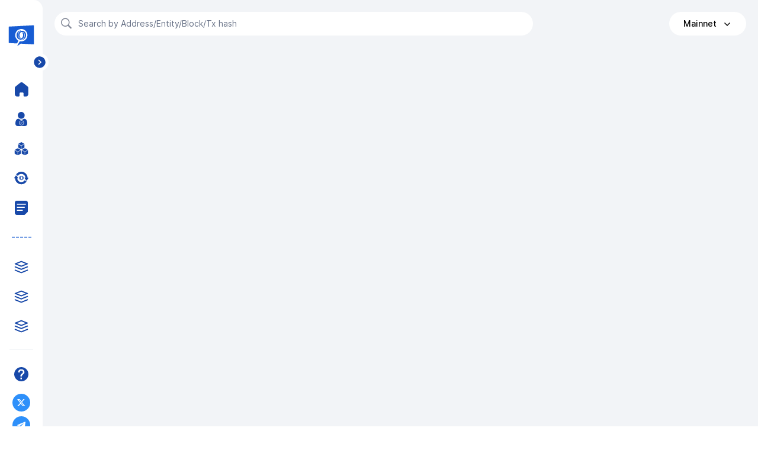

--- FILE ---
content_type: application/javascript; charset=UTF-8
request_url: https://www.oasisscan.com/_nuxt/65056bca07eced11559b.js
body_size: 57581
content:
(window.webpackJsonp=window.webpackJsonp||[]).push([[6],{13:function(t){t.exports=JSON.parse('{"chainId":"Mainnet","testnetChainId":"Testnet","editURL":"https://github.com/oasisprotocol/metadata-registry","feeUnit":"ROSE","testFeeUnit":"TEST","news":[{"url":"https://www.binance.com/en/register?ref=XVW32K6R","content":"Binance Lists Oasis Network (ROSE)"},{"url":"https://www.binance.com/en/register?ref=XVW32K6R","content":"Binance Lists Oasis Network (ROSE)"}]}')},22:function(t,e,n){"use strict";n.d(e,"b",(function(){return zt})),n.d(e,"a",(function(){return R}));n(23),n(80),n(31),n(24),n(15),n(59);var r=n(5),o=n(42),c=(n(25),n(3)),l=n(266),d=n(94),f=n.n(d),h=n(43),m=n.n(h),C=n(56),v=n(4);"scrollRestoration"in window.history&&(window.history.scrollRestoration="manual",window.addEventListener("beforeunload",(function(){window.history.scrollRestoration="auto"})),window.addEventListener("load",(function(){window.history.scrollRestoration="manual"})));var w=function(){},y=C.a.prototype.push;C.a.prototype.push=function(t){var e=arguments.length>1&&void 0!==arguments[1]?arguments[1]:w,n=arguments.length>2?arguments[2]:void 0;return y.call(this,t,e,n)},c.default.use(C.a);var x={mode:"history",base:decodeURI("/"),linkActiveClass:"nuxt-link-active",linkExactActiveClass:"nuxt-link-exact-active",scrollBehavior:function(t,e,n){var r=!1,o=Object(v.g)(t);(o.length<2&&o.every((function(t){return!1!==t.options.scrollToTop}))||o.some((function(t){return t.options.scrollToTop})))&&(r={x:0,y:0}),n&&(r=n);var c=window.$nuxt;return t.path===e.path&&t.hash!==e.hash&&c.$nextTick((function(){return c.$emit("triggerScroll")})),new Promise((function(e){c.$once("triggerScroll",(function(){if(t.hash){var n=t.hash;void 0!==window.CSS&&void 0!==window.CSS.escape&&(n="#"+window.CSS.escape(n.substr(1)));try{document.querySelector(n)&&(r={selector:n})}catch(t){console.warn("Failed to save scroll position. Please add CSS.escape() polyfill (https://github.com/mathiasbynens/CSS.escape).")}}e(r)}))}))},routes:[{path:"/blocks",component:function(){return Object(v.m)(Promise.all([n.e(0),n.e(14)]).then(n.bind(null,545)))},name:"blocks"},{path:"/faq",component:function(){return Object(v.m)(n.e(16).then(n.bind(null,546)))},name:"faq"},{path:"/not_found",component:function(){return Object(v.m)(n.e(17).then(n.bind(null,469)))},name:"not_found"},{path:"/paratimes",component:function(){return Object(v.m)(Promise.all([n.e(0),n.e(3)]).then(n.bind(null,542)))},name:"paratimes"},{path:"/proposals",component:function(){return Object(v.m)(Promise.all([n.e(0),n.e(22)]).then(n.bind(null,547)))},name:"proposals"},{path:"/transactions",component:function(){return Object(v.m)(Promise.all([n.e(0),n.e(24)]).then(n.bind(null,548)))},name:"transactions"},{path:"/validators",component:function(){return Object(v.m)(Promise.all([n.e(0),n.e(5)]).then(n.bind(null,543)))},name:"validators"},{path:"/accounts/detail/:id?",component:function(){return Object(v.m)(Promise.all([n.e(0),n.e(12)]).then(n.bind(null,544)))},name:"accounts-detail-id"},{path:"/validators/detail/:id?",component:function(){return Object(v.m)(Promise.all([n.e(0),n.e(4)]).then(n.bind(null,540)))},name:"validators-detail-id"},{path:"/blocks/:blockNumber",component:function(){return Object(v.m)(Promise.all([n.e(0),n.e(1),n.e(13)]).then(n.bind(null,549)))},name:"blocks-blockNumber"},{path:"/events/:id?",component:function(){return Object(v.m)(n.e(15).then(n.bind(null,550)))},name:"events-id"},{path:"/paratimes/:runtimeid",component:function(){return Object(v.m)(Promise.all([n.e(0),n.e(3),n.e(18)]).then(n.bind(null,555)))},name:"paratimes-runtimeid"},{path:"/proposals/:id",component:function(){return Object(v.m)(Promise.all([n.e(0),n.e(21)]).then(n.bind(null,551)))},name:"proposals-id"},{path:"/transactions/:id",component:function(){return Object(v.m)(n.e(23).then(n.bind(null,552)))},name:"transactions-id"},{path:"/paratimes/:runtimeid/round/:roundId?",component:function(){return Object(v.m)(Promise.all([n.e(0),n.e(1),n.e(19)]).then(n.bind(null,553)))},name:"paratimes-runtimeid-round-roundId"},{path:"/paratimes/:runtimeid/transactions/:txId?",component:function(){return Object(v.m)(n.e(20).then(n.bind(null,554)))},name:"paratimes-runtimeid-transactions-txId"},{path:"/",component:function(){return Object(v.m)(Promise.all([n.e(0),n.e(2)]).then(n.bind(null,541)))},name:"index"},{path:"/:lang",component:function(){return Object(v.m)(Promise.all([n.e(0),n.e(2),n.e(8)]).then(n.bind(null,556)))},name:"lang"},{path:"/:lang/not_found",component:function(){return Object(v.m)(n.e(9).then(n.bind(null,557)))},name:"lang-not_found"},{path:"/:lang/validators",component:function(){return Object(v.m)(Promise.all([n.e(0),n.e(5),n.e(11)]).then(n.bind(null,558)))},name:"lang-validators"},{path:"/:lang/validators/detail/:id?",component:function(){return Object(v.m)(Promise.all([n.e(0),n.e(4),n.e(10)]).then(n.bind(null,559)))},name:"lang-validators-detail-id"}],fallback:!1};function k(){return new C.a(x)}var _={name:"NuxtChild",functional:!0,props:{nuxtChildKey:{type:String,default:""},keepAlive:Boolean,keepAliveProps:{type:Object,default:void 0}},render:function(t,e){var n=e.parent,data=e.data,r=e.props,o=n.$createElement;data.nuxtChild=!0;for(var c=n,l=n.$nuxt.nuxt.transitions,d=n.$nuxt.nuxt.defaultTransition,f=0;n;)n.$vnode&&n.$vnode.data.nuxtChild&&f++,n=n.$parent;data.nuxtChildDepth=f;var h=l[f]||d,m={};j.forEach((function(t){void 0!==h[t]&&(m[t]=h[t])}));var C={};L.forEach((function(t){"function"==typeof h[t]&&(C[t]=h[t].bind(c))}));var v=C.beforeEnter;if(C.beforeEnter=function(t){if(window.$nuxt.$nextTick((function(){window.$nuxt.$emit("triggerScroll")})),v)return v.call(c,t)},!1===h.css){var w=C.leave;(!w||w.length<2)&&(C.leave=function(t,e){w&&w.call(c,t),c.$nextTick(e)})}var y=o("routerView",data);return r.keepAlive&&(y=o("keep-alive",{props:r.keepAliveProps},[y])),o("transition",{props:m,on:C},[y])}},j=["name","mode","appear","css","type","duration","enterClass","leaveClass","appearClass","enterActiveClass","enterActiveClass","leaveActiveClass","appearActiveClass","enterToClass","leaveToClass","appearToClass"],L=["beforeEnter","enter","afterEnter","enterCancelled","beforeLeave","leave","afterLeave","leaveCancelled","beforeAppear","appear","afterAppear","appearCancelled"],O=[function(){var t=this.$createElement,e=this._self._c||t;return e("div",{staticClass:"container"},[e("div",{staticClass:"notfound-con"},[e("img",{attrs:{src:n(278)}})])])}],M={name:"error"},H=(n(314),n(14)),R=Object(H.a)(M,(function(){var t=this.$createElement;this._self._c;return this._m(0)}),O,!1,null,"cdae3476",null).exports,$=(n(36),n(37),n(53),n(38)),S={name:"Nuxt",components:{NuxtChild:_,NuxtError:R},props:{nuxtChildKey:{type:String,default:void 0},keepAlive:Boolean,keepAliveProps:{type:Object,default:void 0},name:{type:String,default:"default"}},errorCaptured:function(t){this.displayingNuxtError&&(this.errorFromNuxtError=t,this.$forceUpdate())},computed:{routerViewKey:function(){if(void 0!==this.nuxtChildKey||this.$route.matched.length>1)return this.nuxtChildKey||Object(v.c)(this.$route.matched[0].path)(this.$route.params);var t=Object($.a)(this.$route.matched,1)[0];if(!t)return this.$route.path;var e=t.components.default;if(e&&e.options){var n=e.options;if(n.key)return"function"==typeof n.key?n.key(this.$route):n.key}return/\/$/.test(t.path)?this.$route.path:this.$route.path.replace(/\/$/,"")}},beforeCreate:function(){c.default.util.defineReactive(this,"nuxt",this.$root.$options.nuxt)},render:function(t){var e=this;return this.nuxt.err?this.errorFromNuxtError?(this.$nextTick((function(){return e.errorFromNuxtError=!1})),t("div",{},[t("h2","An error occured while showing the error page"),t("p","Unfortunately an error occured and while showing the error page another error occured"),t("p","Error details: ".concat(this.errorFromNuxtError.toString())),t("nuxt-link",{props:{to:"/"}},"Go back to home")])):(this.displayingNuxtError=!0,this.$nextTick((function(){return e.displayingNuxtError=!1})),t(R,{props:{error:this.nuxt.err}})):t("NuxtChild",{key:this.routerViewKey,props:this.$props})}},V=(n(45),n(51),n(44),{name:"NuxtLoading",data:function(){return{percent:0,show:!1,canSucceed:!0,reversed:!1,skipTimerCount:0,rtl:!1,throttle:200,duration:5e3,continuous:!1}},computed:{left:function(){return!(!this.continuous&&!this.rtl)&&(this.rtl?this.reversed?"0px":"auto":this.reversed?"auto":"0px")}},beforeDestroy:function(){this.clear()},methods:{clear:function(){clearInterval(this._timer),clearTimeout(this._throttle),this._timer=null},start:function(){var t=this;return this.clear(),this.percent=0,this.reversed=!1,this.skipTimerCount=0,this.canSucceed=!0,this.throttle?this._throttle=setTimeout((function(){return t.startTimer()}),this.throttle):this.startTimer(),this},set:function(t){return this.show=!0,this.canSucceed=!0,this.percent=Math.min(100,Math.max(0,Math.floor(t))),this},get:function(){return this.percent},increase:function(t){return this.percent=Math.min(100,Math.floor(this.percent+t)),this},decrease:function(t){return this.percent=Math.max(0,Math.floor(this.percent-t)),this},pause:function(){return clearInterval(this._timer),this},resume:function(){return this.startTimer(),this},finish:function(){return this.percent=this.reversed?0:100,this.hide(),this},hide:function(){var t=this;return this.clear(),setTimeout((function(){t.show=!1,t.$nextTick((function(){t.percent=0,t.reversed=!1}))}),500),this},fail:function(t){return this.canSucceed=!1,this},startTimer:function(){var t=this;this.show||(this.show=!0),void 0===this._cut&&(this._cut=1e4/Math.floor(this.duration)),this._timer=setInterval((function(){t.skipTimerCount>0?t.skipTimerCount--:(t.reversed?t.decrease(t._cut):t.increase(t._cut),t.continuous&&(t.percent>=100||t.percent<=0)&&(t.skipTimerCount=1,t.reversed=!t.reversed))}),100)}},render:function(t){var e=t(!1);return this.show&&(e=t("div",{staticClass:"nuxt-progress",class:{"nuxt-progress-notransition":this.skipTimerCount>0,"nuxt-progress-failed":!this.canSucceed},style:{width:this.percent+"%",left:this.left}})),e}}),I=(n(316),Object(H.a)(V,void 0,void 0,!1,null,null,null).exports),Z=(n(318),n(324),n(326),n(123),n(58)),T={name:"Menu",data:function(){return{theme:"dark",runtimeList:[]}},props:{},computed:{menuOpen:function(){return this.$store.state.menuOpen},menuWidth:function(){return this.$store.state.menuOpen?"14.5rem":"4.5rem"},menuList1:function(){var t=[{id:"1-1",name:"DASHBOARD",to:"/",iconName:"home"},{id:"1-2",name:"VALIDATORS",to:"/validators",iconName:"validator"},{id:"1-4",name:"BLOCKS",to:"/blocks",iconName:"blocks"},{id:"1-5",name:"TRANSACTIONS",to:"/transactions",iconName:"transactions"},{id:"1-6",name:"PROPOSALS",to:"/proposals",iconName:"proposals"}];return this.runtimeList.length>0&&(t.push({id:"1-7",name:"PARATIMES",key:"/paratimes",iconName:"dottedLine"}),this.runtimeList.forEach((function(e){t.push({id:"1-"+t.length+1,name:e.name||"Unknow",to:{path:"/paratimes/".concat(e.runtimeId),query:{name:e.name}},iconName:"paratimes"})}))),t}},methods:{open:function(){this.$store.commit("SET_MENU_OPEN",!0)},close:function(){this.$store.commit("SET_MENU_OPEN",!1)},ifActive:function(t){var path="string"==typeof t?t:t.path;return this.$route.path==path||!!this.$route.path.startsWith(path+"/")},className:function(t){return this.$store.state.menuOpen?this.ifActive(t)?"menu-item menu-item-open menu-item-active":"menu-item menu-item-open":this.ifActive(t)?"menu-item menu-item-close menu-item-active":"menu-item menu-item-close"},RuntimeList:function(){var t=this;return Object(r.a)(regeneratorRuntime.mark((function e(){var n,r,o;return regeneratorRuntime.wrap((function(e){for(;;)switch(e.prev=e.next){case 0:return n=t.$axios,r=t.$store,e.next=3,Object(Z.u)({$axios:n,$store:r});case 3:(o=e.sent).length>0?t.runtimeList=o:t.runtimeList=[];case 5:case"end":return e.stop()}}),e)})))()}},created:function(){this.RuntimeList()}},A=(n(332),Object(H.a)(T,(function(){var t=this,e=t.$createElement,n=t._self._c||e;return n("div",{staticClass:"menu",style:{width:t.menuWidth}},[n("div",{staticClass:"menu-top"},[n("div",{staticClass:"menu-logo"},[n("router-link",{attrs:{to:"/"}},[n("SvgIcon",{directives:[{name:"show",rawName:"v-show",value:t.menuOpen,expression:"menuOpen"}],staticClass:"logo-oasis",attrs:{className:"svgIcon",iconName:"menulogo"}})],1),t._v(" "),n("router-link",{attrs:{to:"/"}},[n("SvgIcon",{directives:[{name:"show",rawName:"v-show",value:!t.menuOpen,expression:"!menuOpen"}],staticClass:"logo-oasis",attrs:{className:"svgIcon1",iconName:"menulogo1"}})],1),t._v(" "),n("SvgIcon",{directives:[{name:"show",rawName:"v-show",value:t.menuOpen,expression:"menuOpen"}],staticClass:"menu-right",attrs:{className:"svgIcon2 pointer",iconName:"menutoleft"},on:{click:function(e){return t.close()}}}),t._v(" "),n("SvgIcon",{directives:[{name:"show",rawName:"v-show",value:!t.menuOpen,expression:"!menuOpen"}],staticClass:"menu-right",attrs:{className:"svgIcon2 pointer",iconName:"menutoright"},on:{click:function(e){return t.open()}}})],1),t._v(" "),n("nav",{staticClass:"menu-list1"},[t._l(t.menuList1,(function(e,r){return[e.to?n("router-link",{key:e.id,class:t.className(e.to),attrs:{to:e.to}},[e.iconName?n("SvgIcon",{attrs:{className:t.ifActive(e.to)?"svgClass-active":"svgClass",iconName:e.iconName}}):t._e(),t._v(" "),n("span",{class:t.menuOpen?"":"hoverText"},[t._v(t._s(e.name))])],1):e.to?t._e():[t.menuOpen?n("span",{staticClass:"menu-item-notclick menu-item-open"},[t._v(t._s(e.name))]):"PARATIMES"===e.name?n("div",{staticClass:"menu-item-notclick menu-item-close"},[t._v("-----")]):t._e()]]}))],2),t._v(" "),n("div",{staticClass:"divider"}),t._v(" "),n("div",{staticClass:"menu-list2"},[n("router-link",{class:t.className("/FAQ"),attrs:{to:"/FAQ"}},[n("SvgIcon",{attrs:{className:t.ifActive("/FAQ")?"svgClass-active":"svgClass",iconName:"FAQ"}}),t._v(" "),n("span",{class:t.menuOpen?"":"hoverText"},[t._v("FAQ")])],1)],1)]),t._v(" "),n("div",{staticClass:"menu-bot"},[n("div",{class:t.menuOpen?"botIcon1":"botIcon2"},[n("a",{attrs:{href:"https://twitter.com/BitCat365",target:"_blank"}},[n("SvgIcon",{attrs:{className:"svgClass pointer",iconName:"Twitter"}})],1),t._v(" "),n("a",{attrs:{href:"https://t.me/joinchat/LBbAfRU0nlwushyr9sfJAQ",target:"_blank"}},[n("SvgIcon",{attrs:{className:"svgClass pointer",iconName:"Telegram"}})],1)]),t._v(" "),n("div",{staticClass:"botText"},[n("span",[t._v("Powered by")]),t.menuOpen?t._e():n("br"),t._v(" "),n("a",{staticClass:"link",attrs:{href:"https://www.bitcat365.com",target:"_blank"}},[t._v(" Bit Cat")])])])])}),[],!1,null,"d6622d38",null).exports),N=n(13),E={data:function(){return{chainId:N.chainId,testnetChainId:N.testnetChainId,keywords:""}},computed:{net:function(){return this.$store.state.net}},methods:{networkClick:function(t){t===N.testnetChainId?location.href="//"+location.host.replace("www.oasisscan.com","testnet.oasisscan.com"):location.href="//"+location.host.replace("testnet.oasisscan.com","www.oasisscan.com"),this.$store.commit("SET_NET",t)},onsubmit:function(){var t=this;return Object(r.a)(regeneratorRuntime.mark((function e(){return regeneratorRuntime.wrap((function(e){for(;;)switch(e.prev=e.next){case 0:if(!t.keywords.trim()){e.next=3;break}return e.next=3,Object(Z.I)(t,t.keywords.trim());case 3:t.keywords="";case 4:case"end":return e.stop()}}),e)})))()}}},P=(n(334),{components:{Menu:A,Header:Object(H.a)(E,(function(){var t=this,e=t.$createElement,n=t._self._c||e;return n("header",[n("Input",{staticClass:"input",attrs:{prefix:"ios-search",placeholder:"Search by Address/Entity/Block/Tx hash"},on:{"on-enter":t.onsubmit},model:{value:t.keywords,callback:function(e){t.keywords=e},expression:"keywords"}}),t._v(" "),n("Dropdown",{staticClass:"dropdown",on:{"on-click":t.networkClick}},[n("span",{staticClass:"network-selector",attrs:{href:"javascript:void(0)"}},[t._v("\n      "+t._s(t.net)+" \n      "),n("Icon",{attrs:{type:"ios-arrow-down",size:"16"}})],1),t._v(" "),n("DropdownMenu",{staticClass:"network-select-list",attrs:{slot:"list"},slot:"list"},[n("DropdownItem",{staticClass:"network-select-item",attrs:{name:t.chainId}},[t._v("\n        Mainnet\n      ")]),t._v(" "),n("DropdownItem",{staticClass:"network-select-item",attrs:{name:t.testnetChainId}},[t._v("\n        Testnet\n      ")])],1)],1)],1)}),[],!1,null,"4b60e5b8",null).exports},data:function(){return{show:!1}},computed:{menuWidth:function(){return this.$store.state.menuOpen?"14.5rem":"4.5rem"}},methods:{changeMenuWidth:function(){window.innerWidth<=1440&&this.$store.state.menuOpen?this.$store.commit("SET_MENU_OPEN",!1):window.innerWidth>1440&&!this.$store.state.menuOpen&&this.$store.commit("SET_MENU_OPEN",!0)}},mounted:function(){var t=this;this.changeMenuWidth(),this.show=!0,window.onresize=function(){t.$nextTick((function(){t.changeMenuWidth()}))}}});n(336);function B(t){if("undefined"==typeof Symbol||null==t[Symbol.iterator]){if(Array.isArray(t)||(t=function(t,e){if(!t)return;if("string"==typeof t)return z(t,e);var n=Object.prototype.toString.call(t).slice(8,-1);"Object"===n&&t.constructor&&(n=t.constructor.name);if("Map"===n||"Set"===n)return Array.from(n);if("Arguments"===n||/^(?:Ui|I)nt(?:8|16|32)(?:Clamped)?Array$/.test(n))return z(t,e)}(t))){var i=0,e=function(){};return{s:e,n:function(){return i>=t.length?{done:!0}:{done:!1,value:t[i++]}},e:function(t){throw t},f:e}}throw new TypeError("Invalid attempt to iterate non-iterable instance.\nIn order to be iterable, non-array objects must have a [Symbol.iterator]() method.")}var n,r,o=!0,c=!1;return{s:function(){n=t[Symbol.iterator]()},n:function(){var t=n.next();return o=t.done,t},e:function(t){c=!0,r=t},f:function(){try{o||null==n.return||n.return()}finally{if(c)throw r}}}}function z(t,e){(null==e||e>t.length)&&(e=t.length);for(var i=0,n=new Array(e);i<e;i++)n[i]=t[i];return n}var D={_default:Object(H.a)(P,(function(){var t=this.$createElement,e=this._self._c||t;return this.show?e("div",{attrs:{id:"page-container"}},[e("Menu"),this._v(" "),e("main",{style:{width:"calc(100% - "+this.menuWidth+")"}},[e("div",{staticClass:"page-right"},[e("Header",{staticClass:"page-header"}),this._v(" "),e("nuxt")],1)])],1):this._e()}),[],!1,null,null,null).exports},F={render:function(t,e){var n=t("NuxtLoading",{ref:"loading"});if(this.nuxt.err&&R){var r=(R.options||R).layout;r&&this.setLayout("function"==typeof r?r.call(R,this.context):r)}var o=t(this.layout||"nuxt"),c=t("div",{domProps:{id:"__layout"},key:this.layoutName},[o]),l=t("transition",{props:{name:"layout",mode:"out-in"},on:{beforeEnter:function(t){window.$nuxt.$nextTick((function(){window.$nuxt.$emit("triggerScroll")}))}}},[c]);return t("div",{domProps:{id:"__nuxt"}},[n,l])},data:function(){return{isOnline:!0,layout:null,layoutName:"",nbFetching:0}},beforeCreate:function(){c.default.util.defineReactive(this,"nuxt",this.$options.nuxt)},created:function(){c.default.prototype.$nuxt=this,window.$nuxt=this,this.refreshOnlineStatus(),window.addEventListener("online",this.refreshOnlineStatus),window.addEventListener("offline",this.refreshOnlineStatus),this.error=this.nuxt.error,this.context=this.$options.context},mounted:function(){this.$loading=this.$refs.loading},watch:{"nuxt.err":"errorChanged"},computed:{isOffline:function(){return!this.isOnline},isFetching:function(){return this.nbFetching>0}},methods:{refreshOnlineStatus:function(){void 0===window.navigator.onLine?this.isOnline=!0:this.isOnline=window.navigator.onLine},refresh:function(){var t=this;return Object(r.a)(regeneratorRuntime.mark((function e(){var n,r;return regeneratorRuntime.wrap((function(e){for(;;)switch(e.prev=e.next){case 0:if((n=Object(v.h)(t.$route)).length){e.next=3;break}return e.abrupt("return");case 3:return t.$loading.start(),r=n.map((function(e){var p=[];if(e.$options.fetch&&e.$options.fetch.length&&p.push(Object(v.p)(e.$options.fetch,t.context)),e.$fetch)p.push(e.$fetch());else{var n,r=B(Object(v.e)(e.$vnode.componentInstance));try{for(r.s();!(n=r.n()).done;){var component=n.value;p.push(component.$fetch())}}catch(t){r.e(t)}finally{r.f()}}return e.$options.asyncData&&p.push(Object(v.p)(e.$options.asyncData,t.context).then((function(t){for(var n in t)c.default.set(e.$data,n,t[n])}))),Promise.all(p)})),e.prev=5,e.next=8,Promise.all(r);case 8:e.next=15;break;case 10:e.prev=10,e.t0=e.catch(5),t.$loading.fail(e.t0),Object(v.k)(e.t0),t.error(e.t0);case 15:t.$loading.finish();case 16:case"end":return e.stop()}}),e,null,[[5,10]])})))()},errorChanged:function(){this.nuxt.err&&this.$loading&&(this.$loading.fail&&this.$loading.fail(this.nuxt.err),this.$loading.finish&&this.$loading.finish())},setLayout:function(t){return t&&D["_"+t]||(t="default"),this.layoutName=t,this.layout=D["_"+t],this.layout},loadLayout:function(t){return t&&D["_"+t]||(t="default"),Promise.resolve(D["_"+t])}},components:{NuxtLoading:I}},U=n(95);c.default.use(U.a);var Q={};(Q=function(t,e){if((t=t.default||t).commit)throw new Error("[nuxt] ".concat(e," should export a method that returns a Vuex instance."));return"function"!=typeof t&&(t=Object.assign({},t)),function(t,e){if(t.state&&"function"!=typeof t.state){console.warn("'state' should be a method that returns an object in ".concat(e));var n=Object.assign({},t.state);t=Object.assign({},t,{state:function(){return n}})}return t}(t,e)}(n(338),"store/index.js")).modules=Q.modules||{};var W=Q instanceof Function?Q:function(){return new U.a.Store(Object.assign({strict:!1},Q))};var J=n(96),K=n.n(J),X=n(57),G=n.n(X),Y=n(269),tt=n.n(Y);function et(t){if("undefined"==typeof Symbol||null==t[Symbol.iterator]){if(Array.isArray(t)||(t=function(t,e){if(!t)return;if("string"==typeof t)return nt(t,e);var n=Object.prototype.toString.call(t).slice(8,-1);"Object"===n&&t.constructor&&(n=t.constructor.name);if("Map"===n||"Set"===n)return Array.from(n);if("Arguments"===n||/^(?:Ui|I)nt(?:8|16|32)(?:Clamped)?Array$/.test(n))return nt(t,e)}(t))){var i=0,e=function(){};return{s:e,n:function(){return i>=t.length?{done:!0}:{done:!1,value:t[i++]}},e:function(t){throw t},f:e}}throw new TypeError("Invalid attempt to iterate non-iterable instance.\nIn order to be iterable, non-array objects must have a [Symbol.iterator]() method.")}var n,r,o=!0,c=!1;return{s:function(){n=t[Symbol.iterator]()},n:function(){var t=n.next();return o=t.done,t},e:function(t){c=!0,r=t},f:function(){try{o||null==n.return||n.return()}finally{if(c)throw r}}}}function nt(t,e){(null==e||e>t.length)&&(e=t.length);for(var i=0,n=new Array(e);i<e;i++)n[i]=t[i];return n}for(var ot={setBaseURL:function(t){this.defaults.baseURL=t},setHeader:function(t,e){var n,r=arguments.length>2&&void 0!==arguments[2]?arguments[2]:"common",o=et(Array.isArray(r)?r:[r]);try{for(o.s();!(n=o.n()).done;){var c=n.value;if(!e)return void delete this.defaults.headers[c][t];this.defaults.headers[c][t]=e}}catch(t){o.e(t)}finally{o.f()}},setToken:function(t,e){var n=arguments.length>2&&void 0!==arguments[2]?arguments[2]:"common",r=t?(e?e+" ":"")+t:null;this.setHeader("Authorization",r,n)},onRequest:function(t){this.interceptors.request.use((function(e){return t(e)||e}))},onResponse:function(t){this.interceptors.response.use((function(e){return t(e)||e}))},onRequestError:function(t){this.interceptors.request.use(void 0,(function(e){return t(e)||Promise.reject(e)}))},onResponseError:function(t){this.interceptors.response.use(void 0,(function(e){return t(e)||Promise.reject(e)}))},onError:function(t){this.onRequestError(t),this.onResponseError(t)},create:function(t){return ct(tt()(t,this.defaults))}},at=function(){var t=st[it];ot["$"+t]=function(){return this[t].apply(this,arguments).then((function(t){return t&&t.data}))}},it=0,st=["request","delete","get","head","options","post","put","patch"];it<st.length;it++)at();var ct=function(t){var e=G.a.create(t);return e.CancelToken=G.a.CancelToken,e.isCancel=G.a.isCancel,function(t){for(var e in ot)t[e]=ot[e].bind(t)}(e),ut(e),e},ut=function(t){var e={finish:function(){},start:function(){},fail:function(){},set:function(){}},n=function(){return window.$nuxt&&window.$nuxt.$loading&&window.$nuxt.$loading.set?window.$nuxt.$loading:e},r=0;t.onRequest((function(t){t&&!1===t.progress||r++})),t.onResponse((function(t){t&&t.config&&!1===t.config.progress||--r<=0&&(r=0,n().finish())})),t.onError((function(t){t&&t.config&&!1===t.config.progress||(r--,G.a.isCancel(t)||(n().fail(),n().finish()))}));var o=function(t){if(r){var progress=100*t.loaded/(t.total*r);n().set(Math.min(100,progress))}};t.defaults.onUploadProgress=o,t.defaults.onDownloadProgress=o},lt=function(t,e){var n=ct({baseURL:"/",headers:{common:{Accept:"application/json, text/plain, */*"},delete:{},get:{},head:{},post:{},put:{},patch:{}}});t.$axios=n,e("axios",n)},ft=function(t){var e=t.$axios;t.redirect,t.req,t.store;e.onError((function(t){}))},pt=n(270),ht=n.n(pt),mt=n(271),Ct=n.n(mt),vt=function(){c.default.use(ht.a,{locale:Ct.a})},gt=n(97);c.default.use(gt.a);var wt=function(t){var e=t.app,r=t.store;e.i18n=new gt.a({locale:r.state.locale,fallbackLocale:"en",messages:{en:n(355),zh:n(356)}}),e.i18n.path=function(link){return 0===link.indexOf("/")&&(link=link.substr(1)),e.i18n.locale===e.i18n.fallbackLocale?"/".concat(link):"/".concat(e.i18n.locale,"/").concat(link)}};c.default.__my_mixin__||(c.default.__my__mixin__=!0,c.default.mixin({computed:{isTest:function(){return this.$store.state.net===N.testnetChainId}}}));var bt=n(272),yt=n.n(bt),xt=n(55),kt=n.n(xt),_t=function(){kt.a.setOptions&&kt.a.setOptions({lang:{thousandsSep:","}}),c.default.use(yt.a,{highcharts:kt.a})},jt=n(273),Lt=n.n(jt),Ot=function(){c.default.use(Lt.a)},Mt=n(274),Ht=n.n(Mt),Rt=function(){c.default.use(Ht.a,{type:"top",duration:3e3,wordWrap:!0,width:"auto"})},$t=n(30),St=n(0),Vt=n.n(St),It=n(6);Vt.a.updateLocale("en",{relativeTime:{future:"in %s",past:"%s ago",s:function(t){return t+"s"},ss:"%ds",m:"1m",mm:"%dm",h:"1h",hh:"%dh",d:"1d",dd:"%dd",M:"a month",MM:"%d months",y:"a year",yy:"%d years"}}),c.default.filter("percentFormat",(function(t){return Object(It.g)(t,1)})),c.default.filter("unit",(function(t,e){return t+" "+(e?N.testFeeUnit:N.feeUnit)})),c.default.filter("intFormat",(function(t){return Object(It.f)(t)})),c.default.filter("readable",(function(t){return Object(It.h)(t)})),c.default.filter("floatFormat",(function(t){return Object(It.c)(t)})),c.default.filter("timeFormat",(function(t){return Vt()(t).fromNow()})),c.default.filter("timeFormat2",(function(t){return"object"===("undefined"==typeof window?"undefined":Object($t.a)(window))&&window.location?Vt()(t).format("YYYY-MM-DD HH:mm:ss"):" "})),c.default.filter("hashFormat",(function(t){var e=arguments.length>1&&void 0!==arguments[1]?arguments[1]:8;return Object(It.e)(t,e)})),c.default.filter("pretty",(function(t){return JSON.stringify("string"==typeof t?JSON.parse(t):t,null,2)}));var Zt={name:"SvgIcon",props:{iconName:{type:String,required:!0},className:{type:String,default:""}},computed:{svgName:function(){return"#icon-".concat(this.iconName)},svgClass:function(){return this.className?"svg-icon ".concat(this.className):"svg-icon"}}},Tt=(n(358),Object(H.a)(Zt,(function(){var t=this.$createElement,e=this._self._c||t;return e("svg",this._g({class:this.svgClass},this.$listeners),[e("use",{attrs:{"xlink:href":this.svgName}})])}),[],!1,null,"5512ea30",null).exports);c.default.component("SvgIcon",Tt);var At=n(360);At.keys().map(At);var Nt=n(399);function Et(object,t){var e=Object.keys(object);if(Object.getOwnPropertySymbols){var n=Object.getOwnPropertySymbols(object);t&&(n=n.filter((function(t){return Object.getOwnPropertyDescriptor(object,t).enumerable}))),e.push.apply(e,n)}return e}function Pt(t){for(var i=1;i<arguments.length;i++){var source=null!=arguments[i]?arguments[i]:{};i%2?Et(Object(source),!0).forEach((function(e){Object(o.a)(t,e,source[e])})):Object.getOwnPropertyDescriptors?Object.defineProperties(t,Object.getOwnPropertyDescriptors(source)):Et(Object(source)).forEach((function(e){Object.defineProperty(t,e,Object.getOwnPropertyDescriptor(source,e))}))}return t}c.default.prototype.$QRCode=Nt,c.default.component(f.a.name,f.a),c.default.component(m.a.name,Pt({},m.a,{render:function(t,e){return m.a._warned||(m.a._warned=!0,console.warn("<no-ssr> has been deprecated and will be removed in Nuxt 3, please use <client-only> instead")),m.a.render(t,e)}})),c.default.component(_.name,_),c.default.component("NChild",_),c.default.component(S.name,S),c.default.use(l.a,{keyName:"head",attribute:"data-n-head",ssrAttribute:"data-n-head-ssr",tagIDKeyName:"hid"});var Bt={name:"page",mode:"out-in",appear:!1,appearClass:"appear",appearActiveClass:"appear-active",appearToClass:"appear-to"};function zt(t){return Dt.apply(this,arguments)}function Dt(){return(Dt=Object(r.a)(regeneratorRuntime.mark((function t(e){var n,r,o,l,d,f,path,h;return regeneratorRuntime.wrap((function(t){for(;;)switch(t.prev=t.next){case 0:return t.next=2,k();case 2:return n=t.sent,(r=W(e)).$router=n,o=r.registerModule,r.registerModule=function(path,t,e){return o.call(r,path,t,Object.assign({preserveState:!0},e))},l=Pt({head:{title:"OASIS SCAN | Oasis Blockchain Explorer",meta:[{charset:"utf-8"},{name:"viewport",content:"width=device-width, initial-scale=1"},{hid:"description",name:"description",content:"OASIS SCAN provides an easy to use and popular block explorer, powerful data and advanced analytics. allows you to explore and search the OASIS blockchain for Entity, Block, Block hash, Txn hash, validator info. "},{hid:"mobile-web-app-capable",name:"mobile-web-app-capable",content:"yes"},{hid:"apple-mobile-web-app-title",name:"apple-mobile-web-app-title",content:"OasisScan"},{hid:"author",name:"author",content:"BitCat"},{hid:"theme-color",name:"theme-color",content:"#1849a9"},{hid:"og:type",name:"og:type",property:"og:type",content:"website"},{hid:"og:title",name:"og:title",property:"og:title",content:"OasisScan"},{hid:"og:site_name",name:"og:site_name",property:"og:site_name",content:"OasisScan"},{hid:"og:description",name:"og:description",property:"og:description",content:"Oasis Scan provides an easy to use and popular Oasis block explorer"}],script:[{src:"https://www.googletagmanager.com/gtag/js?id=UA-6150405-8",body:!0,async:!0},{innerHTML:"console.log(1111);window.dataLayer = window.dataLayer || [];\n  function gtag(){dataLayer.push(arguments);}\n  gtag('js', new Date());\n  gtag('config', 'UA-6150405-8');",type:"text/javascript",charset:"utf-8",body:!0}],link:[{rel:"icon",type:"image/x-icon",href:"/logo_favicon.png"},{rel:"manifest",href:"/_nuxt/manifest.81ae859e.json"}],__dangerouslyDisableSanitizers:["script"],style:[],htmlAttrs:{lang:"en"}},store:r,router:n,nuxt:{defaultTransition:Bt,transitions:[Bt],setTransitions:function(t){return Array.isArray(t)||(t=[t]),t=t.map((function(t){return t=t?"string"==typeof t?Object.assign({},Bt,{name:t}):Object.assign({},Bt,t):Bt})),this.$options.nuxt.transitions=t,t},err:null,dateErr:null,error:function(t){t=t||null,l.context._errored=Boolean(t),t=t?Object(v.o)(t):null;var n=l.nuxt;return this&&(n=this.nuxt||this.$options.nuxt),n.dateErr=Date.now(),n.err=t,e&&(e.nuxt.error=t),t}}},F),r.app=l,d=e?e.next:function(t){return l.router.push(t)},e?f=n.resolve(e.url).route:(path=Object(v.f)(n.options.base,n.options.mode),f=n.resolve(path).route),t.next=13,Object(v.s)(l,{store:r,route:f,next:d,error:l.nuxt.error.bind(l),payload:e?e.payload:void 0,req:e?e.req:void 0,res:e?e.res:void 0,beforeRenderFns:e?e.beforeRenderFns:void 0,ssrContext:e});case 13:if(h=function(t,e){if(!t)throw new Error("inject(key, value) has no key provided");if(void 0===e)throw new Error("inject('".concat(t,"', value) has no value provided"));l[t="$"+t]=e,r[t]=l[t];var n="__nuxt_"+t+"_installed__";c.default[n]||(c.default[n]=!0,c.default.use((function(){Object.prototype.hasOwnProperty.call(c.default,t)||Object.defineProperty(c.default.prototype,t,{get:function(){return this.$root.$options[t]}})})))},window.__NUXT__&&window.__NUXT__.state&&r.replaceState(window.__NUXT__.state),"function"!=typeof K.a){t.next=18;break}return t.next=18,K()(l.context,h);case 18:return t.next=21,lt(l.context,h);case 21:return t.next=24,ft(l.context);case 24:return t.next=27,vt(l.context);case 27:return t.next=30,wt(l.context);case 30:t.next=33;break;case 33:return t.next=36,_t(l.context);case 36:return t.next=39,Ot(l.context);case 39:return t.next=42,Rt(l.context);case 42:t.next=45;break;case 45:t.next=48;break;case 48:t.next=51;break;case 51:t.next=54;break;case 54:return t.abrupt("return",{store:r,app:l,router:n});case 55:case"end":return t.stop()}}),t)})))).apply(this,arguments)}},275:function(t,e,n){"use strict";n(15),n(23);var r=n(5),o=n(3),c=n(4),l=window.__NUXT__;function d(){if(!this._hydrated)return this.$fetch()}function f(){if((t=this).$vnode&&t.$vnode.elm&&t.$vnode.elm.dataset&&t.$vnode.elm.dataset.fetchKey){var t;this._hydrated=!0,this._fetchKey=+this.$vnode.elm.dataset.fetchKey;var data=l.fetch[this._fetchKey];if(data&&data._error)this.$fetchState.error=data._error;else for(var e in data)o.default.set(this.$data,e,data[e])}}function h(){return m.apply(this,arguments)}function m(){return(m=Object(r.a)(regeneratorRuntime.mark((function t(){var e,n,r,o=this;return regeneratorRuntime.wrap((function(t){for(;;)switch(t.prev=t.next){case 0:return this.$nuxt.nbFetching++,this.$fetchState.pending=!0,this.$fetchState.error=null,this._hydrated=!1,e=null,n=Date.now(),t.prev=6,t.next=9,this.$options.fetch.call(this);case 9:t.next=14;break;case 11:t.prev=11,t.t0=t.catch(6),e=Object(c.o)(t.t0);case 14:if(!((r=this._fetchDelay-(Date.now()-n))>0)){t.next=18;break}return t.next=18,new Promise((function(t){return setTimeout(t,r)}));case 18:this.$fetchState.error=e,this.$fetchState.pending=!1,this.$fetchState.timestamp=Date.now(),this.$nextTick((function(){return o.$nuxt.nbFetching--}));case 22:case"end":return t.stop()}}),t,this,[[6,11]])})))).apply(this,arguments)}e.a={beforeCreate:function(){Object(c.l)(this)&&(this._fetchDelay="number"==typeof this.$options.fetchDelay?this.$options.fetchDelay:200,o.default.util.defineReactive(this,"$fetchState",{pending:!1,error:null,timestamp:Date.now()}),this.$fetch=h.bind(this),Object(c.a)(this,"created",f),Object(c.a)(this,"beforeMount",d))}}},278:function(t,e,n){t.exports=n.p+"img/7ddc5a2.svg"},279:function(t,e,n){t.exports=n(280)},280:function(t,e,n){"use strict";n.r(e),function(t){n(45),n(31),n(51),n(36),n(37),n(44);var e=n(30),r=(n(23),n(98),n(5)),o=(n(87),n(88),n(24),n(15),n(59),n(25),n(117),n(293),n(301),n(303),n(3)),c=n(265),l=n(93),d=n(4),f=n(22),h=n(275),m=n(79);function C(t){if("undefined"==typeof Symbol||null==t[Symbol.iterator]){if(Array.isArray(t)||(t=function(t,e){if(!t)return;if("string"==typeof t)return v(t,e);var n=Object.prototype.toString.call(t).slice(8,-1);"Object"===n&&t.constructor&&(n=t.constructor.name);if("Map"===n||"Set"===n)return Array.from(n);if("Arguments"===n||/^(?:Ui|I)nt(?:8|16|32)(?:Clamped)?Array$/.test(n))return v(t,e)}(t))){var i=0,e=function(){};return{s:e,n:function(){return i>=t.length?{done:!0}:{done:!1,value:t[i++]}},e:function(t){throw t},f:e}}throw new TypeError("Invalid attempt to iterate non-iterable instance.\nIn order to be iterable, non-array objects must have a [Symbol.iterator]() method.")}var n,r,o=!0,c=!1;return{s:function(){n=t[Symbol.iterator]()},n:function(){var t=n.next();return o=t.done,t},e:function(t){c=!0,r=t},f:function(){try{o||null==n.return||n.return()}finally{if(c)throw r}}}}function v(t,e){(null==e||e>t.length)&&(e=t.length);for(var i=0,n=new Array(e);i<e;i++)n[i]=t[i];return n}o.default.__nuxt__fetch__mixin__||(o.default.mixin(h.a),o.default.__nuxt__fetch__mixin__=!0),o.default.component(m.a.name,m.a),o.default.component("NLink",m.a),t.fetch||(t.fetch=c.a);var w,y,x=[],k=window.__NUXT__||{};Object.assign(o.default.config,{silent:!0,performance:!1});var _=o.default.config.errorHandler||console.error;function j(t,e,n){for(var r=function(component){var t=function(component,t){if(!component||!component.options||!component.options[t])return{};var option=component.options[t];if("function"==typeof option){for(var e=arguments.length,n=new Array(e>2?e-2:0),r=2;r<e;r++)n[r-2]=arguments[r];return option.apply(void 0,n)}return option}(component,"transition",e,n)||{};return"string"==typeof t?{name:t}:t},o=n?Object(d.g)(n):[],c=Math.max(t.length,o.length),l=[],f=function(i){var e=Object.assign({},r(t[i])),n=Object.assign({},r(o[i]));Object.keys(e).filter((function(t){return void 0!==e[t]&&!t.toLowerCase().includes("leave")})).forEach((function(t){n[t]=e[t]})),l.push(n)},i=0;i<c;i++)f(i);return l}function L(t,e,n){return O.apply(this,arguments)}function O(){return(O=Object(r.a)(regeneratorRuntime.mark((function t(e,n,r){var o,c,l,f,h=this;return regeneratorRuntime.wrap((function(t){for(;;)switch(t.prev=t.next){case 0:if(this._routeChanged=Boolean(w.nuxt.err)||n.name!==e.name,this._paramChanged=!this._routeChanged&&n.path!==e.path,this._queryChanged=!this._paramChanged&&n.fullPath!==e.fullPath,this._diffQuery=this._queryChanged?Object(d.i)(e.query,n.query):[],(this._routeChanged||this._paramChanged)&&this.$loading.start&&!this.$loading.manual&&this.$loading.start(),t.prev=5,!this._queryChanged){t.next=12;break}return t.next=9,Object(d.q)(e,(function(t,e){return{Component:t,instance:e}}));case 9:o=t.sent,o.some((function(t){var r=t.Component,o=t.instance,c=r.options.watchQuery;return!0===c||(Array.isArray(c)?c.some((function(t){return h._diffQuery[t]})):"function"==typeof c&&c.apply(o,[e.query,n.query]))}))&&this.$loading.start&&!this.$loading.manual&&this.$loading.start();case 12:r(),t.next=26;break;case 15:if(t.prev=15,t.t0=t.catch(5),c=t.t0||{},l=c.statusCode||c.status||c.response&&c.response.status||500,f=c.message||"",!/^Loading( CSS)? chunk (\d)+ failed\./.test(f)){t.next=23;break}return window.location.reload(!0),t.abrupt("return");case 23:this.error({statusCode:l,message:f}),this.$nuxt.$emit("routeChanged",e,n,c),r();case 26:case"end":return t.stop()}}),t,this,[[5,15]])})))).apply(this,arguments)}function M(t,e){return k.serverRendered&&e&&Object(d.b)(t,e),t._Ctor=t,t}function H(t){var path=Object(d.f)(t.options.base,t.options.mode);return Object(d.d)(t.match(path),function(){var t=Object(r.a)(regeneratorRuntime.mark((function t(e,n,r,o,c){var l;return regeneratorRuntime.wrap((function(t){for(;;)switch(t.prev=t.next){case 0:if("function"!=typeof e||e.options){t.next=4;break}return t.next=3,e();case 3:e=t.sent;case 4:return l=M(Object(d.r)(e),k.data?k.data[c]:null),r.components[o]=l,t.abrupt("return",l);case 7:case"end":return t.stop()}}),t)})));return function(e,n,r,o,c){return t.apply(this,arguments)}}())}function R(t,e,n){var r=this,o=["config","i18n"],c=!1;if(void 0!==n&&(o=[],(n=Object(d.r)(n)).options.middleware&&(o=o.concat(n.options.middleware)),t.forEach((function(t){t.options.middleware&&(o=o.concat(t.options.middleware))}))),o=o.map((function(t){return"function"==typeof t?t:("function"!=typeof l.a[t]&&(c=!0,r.error({statusCode:500,message:"Unknown middleware "+t})),l.a[t])})),!c)return Object(d.n)(o,e)}function $(t,e,n){return S.apply(this,arguments)}function S(){return(S=Object(r.a)(regeneratorRuntime.mark((function t(e,n,r){var o,c,l,h,m,v,y,k,_,L,O,M,H,$,S,V=this;return regeneratorRuntime.wrap((function(t){for(;;)switch(t.prev=t.next){case 0:if(!1!==this._routeChanged||!1!==this._paramChanged||!1!==this._queryChanged){t.next=2;break}return t.abrupt("return",r());case 2:return e===n?x=[]:(o=[],x=Object(d.g)(n,o).map((function(t,i){return Object(d.c)(n.matched[o[i]].path)(n.params)}))),c=!1,l=function(path){n.path===path.path&&V.$loading.finish&&V.$loading.finish(),n.path!==path.path&&V.$loading.pause&&V.$loading.pause(),c||(c=!0,r(path))},t.next=7,Object(d.s)(w,{route:e,from:n,next:l.bind(this)});case 7:if(this._dateLastError=w.nuxt.dateErr,this._hadError=Boolean(w.nuxt.err),h=[],(m=Object(d.g)(e,h)).length){t.next=26;break}return t.next=14,R.call(this,m,w.context);case 14:if(!c){t.next=16;break}return t.abrupt("return");case 16:return v=(f.a.options||f.a).layout,t.next=19,this.loadLayout("function"==typeof v?v.call(f.a,w.context):v);case 19:return y=t.sent,t.next=22,R.call(this,m,w.context,y);case 22:if(!c){t.next=24;break}return t.abrupt("return");case 24:return w.context.error({statusCode:404,message:"This page could not be found"}),t.abrupt("return",r());case 26:return m.forEach((function(t){t._Ctor&&t._Ctor.options&&(t.options.asyncData=t._Ctor.options.asyncData,t.options.fetch=t._Ctor.options.fetch)})),this.setTransitions(j(m,e,n)),t.prev=28,t.next=31,R.call(this,m,w.context);case 31:if(!c){t.next=33;break}return t.abrupt("return");case 33:if(!w.context._errored){t.next=35;break}return t.abrupt("return",r());case 35:return"function"==typeof(k=m[0].options.layout)&&(k=k(w.context)),t.next=39,this.loadLayout(k);case 39:return k=t.sent,t.next=42,R.call(this,m,w.context,k);case 42:if(!c){t.next=44;break}return t.abrupt("return");case 44:if(!w.context._errored){t.next=46;break}return t.abrupt("return",r());case 46:_=!0,t.prev=47,L=C(m),t.prev=49,L.s();case 51:if((O=L.n()).done){t.next=62;break}if("function"==typeof(M=O.value).options.validate){t.next=55;break}return t.abrupt("continue",60);case 55:return t.next=57,M.options.validate(w.context);case 57:if(_=t.sent){t.next=60;break}return t.abrupt("break",62);case 60:t.next=51;break;case 62:t.next=67;break;case 64:t.prev=64,t.t0=t.catch(49),L.e(t.t0);case 67:return t.prev=67,L.f(),t.finish(67);case 70:t.next=76;break;case 72:return t.prev=72,t.t1=t.catch(47),this.error({statusCode:t.t1.statusCode||"500",message:t.t1.message}),t.abrupt("return",r());case 76:if(_){t.next=79;break}return this.error({statusCode:404,message:"This page could not be found"}),t.abrupt("return",r());case 79:return t.next=81,Promise.all(m.map((function(t,i){t._path=Object(d.c)(e.matched[h[i]].path)(e.params),t._dataRefresh=!1;var r=t._path!==x[i];if(V._routeChanged&&r)t._dataRefresh=!0;else if(V._paramChanged&&r){var o=t.options.watchParam;t._dataRefresh=!1!==o}else if(V._queryChanged){var c=t.options.watchQuery;!0===c?t._dataRefresh=!0:Array.isArray(c)?t._dataRefresh=c.some((function(t){return V._diffQuery[t]})):"function"==typeof c&&(H||(H=Object(d.h)(e)),t._dataRefresh=c.apply(H[i],[e.query,n.query]))}if(V._hadError||!V._isMounted||t._dataRefresh){var l=[],f=t.options.asyncData&&"function"==typeof t.options.asyncData,m=Boolean(t.options.fetch)&&t.options.fetch.length,C=f&&m?30:45;if(f){var v=Object(d.p)(t.options.asyncData,w.context).then((function(e){Object(d.b)(t,e),V.$loading.increase&&V.$loading.increase(C)}));l.push(v)}if(V.$loading.manual=!1===t.options.loading,m){var p=t.options.fetch(w.context);p&&(p instanceof Promise||"function"==typeof p.then)||(p=Promise.resolve(p)),p.then((function(t){V.$loading.increase&&V.$loading.increase(C)})),l.push(p)}return Promise.all(l)}})));case 81:c||(this.$loading.finish&&!this.$loading.manual&&this.$loading.finish(),r()),t.next=98;break;case 84:if(t.prev=84,t.t2=t.catch(28),"ERR_REDIRECT"!==($=t.t2||{}).message){t.next=89;break}return t.abrupt("return",this.$nuxt.$emit("routeChanged",e,n,$));case 89:return x=[],Object(d.k)($),"function"==typeof(S=(f.a.options||f.a).layout)&&(S=S(w.context)),t.next=95,this.loadLayout(S);case 95:this.error($),this.$nuxt.$emit("routeChanged",e,n,$),r();case 98:case"end":return t.stop()}}),t,this,[[28,84],[47,72],[49,64,67,70]])})))).apply(this,arguments)}function V(t,n){Object(d.d)(t,(function(t,n,r,c){return"object"!==Object(e.a)(t)||t.options||((t=o.default.extend(t))._Ctor=t,r.components[c]=t),t}))}function I(t){this._hadError&&this._dateLastError===this.$options.nuxt.dateErr&&this.error();var e=this.$options.nuxt.err?(f.a.options||f.a).layout:t.matched[0].components.default.options.layout;"function"==typeof e&&(e=e(w.context)),this.setLayout(e)}function Z(t,e){var n=this;if(!1!==this._routeChanged||!1!==this._paramChanged||!1!==this._queryChanged){var r=Object(d.h)(t),c=Object(d.g)(t);o.default.nextTick((function(){r.forEach((function(t,i){if(t&&!t._isDestroyed&&t.constructor._dataRefresh&&c[i]===t.constructor&&!0!==t.$vnode.data.keepAlive&&"function"==typeof t.constructor.options.data){var e=t.constructor.options.data.call(t);for(var n in e)o.default.set(t.$data,n,e[n]);window.$nuxt.$nextTick((function(){window.$nuxt.$emit("triggerScroll")}))}})),I.call(n,t)}))}}function T(t){window.onNuxtReadyCbs.forEach((function(e){"function"==typeof e&&e(t)})),"function"==typeof window._onNuxtLoaded&&window._onNuxtLoaded(t),y.afterEach((function(e,n){o.default.nextTick((function(){return t.$nuxt.$emit("routeChanged",e,n)}))}))}function A(){return(A=Object(r.a)(regeneratorRuntime.mark((function t(e){var n,r,c,l,f;return regeneratorRuntime.wrap((function(t){for(;;)switch(t.prev=t.next){case 0:return w=e.app,y=e.router,e.store,n=new o.default(w),r=k.layout||"default",t.next=7,n.loadLayout(r);case 7:return n.setLayout(r),c=function(){n.$mount("#__nuxt"),y.afterEach(V),y.afterEach(Z.bind(n)),o.default.nextTick((function(){T(n)}))},t.next=11,Promise.all(H(y));case 11:if(l=t.sent,n.setTransitions=n.$options.nuxt.setTransitions.bind(n),l.length&&(n.setTransitions(j(l,y.currentRoute)),x=y.currentRoute.matched.map((function(t){return Object(d.c)(t.path)(y.currentRoute.params)}))),n.$loading={},k.error&&n.error(k.error),y.beforeEach(L.bind(n)),y.beforeEach($.bind(n)),!k.serverRendered||k.routePath!==n.context.route.path){t.next=21;break}return c(),t.abrupt("return");case 21:f=function(){V(y.currentRoute,y.currentRoute),I.call(n,y.currentRoute),c()},$.call(n,y.currentRoute,y.currentRoute,(function(path){if(path){var t=y.afterEach((function(e,n){t(),f()}));y.push(path,void 0,(function(t){t&&_(t)}))}else f()}));case 23:case"end":return t.stop()}}),t)})))).apply(this,arguments)}Object(f.b)().then((function(t){return A.apply(this,arguments)})).catch(_)}.call(this,n(26))},304:function(t,e,n){"use strict";n.r(e);var r=n(77);n(13);e.default=function(t){t.isHMR,t.app,t.req,t.store,t.route,t.isServer,t.params,t.error,t.redirect,t.$axios,Object(r.a)(t,["isHMR","app","req","store","route","isServer","params","error","redirect","$axios"])}},305:function(t,e,n){"use strict";n.r(e);n(53),n(91);e.default=function(t){var e=t.isHMR,n=t.app,r=t.store,o=t.route,c=t.params,l=t.error,d=t.redirect,f=n.i18n.fallbackLocale;if(!e){var h=c.lang||f;if(-1===r.state.locales.indexOf(h))return l({message:"This page could not be found.",statusCode:404});if(r.commit("SET_LANG",h),n.i18n.locale=r.state.locale,h===f&&0===o.fullPath.indexOf("/"+f)){var m="^/"+f+(0===o.fullPath.indexOf("/"+f+"/")?"/":""),C=new RegExp(m);return d(o.fullPath.replace(C,"/"))}}}},314:function(t,e,n){"use strict";var r=n(71);n.n(r).a},315:function(t,e,n){(e=n(20)(!1)).push([t.i,"html[data-v-cdae3476]{font-size:16px}body[data-v-cdae3476]{font-family:Inter;font-size:14px;word-spacing:1px;-ms-text-size-adjust:100%;-webkit-text-size-adjust:100%;-moz-osx-font-smoothing:grayscale;-webkit-font-smoothing:antialiased;box-sizing:border-box}body[data-v-cdae3476],button[data-v-cdae3476],input[data-v-cdae3476],select[data-v-cdae3476],textarea[data-v-cdae3476]{color:#000}*[data-v-cdae3476],[data-v-cdae3476]:after,[data-v-cdae3476]:before,[data-v-cdae3476]:hover,[data-v-cdae3476]:visited{box-sizing:border-box}.container[data-v-cdae3476]{min-height:calc(100vh - 6.25rem);flex-direction:column;display:flex}.notfound-con[data-v-cdae3476]{width:100%;display:flex;align-items:center;justify-content:center;flex:1}",""]),t.exports=e},316:function(t,e,n){"use strict";var r=n(72);n.n(r).a},317:function(t,e,n){(e=n(20)(!1)).push([t.i,".nuxt-progress{position:fixed;top:0;left:0;right:0;height:2px;width:0;opacity:1;transition:width .1s,opacity .4s;background-color:#1849a9;z-index:999999}.nuxt-progress.nuxt-progress-notransition{transition:none}.nuxt-progress-failed{background-color:red}",""]),t.exports=e},324:function(t,e,n){var content=n(325);"string"==typeof content&&(content=[[t.i,content,""]]),content.locals&&(t.exports=content.locals);(0,n(21).default)("f52d43e0",content,!0,{sourceMap:!1})},325:function(t,e,n){(e=n(20)(!1)).push([t.i,'@font-face{font-family:Inter;font-style:normal;font-weight:100;font-display:swap;src:url(/fonts/Inter-Thin.woff2?v=3.19) format("woff2"),url(/fonts/Inter-Thin.woff?v=3.19) format("woff")}@font-face{font-family:Inter;font-style:italic;font-weight:100;font-display:swap;src:url(/fonts/Inter-ThinItalic.woff2?v=3.19) format("woff2"),url(/fonts/Inter-ThinItalic.woff?v=3.19) format("woff")}@font-face{font-family:Inter;font-style:normal;font-weight:200;font-display:swap;src:url(/fonts/Inter-ExtraLight.woff2?v=3.19) format("woff2"),url(/fonts/Inter-ExtraLight.woff?v=3.19) format("woff")}@font-face{font-family:Inter;font-style:italic;font-weight:200;font-display:swap;src:url(/fonts/Inter-ExtraLightItalic.woff2?v=3.19) format("woff2"),url(/fonts/Inter-ExtraLightItalic.woff?v=3.19) format("woff")}@font-face{font-family:Inter;font-style:normal;font-weight:300;font-display:swap;src:url(/fonts/Inter-Light.woff2?v=3.19) format("woff2"),url(/fonts/Inter-Light.woff?v=3.19) format("woff")}@font-face{font-family:Inter;font-style:italic;font-weight:300;font-display:swap;src:url(/fonts/Inter-LightItalic.woff2?v=3.19) format("woff2"),url(/fonts/Inter-LightItalic.woff?v=3.19) format("woff")}@font-face{font-family:Inter;font-style:normal;font-weight:400;font-display:swap;src:url(/fonts/Inter-Regular.woff2?v=3.19) format("woff2"),url(/fonts/Inter-Regular.woff?v=3.19) format("woff")}@font-face{font-family:Inter;font-style:italic;font-weight:400;font-display:swap;src:url(/fonts/Inter-Italic.woff2?v=3.19) format("woff2"),url(/fonts/Inter-Italic.woff?v=3.19) format("woff")}@font-face{font-family:Inter;font-style:normal;font-weight:500;font-display:swap;src:url(/fonts/Inter-Medium.woff2?v=3.19) format("woff2"),url(/fonts/Inter-Medium.woff?v=3.19) format("woff")}@font-face{font-family:Inter;font-style:italic;font-weight:500;font-display:swap;src:url(/fonts/Inter-MediumItalic.woff2?v=3.19) format("woff2"),url(/fonts/Inter-MediumItalic.woff?v=3.19) format("woff")}@font-face{font-family:Inter;font-style:normal;font-weight:600;font-display:swap;src:url(/fonts/Inter-SemiBold.woff2?v=3.19) format("woff2"),url(/fonts/Inter-SemiBold.woff?v=3.19) format("woff")}@font-face{font-family:Inter;font-style:italic;font-weight:600;font-display:swap;src:url(/fonts/Inter-SemiBoldItalic.woff2?v=3.19) format("woff2"),url(/fonts/Inter-SemiBoldItalic.woff?v=3.19) format("woff")}@font-face{font-family:Inter;font-style:normal;font-weight:700;font-display:swap;src:url(/fonts/Inter-Bold.woff2?v=3.19) format("woff2"),url(/fonts/Inter-Bold.woff?v=3.19) format("woff")}@font-face{font-family:Inter;font-style:italic;font-weight:700;font-display:swap;src:url(/fonts/Inter-BoldItalic.woff2?v=3.19) format("woff2"),url(/fonts/Inter-BoldItalic.woff?v=3.19) format("woff")}@font-face{font-family:Inter;font-style:normal;font-weight:800;font-display:swap;src:url(/fonts/Inter-ExtraBold.woff2?v=3.19) format("woff2"),url(/fonts/Inter-ExtraBold.woff?v=3.19) format("woff")}@font-face{font-family:Inter;font-style:italic;font-weight:800;font-display:swap;src:url(/fonts/Inter-ExtraBoldItalic.woff2?v=3.19) format("woff2"),url(/fonts/Inter-ExtraBoldItalic.woff?v=3.19) format("woff")}@font-face{font-family:Inter;font-style:normal;font-weight:900;font-display:swap;src:url(/fonts/Inter-Black.woff2?v=3.19) format("woff2"),url(/fonts/Inter-Black.woff?v=3.19) format("woff")}@font-face{font-family:Inter;font-style:italic;font-weight:900;font-display:swap;src:url(/fonts/Inter-BlackItalic.woff2?v=3.19) format("woff2"),url(/fonts/Inter-BlackItalic.woff?v=3.19) format("woff")}',""]),t.exports=e},331:function(t,e,n){var map={"./af":125,"./af.js":125,"./ar":126,"./ar-dz":127,"./ar-dz.js":127,"./ar-kw":128,"./ar-kw.js":128,"./ar-ly":129,"./ar-ly.js":129,"./ar-ma":130,"./ar-ma.js":130,"./ar-sa":131,"./ar-sa.js":131,"./ar-tn":132,"./ar-tn.js":132,"./ar.js":126,"./az":133,"./az.js":133,"./be":134,"./be.js":134,"./bg":135,"./bg.js":135,"./bm":136,"./bm.js":136,"./bn":137,"./bn.js":137,"./bo":138,"./bo.js":138,"./br":139,"./br.js":139,"./bs":140,"./bs.js":140,"./ca":141,"./ca.js":141,"./cs":142,"./cs.js":142,"./cv":143,"./cv.js":143,"./cy":144,"./cy.js":144,"./da":145,"./da.js":145,"./de":146,"./de-at":147,"./de-at.js":147,"./de-ch":148,"./de-ch.js":148,"./de.js":146,"./dv":149,"./dv.js":149,"./el":150,"./el.js":150,"./en-au":151,"./en-au.js":151,"./en-ca":152,"./en-ca.js":152,"./en-gb":153,"./en-gb.js":153,"./en-ie":154,"./en-ie.js":154,"./en-il":155,"./en-il.js":155,"./en-in":156,"./en-in.js":156,"./en-nz":157,"./en-nz.js":157,"./en-sg":158,"./en-sg.js":158,"./eo":159,"./eo.js":159,"./es":160,"./es-do":161,"./es-do.js":161,"./es-us":162,"./es-us.js":162,"./es.js":160,"./et":163,"./et.js":163,"./eu":164,"./eu.js":164,"./fa":165,"./fa.js":165,"./fi":166,"./fi.js":166,"./fil":167,"./fil.js":167,"./fo":168,"./fo.js":168,"./fr":169,"./fr-ca":170,"./fr-ca.js":170,"./fr-ch":171,"./fr-ch.js":171,"./fr.js":169,"./fy":172,"./fy.js":172,"./ga":173,"./ga.js":173,"./gd":174,"./gd.js":174,"./gl":175,"./gl.js":175,"./gom-deva":176,"./gom-deva.js":176,"./gom-latn":177,"./gom-latn.js":177,"./gu":178,"./gu.js":178,"./he":179,"./he.js":179,"./hi":180,"./hi.js":180,"./hr":181,"./hr.js":181,"./hu":182,"./hu.js":182,"./hy-am":183,"./hy-am.js":183,"./id":184,"./id.js":184,"./is":185,"./is.js":185,"./it":186,"./it-ch":187,"./it-ch.js":187,"./it.js":186,"./ja":188,"./ja.js":188,"./jv":189,"./jv.js":189,"./ka":190,"./ka.js":190,"./kk":191,"./kk.js":191,"./km":192,"./km.js":192,"./kn":193,"./kn.js":193,"./ko":194,"./ko.js":194,"./ku":195,"./ku.js":195,"./ky":196,"./ky.js":196,"./lb":197,"./lb.js":197,"./lo":198,"./lo.js":198,"./lt":199,"./lt.js":199,"./lv":200,"./lv.js":200,"./me":201,"./me.js":201,"./mi":202,"./mi.js":202,"./mk":203,"./mk.js":203,"./ml":204,"./ml.js":204,"./mn":205,"./mn.js":205,"./mr":206,"./mr.js":206,"./ms":207,"./ms-my":208,"./ms-my.js":208,"./ms.js":207,"./mt":209,"./mt.js":209,"./my":210,"./my.js":210,"./nb":211,"./nb.js":211,"./ne":212,"./ne.js":212,"./nl":213,"./nl-be":214,"./nl-be.js":214,"./nl.js":213,"./nn":215,"./nn.js":215,"./oc-lnc":216,"./oc-lnc.js":216,"./pa-in":217,"./pa-in.js":217,"./pl":218,"./pl.js":218,"./pt":219,"./pt-br":220,"./pt-br.js":220,"./pt.js":219,"./ro":221,"./ro.js":221,"./ru":222,"./ru.js":222,"./sd":223,"./sd.js":223,"./se":224,"./se.js":224,"./si":225,"./si.js":225,"./sk":226,"./sk.js":226,"./sl":227,"./sl.js":227,"./sq":228,"./sq.js":228,"./sr":229,"./sr-cyrl":230,"./sr-cyrl.js":230,"./sr.js":229,"./ss":231,"./ss.js":231,"./sv":232,"./sv.js":232,"./sw":233,"./sw.js":233,"./ta":234,"./ta.js":234,"./te":235,"./te.js":235,"./tet":236,"./tet.js":236,"./tg":237,"./tg.js":237,"./th":238,"./th.js":238,"./tl-ph":239,"./tl-ph.js":239,"./tlh":240,"./tlh.js":240,"./tr":241,"./tr.js":241,"./tzl":242,"./tzl.js":242,"./tzm":243,"./tzm-latn":244,"./tzm-latn.js":244,"./tzm.js":243,"./ug-cn":245,"./ug-cn.js":245,"./uk":246,"./uk.js":246,"./ur":247,"./ur.js":247,"./uz":248,"./uz-latn":249,"./uz-latn.js":249,"./uz.js":248,"./vi":250,"./vi.js":250,"./x-pseudo":251,"./x-pseudo.js":251,"./yo":252,"./yo.js":252,"./zh-cn":253,"./zh-cn.js":253,"./zh-hk":254,"./zh-hk.js":254,"./zh-mo":255,"./zh-mo.js":255,"./zh-tw":256,"./zh-tw.js":256};function r(t){var e=o(t);return n(e)}function o(t){if(!n.o(map,t)){var e=new Error("Cannot find module '"+t+"'");throw e.code="MODULE_NOT_FOUND",e}return map[t]}r.keys=function(){return Object.keys(map)},r.resolve=o,t.exports=r,r.id=331},332:function(t,e,n){"use strict";var r=n(73);n.n(r).a},333:function(t,e,n){(e=n(20)(!1)).push([t.i,"html[data-v-d6622d38]{font-size:16px}body[data-v-d6622d38]{font-family:Inter;font-size:14px;word-spacing:1px;-ms-text-size-adjust:100%;-webkit-text-size-adjust:100%;-moz-osx-font-smoothing:grayscale;-webkit-font-smoothing:antialiased;box-sizing:border-box}body[data-v-d6622d38],button[data-v-d6622d38],input[data-v-d6622d38],select[data-v-d6622d38],textarea[data-v-d6622d38]{color:#000}*[data-v-d6622d38],[data-v-d6622d38]:after,[data-v-d6622d38]:before,[data-v-d6622d38]:hover,[data-v-d6622d38]:visited{box-sizing:border-box}.pointer[data-v-d6622d38]{cursor:pointer}.hoverText[data-v-d6622d38]{background-color:rgba(29,41,57,.8);color:#fff;padding:0 1.125rem;height:1.5rem;line-height:1.5rem;font-size:.75rem;font-weight:400;border-radius:.25rem;z-index:99;white-space:nowrap}.flexRow[data-v-d6622d38]{display:flex;flex-direction:row;justify-content:space-between}.flexColumn[data-v-d6622d38],.menu[data-v-d6622d38],.menu-bot .botIcon2[data-v-d6622d38]{display:flex;flex-direction:column;justify-content:space-between}.menu[data-v-d6622d38]{height:100%;min-height:100vh;background-color:#fff;border-radius:0 15px 15px 0}.menu-top .menu-logo[data-v-d6622d38]{height:7.5rem;padding:1.875rem 0;text-align:center;position:relative}.menu-top .menu-logo .logo-oasis[data-v-d6622d38]{margin:auto}.menu-top .menu-logo .menu-right[data-v-d6622d38]{position:absolute;right:-.625rem;bottom:0}.menu-top .menu-logo .svgIcon[data-v-d6622d38]{width:12.5rem;height:3.75rem;position:relative;left:-.375rem}.menu-top .menu-logo .svgIcon1[data-v-d6622d38]{width:3.125rem;height:3.125rem;margin:.3125rem auto}.menu-top .menu-logo .svgIcon2[data-v-d6622d38]{width:1.875rem;height:1.875rem}.menu-top [class^=menu-list] .menu-item[data-v-d6622d38]{position:relative;display:block;height:2.5rem;line-height:2.5rem;margin:.625rem 1rem;font-size:1rem;color:#1849a9;border-radius:5px}.menu-top [class^=menu-list] .menu-item .hoverText[data-v-d6622d38]{position:absolute;visibility:hidden;top:.625rem;left:3.375rem;height:1.75rem;line-height:1.75rem;padding:0 .625rem;color:#fff;background-color:#1849a9;border-radius:5px;white-space:nowrap}.menu-top [class^=menu-list] .menu-item:hover .hoverText[data-v-d6622d38]{visibility:visible;z-index:999}.menu-top [class^=menu-list] .menu-item-notclick[data-v-d6622d38]{position:relative;display:block;height:2.5rem;line-height:2.5rem;margin:.625rem 1rem;font-size:1rem;color:#175cd3;border-radius:5px}.menu-top [class^=menu-list] .menu-item-open[data-v-d6622d38]{padding:0 .3125rem;text-align:left}.menu-top [class^=menu-list] .menu-item-close[data-v-d6622d38]{text-align:center}.menu-top [class^=menu-list] .menu-item[data-v-d6622d38]:hover{font-weight:700}.menu-top [class^=menu-list] .menu-item-active[data-v-d6622d38]{font-weight:700;color:#fff;background-color:#1849a9}.menu-top [class^=menu-list] .svgClass[data-v-d6622d38],.menu-top [class^=menu-list] .svgClass-active[data-v-d6622d38]{vertical-align:-.6em;width:1.875rem;height:1.875rem}.menu-top [class^=menu-list] .svgClass-active[data-v-d6622d38]{color:#fff;background-color:#1849a9}.menu-top .divider[data-v-d6622d38]{margin:1.25rem 1rem;border-top:1px solid #f2f4f7}.menu-bot[data-v-d6622d38]{height:100%;padding-bottom:1.875rem;font-size:.875rem;color:#667085;display:flex;flex-direction:column;justify-content:flex-end}.menu-bot .svgClass[data-v-d6622d38]{vertical-align:-.7em;width:1.875rem;height:1.875rem;color:#2e90fa}.menu-bot .botIcon1[data-v-d6622d38]{text-align:center;margin:.25rem 0}.menu-bot .botIcon2[data-v-d6622d38]{margin:.25rem 0;height:4.25rem;align-items:center}.menu-bot .botText[data-v-d6622d38]{text-align:center;font-size:.75rem}.menu-bot .botText .link[data-v-d6622d38]{color:#2e90fa}",""]),t.exports=e},334:function(t,e,n){"use strict";var r=n(74);n.n(r).a},335:function(t,e,n){(e=n(20)(!1)).push([t.i,"html[data-v-4b60e5b8]{font-size:16px}body[data-v-4b60e5b8]{font-family:Inter;font-size:14px;word-spacing:1px;-ms-text-size-adjust:100%;-webkit-text-size-adjust:100%;-moz-osx-font-smoothing:grayscale;-webkit-font-smoothing:antialiased;box-sizing:border-box}body[data-v-4b60e5b8],button[data-v-4b60e5b8],input[data-v-4b60e5b8],select[data-v-4b60e5b8],textarea[data-v-4b60e5b8]{color:#000}*[data-v-4b60e5b8],[data-v-4b60e5b8]:after,[data-v-4b60e5b8]:before,[data-v-4b60e5b8]:hover,[data-v-4b60e5b8]:visited{box-sizing:border-box}header[data-v-4b60e5b8]{height:2.5rem;display:flex;flex-direction:row;justify-content:space-between;align-items:center}.input[data-v-4b60e5b8] input::-webkit-input-placeholder{color:#667085}.input[data-v-4b60e5b8] .ivu-input{max-width:50.5rem;height:2.5rem;line-height:2.5rem;padding:0 2.5rem;font-size:.875rem;color:#667085;border:0;border-radius:1.25rem}.input[data-v-4b60e5b8] .ivu-input:focus{box-shadow:none}.input[data-v-4b60e5b8] .ivu-icon{width:2.5rem;height:2.5rem;line-height:2.5rem;font-size:1.5rem}.dropdown[data-v-4b60e5b8] .ivu-dropdown{color:#475467}.dropdown .network-selector[data-v-4b60e5b8]{display:block;width:8.125rem;height:2.5rem;line-height:2.5rem;font-size:.875rem;text-align:center;border-radius:1.25rem;background-color:#fff}.dropdown[data-v-4b60e5b8] .ivu-select-dropdown{border-radius:.625rem;padding:0}.dropdown .network-select-list[data-v-4b60e5b8]{min-width:8.125rem}.dropdown .network-select-list .network-select-item[data-v-4b60e5b8]{font-size:.875rem!important;padding:0;text-align:center;height:2.25rem;line-height:2.25rem}.dropdown .network-select-list .network-select-item[data-v-4b60e5b8]:hover{background:#e4e7ec}",""]),t.exports=e},336:function(t,e,n){"use strict";var r=n(75);n.n(r).a},337:function(t,e,n){(e=n(20)(!1)).push([t.i,"html{font-size:16px}body{font-family:Inter;font-size:14px;word-spacing:1px;-ms-text-size-adjust:100%;-webkit-text-size-adjust:100%;-moz-osx-font-smoothing:grayscale;-webkit-font-smoothing:antialiased;box-sizing:border-box}body,button,input,select,textarea{color:#000}*,:after,:before,:hover,:visited{box-sizing:border-box}#page-container{min-width:1280px;min-height:100vh;font-family:Inter;font-weight:500;background-color:#f2f4f7;display:flex;flex-direction:row;justify-content:space-between}.page-right{padding:1.25rem}.page-right .page-header{margin-bottom:1.25rem}",""]),t.exports=e},338:function(t,e,n){"use strict";n.r(e),n.d(e,"state",(function(){return r})),n.d(e,"mutations",(function(){return o}));var r=function(){return{locales:["en","zh"],locale:"zh",net:"",headerConfig:{},menuOpen:!0}},o={SET_LANG:function(t,e){-1!==t.locales.indexOf(e)&&(t.locale=e)},SET_NET:function(t,e){console.log("seted",e),t.net=e},SET_HEADER_CONFIG:function(t,e){t.headerConfig=e},SET_MENU_OPEN:function(t,e){t.menuOpen=e}}},355:function(t){t.exports=JSON.parse('{"menu":{"home":"HOME","block":"BLOCK","node":"VALIDATOR","transaction":"TRANSACTION"},"home":{"title":"Alief Explorer","search":"Search by Address/ Hash/ Block "},"block":"Blocks","transactionList":"Transaction List","validatorList":"Validator List","transaction":"Transactions","blockHeight":"Height","latestBlockHeight":"Latest Block","latestTransaction":"Lastest Transaction","confirmedHeight":"Confirmed Block","transactionCount":"Transaction","nodesCount":"Validator","testnet":"TestNet","mainnet":"MainNet","more":"View All","totalRecordsCount":"Total of {count} records","pageSize":"Show {sizer} Records per Page","topage":"Jump to Page {pageNumber}","validatorNodes":"Miner","time":"Time","sender":"Sender","sendAddress":"From","recipientAddress":"To","operateType":"Type","transactionHash":"TxHash","category":"Type","rank":"Rank","name":"Validator","voteCountAndPercent":"Total Votes and Weight","selfVoteCount":"Self-Bounded (HWT)","voterCount":"Voter Number(24h)","profitPercent":"Commission","missBlock":"Missed Blocks","params":"Parameter","transactionInfo":"Transaction Information","blockDetail":"Block Information","blockMadeTime":"Timestamp","parentHash":"Parent Hash","rootHash":"Extrinsic Root","stateRoot":"State Root","validator":"Mined by","blockHeight2":"Height","blockHash":"Hash","transactionDetail":"Transaction Information","totalAsset":"Total Assets","pending":"Pending","finalized":"Finalized","status":"Status","noResult":"No Result","validatorDetail":"Validator Information","website":"Website","lockHWT":"Locking (HWT)","votesCount":"Voting Number","votesTotal":"Total Votes","stashAddress":"Stash Address","sessionAddress":"Controller Address","mortgageTotal":"Self-Bounded","mindCount":"Finalized Blocks","missCount":"Missed Blocks","search":"Search","noTx":"No Transaction","makeBlockNode":"Miner","hash":"Hash","percent":"Percentage","searchString":"Search \\\\\\"{query}\\\\\\"","confirmQuery":"Please make sure that you input a valid address/hash/height","noVotes":"No Votes","voterList":"Voter List"}')},356:function(t){t.exports=JSON.parse('{"menu":{"home":"首页","block":"区块","node":"节点","transaction":"交易"},"home":{"title":"Alief 浏览器","search":"搜索地址/哈希/区块高度"},"block":"区块","transactionList":"交易列表","validatorList":"节点列表","transaction":"交易","blockHeight":"块高","latestBlockHeight":"最新块高","latestTransaction":"最新交易","confirmedHeight":"确认块高","transactionCount":"交易数","nodesCount":"节点数","testnet":"测试网","mainnet":"主网","more":"查看全部","totalRecordsCount":"共有 {count} 数据","pageSize":"每页显示 {sizer} 条记录","topage":"跳至{pageNumber}页","validatorNodes":"验证节点","time":"时间","sender":"发送人","sendAddress":"发送地址","recipientAddress":"接收地址","operateType":"操作类型","transactionHash":"交易哈希","category":"类别","rank":"排名","name":"名称","voteCountAndPercent":"投票总量与权重","selfVoteCount":"自抵押数(HWT)","voterCount":"投票人数(24h)","profitPercent":"收益比例分配","missBlock":"漏块","params":"参数","transactionInfo":"交易信息","blockDetail":"区块详情","blockMadeTime":"出块时间","parentHash":"父哈希","rootHash":"交易根","stateRoot":"状态根","validator":"验证人","blockHeight2":"区块高度","blockHash":"区块哈希","transactionDetail":"交易详情","totalAsset":"总资产","pending":"确认中","finalized":"已完成","status":"状态","noResult":"暂无搜索结果","validatorDetail":"节点详情","website":"网站","lockHWT":"赎回锁定(HWT)","votesCount":"投票数量","votesTotal":"总票数","stashAddress":"账户地址","sessionAddress":"出块地址","mortgageTotal":"自抵押数","mindCount":"出块总数","missCount":"漏块数量","search":"搜索","noTx":"当前块没有交易","makeBlockNode":"出块节点","hash":"哈希","percent":"占比","searchString":"搜索\\"{query}\\"","confirmQuery":"请确认您输入的地址/哈希/块高 是否正确","noVotes":"没有投票","voterList":"投票账户列表"}')},358:function(t,e,n){"use strict";var r=n(76);n.n(r).a},359:function(t,e,n){(e=n(20)(!1)).push([t.i,"html[data-v-5512ea30]{font-size:16px}body[data-v-5512ea30]{font-family:Inter;font-size:14px;word-spacing:1px;-ms-text-size-adjust:100%;-webkit-text-size-adjust:100%;-moz-osx-font-smoothing:grayscale;-webkit-font-smoothing:antialiased;box-sizing:border-box}body[data-v-5512ea30],button[data-v-5512ea30],input[data-v-5512ea30],select[data-v-5512ea30],textarea[data-v-5512ea30]{color:#000}*[data-v-5512ea30],[data-v-5512ea30]:after,[data-v-5512ea30]:before,[data-v-5512ea30]:hover,[data-v-5512ea30]:visited{box-sizing:border-box}.svg-icon[data-v-5512ea30]{width:1em;height:1em;fill:currentColor;overflow:hidden}",""]),t.exports=e},360:function(t,e,n){var map={"./FAQ.svg":361,"./QRcode.svg":362,"./Telegram.svg":363,"./Twitter.svg":364,"./accounts.svg":365,"./arrows-next.svg":366,"./arrows-pre.svg":367,"./b1.svg":368,"./b2.svg":369,"./b3.svg":370,"./b4.svg":371,"./b5.svg":372,"./b6.svg":373,"./blocks.svg":374,"./copy.svg":375,"./dark.svg":376,"./down.svg":377,"./filter.svg":378,"./home.svg":379,"./left-double.svg":380,"./left.svg":381,"./light.svg":382,"./menulogo.svg":383,"./menulogo1.svg":384,"./menutoleft.svg":385,"./menutoright.svg":386,"./noRecord.svg":387,"./paratimes.svg":388,"./proposals.svg":389,"./question.svg":390,"./right-double.svg":391,"./right.svg":392,"./transactions.svg":393,"./validator.svg":394,"./validator_email.svg":395,"./validator_keybase.svg":396,"./validator_twitter.svg":397,"./validator_website.svg":398};function r(t){var e=o(t);return n(e)}function o(t){if(!n.o(map,t)){var e=new Error("Cannot find module '"+t+"'");throw e.code="MODULE_NOT_FOUND",e}return map[t]}r.keys=function(){return Object.keys(map)},r.resolve=o,t.exports=r,r.id=360},361:function(t,e,n){"use strict";n.r(e);var r=n(1),o=n.n(r),c=n(2),l=n.n(c),symbol=new o.a({id:"icon-FAQ",use:"icon-FAQ-usage",viewBox:"0 0 30 30",content:'<symbol viewBox="0 0 30 30" fill="currentColor" xmlns="http://www.w3.org/2000/svg" id="icon-FAQ">\n<g clip-path="url(#icon-FAQ_clip0_1002_4144)">\n<path d="M15 3C8.37257 3 3 8.37429 3 15C3 21.6274 8.37257 27 15 27C21.6291 27 27 21.6274 27 15C27.0017 8.37429 21.6291 3 15 3ZM9.72 11.9794C9.72 11.9794 9.32743 6.62229 14.976 6.62229C20.6246 6.62229 20.2817 11.928 20.2817 11.928C20.2817 11.928 20.328 13.5994 18.4149 15.072C16.5 16.5463 16.1057 16.4451 16.1057 18.6583H13.5017C13.5017 18.6583 12.696 15.4251 16.4469 13.5514C17.2354 13.1571 17.532 12.7149 17.532 11.2423C17.532 9.76971 16.596 8.88171 15.2211 8.88171C13.8463 8.88171 12.4217 9.12857 12.4217 11.928L9.72 11.9794ZM13.4537 20.7223H16.1057V23.376H13.4537V20.7223Z" fill="currentColor" />\n</g>\n<defs>\n<clipPath id="icon-FAQ_clip0_1002_4144">\n<rect width="24" height="24" fill="white" transform="translate(3 3)" />\n</clipPath>\n</defs>\n</symbol>'});l.a.add(symbol);e.default=symbol},362:function(t,e,n){"use strict";n.r(e);var r=n(1),o=n.n(r),c=n(2),l=n.n(c),symbol=new o.a({id:"icon-QRcode",use:"icon-QRcode-usage",viewBox:"0 0 30 30",content:'<symbol viewBox="0 0 30 30" fill="none" xmlns="http://www.w3.org/2000/svg" id="icon-QRcode">\n<g clip-path="url(#icon-QRcode_clip0_1322_12054)">\n<path d="M13.1647 15.5244H6.26089C6.09694 15.5244 5.9346 15.5567 5.78313 15.6194C5.63166 15.6822 5.49404 15.7741 5.37811 15.8901C5.14398 16.1242 5.01245 16.4417 5.01245 16.7729V23.7267C5.01245 23.8906 5.04474 24.0529 5.10748 24.2044C5.17022 24.3559 5.26218 24.4935 5.37811 24.6094C5.49404 24.7254 5.63166 24.8173 5.78313 24.8801C5.9346 24.9428 6.09694 24.9751 6.26089 24.9751H13.1648C13.3287 24.9751 13.491 24.9428 13.6425 24.8801C13.794 24.8173 13.9316 24.7254 14.0475 24.6094C14.1635 24.4935 14.2554 24.3559 14.3182 24.2044C14.3809 24.0529 14.4132 23.8906 14.4132 23.7267V16.7729C14.4132 16.4418 14.2817 16.1242 14.0475 15.8901C13.8134 15.656 13.4959 15.5244 13.1648 15.5244L13.1647 15.5244ZM13.1647 23.7267H6.26089V16.7729H13.1648L13.1647 23.7267Z" fill="#1849A9" />\n<path d="M7.84015 18.377H11.5855V22.1223H7.84015V18.377ZM13.1648 5H6.26085C5.92975 5.00001 5.61222 5.13155 5.3781 5.36567C5.14398 5.5998 5.01245 5.91734 5.01245 6.24844V13.0275C5.01245 13.3586 5.14398 13.6761 5.37811 13.9102C5.49404 14.0262 5.63166 14.1181 5.78313 14.1809C5.9346 14.2436 6.09694 14.2759 6.26089 14.2759H13.1648C13.4959 14.2759 13.8134 14.1444 14.0475 13.9102C14.2817 13.6761 14.4132 13.3586 14.4132 13.0275V6.24844C14.4132 5.91733 14.2817 5.59979 14.0475 5.36566C13.8134 5.13153 13.4959 5 13.1648 5ZM13.1648 13.0275H6.26085V6.24844H13.1647L13.1648 13.0275Z" fill="#1849A9" />\n<path d="M7.84009 7.76529H11.5854V11.5106H7.84009V7.76529ZM24.3632 15.5056H16.2795C16.1849 15.5087 16.0923 15.5333 16.0085 15.5775C15.9248 15.6217 15.8523 15.6843 15.7963 15.7607C15.7404 15.8371 15.7026 15.9252 15.6857 16.0183C15.6689 16.1115 15.6734 16.2072 15.699 16.2984V24.3508C15.699 24.5164 15.7648 24.6751 15.8818 24.7922C15.9989 24.9093 16.1577 24.975 16.3232 24.975C16.4888 24.975 16.6476 24.9093 16.7646 24.7922C16.8817 24.6751 16.9475 24.5164 16.9475 24.3508V16.7541H24.3632C24.5287 16.7541 24.6875 16.6883 24.8046 16.5712C24.9216 16.4542 24.9874 16.2954 24.9874 16.1298C24.9874 15.9643 24.9216 15.8055 24.8046 15.6885C24.6875 15.5714 24.5287 15.5056 24.3632 15.5056ZM23.739 5H16.91C16.5789 5 16.2614 5.13153 16.0272 5.36566C15.7931 5.59979 15.6616 5.91733 15.6616 6.24844V13.0275C15.6616 13.3586 15.7931 13.6761 16.0272 13.9102C16.2614 14.1444 16.5789 14.2759 16.91 14.2759H23.739C24.0701 14.2759 24.3876 14.1444 24.6217 13.9102C24.8559 13.6761 24.9874 13.3586 24.9874 13.0275V6.24844C24.9874 5.91733 24.8559 5.59979 24.6217 5.36566C24.3876 5.13153 24.0701 5 23.739 5ZM23.739 13.0275H16.91V6.24844H23.739V13.0275Z" fill="#1849A9" />\n<path d="M18.4519 7.76562H22.1972V11.5109H18.4519V7.76562ZM23.352 18.059H24.9625V19.6695H23.352V18.059ZM19.0512 18.059H17.4407V19.6695H19.0512V22.853H20.6617V19.6633H19.0511V18.059H19.0512ZM17.4407 23.3836H19.0512V24.9941H17.4407V23.3836ZM20.9862 18.858H22.5967V20.4685H20.9862V18.858ZM19.7003 17.0041H21.3108V18.6146H19.7004L19.7003 17.0041ZM20.93 23.2837H22.5405V24.8942H20.93V23.2837ZM23.352 22.1913H24.9625V25.0003H23.352V22.1913Z" fill="#1849A9" />\n</g>\n<defs>\n<clipPath id="icon-QRcode_clip0_1322_12054">\n<rect width="20" height="20" fill="white" transform="translate(5 5)" />\n</clipPath>\n</defs>\n</symbol>'});l.a.add(symbol);e.default=symbol},363:function(t,e,n){"use strict";n.r(e);var r=n(1),o=n.n(r),c=n(2),l=n.n(c),symbol=new o.a({id:"icon-Telegram",use:"icon-Telegram-usage",viewBox:"0 0 30 30",content:'<symbol viewBox="0 0 30 30" fill="none" xmlns="http://www.w3.org/2000/svg" id="icon-Telegram">\n<g clip-path="url(#icon-Telegram_clip0_1028_7945)">\n<circle cx="15" cy="15" r="15" fill="currentColor" />\n<path d="M20.8064 9.43625C20.8064 9.43625 22.1015 8.93125 21.9936 10.1577C21.9576 10.6627 21.6339 12.4302 21.382 14.342L20.5186 20.0052C20.5186 20.0052 20.4467 20.8349 19.7991 20.9792C19.1516 21.1234 18.1803 20.4742 18.0004 20.3299C17.8565 20.2217 15.3023 18.5984 14.4029 17.8049C14.151 17.5884 13.8632 17.1556 14.4388 16.6506L18.2162 13.0434C18.6479 12.6106 19.0796 11.6006 17.2809 12.827L12.2444 16.2538C12.2444 16.2538 11.6688 16.6145 10.5895 16.2899L8.25114 15.5684C8.25114 15.5684 7.38774 15.0274 8.86272 14.4863C12.4602 12.7909 16.8852 11.0595 20.8064 9.43625Z" fill="white" />\n</g>\n<defs>\n<clipPath id="icon-Telegram_clip0_1028_7945">\n<rect width="30" height="30" fill="white" />\n</clipPath>\n</defs>\n</symbol>'});l.a.add(symbol);e.default=symbol},364:function(t,e,n){"use strict";n.r(e);var r=n(1),o=n.n(r),c=n(2),l=n.n(c),symbol=new o.a({id:"icon-Twitter",use:"icon-Twitter-usage",viewBox:"0 0 30 30",content:'<symbol viewBox="0 0 30 30" fill="none" xmlns="http://www.w3.org/2000/svg" id="icon-Twitter">\n<g clip-path="url(#icon-Twitter_clip0_2234_51517)">\n<circle cx="15" cy="15" r="15" fill="#2E90FA" />\n<path d="M18.632 9H20.702L16.1796 14.0832L21.5 21H17.334L14.0713 16.8049L10.338 21H8.26655L13.1037 15.5631L8 9H12.2715L15.2208 12.8344L18.632 9ZM17.9054 19.7815H19.0525L11.6482 10.1545H10.4174L17.9054 19.7815Z" fill="white" />\n</g>\n<defs>\n<clipPath id="icon-Twitter_clip0_2234_51517">\n<rect width="30" height="30" fill="white" />\n</clipPath>\n</defs>\n</symbol>'});l.a.add(symbol);e.default=symbol},365:function(t,e,n){"use strict";n.r(e);var r=n(1),o=n.n(r),c=n(2),l=n.n(c),symbol=new o.a({id:"icon-accounts",use:"icon-accounts-usage",viewBox:"0 0 30 30",content:'<symbol viewBox="0 0 30 30" fill="currentColor" xmlns="http://www.w3.org/2000/svg" id="icon-accounts">\n<path d="M14.9444 17.4978C18.6875 17.4978 21.8836 18.0912 21.8836 20.4658C21.8836 22.8395 18.708 23.4545 14.9444 23.4545C11.2013 23.4545 8.00519 22.8611 8.00519 20.4875C8.00519 18.1128 11.1808 17.4978 14.9444 17.4978ZM20.9292 16.0679C22.3602 16.0413 23.8987 16.2378 24.4671 16.3773C25.6715 16.6141 26.4637 17.0975 26.7919 17.8C27.0694 18.3767 27.0694 19.0458 26.7919 19.6215C26.2899 20.7111 24.6713 21.0608 24.0422 21.1512C23.9123 21.1709 23.8078 21.0579 23.8215 20.9272C24.1429 17.9081 21.5866 16.4766 20.9253 16.1474C20.8969 16.1327 20.8911 16.1101 20.894 16.0964C20.896 16.0865 20.9077 16.0708 20.9292 16.0679ZM8.80209 16.0658L9.07156 16.0683C9.09305 16.0712 9.1038 16.0869 9.10575 16.0958C9.10868 16.1105 9.10282 16.1321 9.07547 16.1478C8.4132 16.477 5.8569 17.9084 6.17827 20.9266C6.19195 21.0583 6.08841 21.1703 5.95849 21.1516C5.32943 21.0612 3.71087 20.7115 3.20879 19.6219C2.9304 19.0452 2.9304 18.3771 3.20879 17.8004C3.537 17.0979 4.32821 16.6145 5.53261 16.3768C6.10208 16.2382 7.63957 16.0417 9.07156 16.0683L8.80209 16.0658ZM14.9444 6C17.4929 6 19.5363 8.05338 19.5363 10.6177C19.5363 13.1809 17.4929 15.2363 14.9444 15.2363C12.3959 15.2363 10.3524 13.1809 10.3524 10.6177C10.3524 8.05338 12.3959 6 14.9444 6ZM21.1783 6.77007C23.6398 6.77007 25.5729 9.09953 24.9145 11.6943C24.4701 13.4411 22.8613 14.6014 21.0689 14.5543C20.8891 14.5493 20.7123 14.5326 20.5414 14.5032C20.4173 14.4816 20.3548 14.3411 20.4251 14.2369C21.1089 13.225 21.4986 12.0077 21.4986 10.701C21.4986 9.33729 21.0728 8.06596 20.3333 7.02355C20.3099 6.99113 20.2923 6.94102 20.3157 6.90369C20.3353 6.87323 20.3714 6.85751 20.4056 6.84965C20.6547 6.79856 20.9106 6.77007 21.1783 6.77007ZM8.82101 6.76997C9.08866 6.76997 9.34458 6.79846 9.59464 6.84955C9.62785 6.85741 9.66497 6.87411 9.68451 6.90359C9.70697 6.94092 9.69037 6.99103 9.66692 7.02345C8.92748 8.06586 8.5016 9.33719 8.5016 10.7009C8.5016 12.0076 8.89134 13.2249 9.57511 14.2368C9.64544 14.341 9.58292 14.4815 9.45887 14.5031C9.28695 14.5335 9.11112 14.5492 8.93139 14.5542C7.13896 14.6013 5.53016 13.441 5.08572 11.6942C4.42638 9.09943 6.35947 6.76997 8.82101 6.76997Z" fill="currentColor" />\n</symbol>'});l.a.add(symbol);e.default=symbol},366:function(t,e,n){"use strict";n.r(e);var r=n(1),o=n.n(r),c=n(2),l=n.n(c),symbol=new o.a({id:"icon-arrows-next",use:"icon-arrows-next-usage",viewBox:"0 0 24 24",content:'<symbol viewBox="0 0 24 24" fill="none" xmlns="http://www.w3.org/2000/svg" id="icon-arrows-next">\n<rect x="0.5" y="0.5" width="23" height="23" rx="3.5" fill="currentColor" />\n<path d="M10.94 8L10 8.94L13.0533 12L10 15.06L10.94 16L14.94 12L10.94 8Z" fill="#667085" />\n<rect x="0.5" y="0.5" width="23" height="23" rx="3.5" stroke="#E4E7EC" />\n</symbol>'});l.a.add(symbol);e.default=symbol},367:function(t,e,n){"use strict";n.r(e);var r=n(1),o=n.n(r),c=n(2),l=n.n(c),symbol=new o.a({id:"icon-arrows-pre",use:"icon-arrows-pre-usage",viewBox:"0 0 24 24",content:'<symbol viewBox="0 0 24 24" fill="none" xmlns="http://www.w3.org/2000/svg" id="icon-arrows-pre">\n<rect x="0.5" y="0.5" width="23" height="23" rx="3.5" fill="currentColor" />\n<path d="M14.06 16L15 15.06L11.9467 12L15 8.94L14.06 8L10.06 12L14.06 16Z" fill="#667085" />\n<rect x="0.5" y="0.5" width="23" height="23" rx="3.5" stroke="#E4E7EC" />\n</symbol>'});l.a.add(symbol);e.default=symbol},368:function(t,e,n){"use strict";n.r(e);var r=n(1),o=n.n(r),c=n(2),l=n.n(c),symbol=new o.a({id:"icon-b1",use:"icon-b1-usage",viewBox:"0 0 31 31",content:'<symbol viewBox="0 0 31 31" fill="none" xmlns="http://www.w3.org/2000/svg" id="icon-b1">\n<g clip-path="url(#icon-b1_clip0_1330_12934)">\n<path d="M15.642 14.7329L27.9283 7.6179L15.642 0.499756L3.35547 7.6179L15.642 14.7329Z" fill="currentColor" />\n<path d="M14.7631 16.2606L2.47656 9.14566V23.3816L14.7631 30.4997V16.2606Z" fill="currentColor" />\n<path d="M16.521 16.2606V30.4997L28.8072 23.3816V9.14566L16.521 16.2606Z" fill="currentColor" />\n</g>\n<defs>\n<clipPath id="icon-b1_clip0_1330_12934">\n<rect width="29.8966" height="30" fill="white" transform="translate(0.693604 0.499756)" />\n</clipPath>\n</defs>\n</symbol>'});l.a.add(symbol);e.default=symbol},369:function(t,e,n){"use strict";n.r(e);var r=n(1),o=n.n(r),c=n(2),l=n.n(c),symbol=new o.a({id:"icon-b2",use:"icon-b2-usage",viewBox:"0 0 32 30",content:'<symbol viewBox="0 0 32 30" fill="currentColor" xmlns="http://www.w3.org/2000/svg" id="icon-b2">\n<path d="M28.653 8.14026V8.11682C28.6409 7.82965 28.6289 7.52491 28.6229 7.185C28.5988 5.53233 27.245 4.16097 25.5481 4.0672C22.004 3.8738 19.2662 2.74858 16.9255 0.527446L16.9075 0.509865C16.1433 -0.169955 14.994 -0.169955 14.2298 0.509865L14.2118 0.527446C11.8711 2.74858 9.13327 3.8738 5.58916 4.0672C3.89231 4.16097 2.53845 5.52647 2.51438 7.185C2.50836 7.52491 2.50235 7.82965 2.4843 8.11682V8.16956C2.41811 11.6859 2.32785 16.0637 3.83214 20.0371C4.65649 22.2231 5.91408 24.1219 7.55677 25.6808C9.42811 27.4565 11.8771 28.8689 14.8375 29.8769C14.9338 29.9121 15.0361 29.9355 15.1384 29.959C15.2828 29.9883 15.4272 30 15.5716 30C15.7161 30 15.8605 29.9883 16.0049 29.959C16.1072 29.9414 16.2095 29.9121 16.3057 29.8769C19.2662 28.8689 21.7152 27.4565 23.5805 25.6808C25.2232 24.116 26.4748 22.2172 27.3051 20.0313C28.8034 16.052 28.7192 11.6624 28.653 8.14026ZM15.5656 22.481C11.3295 22.481 7.88772 19.1287 7.88772 15.0029C7.88772 10.8771 11.3295 7.52491 15.5656 7.52491C19.8017 7.52491 23.2435 10.8771 23.2435 15.0029C23.2435 19.1287 19.8017 22.481 15.5656 22.481Z" fill="currentColor" />\n<path d="M15.6261 19.6855C16.5768 19.4628 17.3711 18.9822 17.9728 18.2321C18.9957 16.9603 19.3989 15.5304 18.9957 13.9305C18.8754 13.4558 18.6347 13.0397 18.3158 12.6646C17.2688 11.469 15.5539 11.4925 14.519 12.6997C13.3035 14.1239 13.49 16.4974 14.9161 17.6343C14.9342 17.6519 14.9522 17.6753 14.9883 17.7105C14.5972 17.775 14.2482 17.7163 13.9173 17.564C13.1711 17.2123 12.7499 16.6029 12.5393 15.8468C12.088 14.1942 12.9365 11.7621 15.0064 10.8947C16.5889 10.2325 18.4241 10.7599 19.4892 12.1782C21.6072 14.9971 19.9645 18.9998 16.4264 19.6327C16.1617 19.6796 15.8909 19.6913 15.6261 19.7206C15.6321 19.7148 15.6261 19.7031 15.6261 19.6855Z" fill="currentColor" />\n<path d="M16.1435 12.2544C16.4564 12.1958 16.7452 12.2251 17.022 12.3247C17.8403 12.6177 18.3157 13.2272 18.5504 14.0067C18.8753 15.085 18.6827 16.1223 18.1833 17.1069C17.6538 18.1442 16.8415 18.8885 15.6802 19.2167C14.1398 19.6504 12.5031 19.0233 11.5524 17.6754C9.58479 14.874 11.1673 11.0413 14.579 10.3497C14.8739 10.2911 15.1868 10.2735 15.4997 10.2794C15.4876 10.2852 15.4696 10.297 15.4575 10.3028C13.863 10.7248 12.8581 11.7504 12.3045 13.2272C11.9315 14.2235 11.8352 15.2432 12.2083 16.2688C12.4008 16.7963 12.7017 17.2593 13.147 17.6226C14.212 18.5017 15.7042 18.3376 16.6249 17.2593C17.8343 15.841 17.6478 13.4617 16.2097 12.3247C16.1856 12.3071 16.1736 12.2837 16.1435 12.2544Z" fill="currentColor" />\n</symbol>'});l.a.add(symbol);e.default=symbol},370:function(t,e,n){"use strict";n.r(e);var r=n(1),o=n.n(r),c=n(2),l=n.n(c),symbol=new o.a({id:"icon-b3",use:"icon-b3-usage",viewBox:"0 0 31 31",content:'<symbol viewBox="0 0 31 31" fill="currentColor" xmlns="http://www.w3.org/2000/svg" id="icon-b3">\n<g clip-path="url(#icon-b3_clip0_1330_12949)">\n<path d="M28.0883 13.0285C28.6955 13.0109 29.1627 12.5539 29.1627 11.9504V7.56169C29.1627 5.0949 27.1657 3.09099 24.7074 3.09099H23.271V1.99529C23.271 1.38591 22.798 0.870289 22.1965 0.852711C21.5659 0.835132 21.0462 1.33904 21.0462 1.96599V3.07927H15.9837V1.99529C15.9837 1.38591 15.5107 0.870289 14.9093 0.852711C14.2786 0.835132 13.7589 1.33904 13.7589 1.96599V3.07927H8.74893V1.98357C8.74893 1.3742 8.27596 0.85857 7.67453 0.840992C7.0439 0.823414 6.52421 1.32732 6.52421 1.95427V3.06755H5.13449C2.6762 3.09099 0.679199 5.0949 0.679199 7.56169V24.9758C0.679199 27.4426 2.6762 29.4465 5.13449 29.4465H24.7132C26.1789 29.4465 25.9453 27.214 24.7132 27.214H5.13449C3.90242 27.214 2.90392 26.2121 2.90392 24.9758V7.56169C2.90392 6.32537 3.90242 5.32341 5.13449 5.32341H6.51837V6.41326C6.51837 7.02263 6.99134 7.53826 7.59278 7.55584C8.22341 7.57341 8.74309 7.06951 8.74309 6.44255V5.32927H13.7414V6.41326C13.7414 7.02263 14.2144 7.53826 14.8158 7.55584C15.4465 7.57341 15.9661 7.06951 15.9661 6.44255V5.32927H21.0287V6.42498C21.0287 7.03435 21.5017 7.54998 22.1031 7.56755C22.7337 7.58513 23.2534 7.08123 23.2534 6.45427V5.34099H24.7191C25.9511 5.34099 26.9496 6.34295 26.9496 7.57927V11.8625C26.9438 12.4777 27.4635 13.0519 28.0883 13.0285Z" fill="currentColor" />\n<path d="M24.0536 16.9718L26.4943 15.5539L24.0536 14.1359L21.6128 15.5597L24.0536 16.9718Z" fill="currentColor" />\n<path d="M23.8841 17.2824L21.4375 15.8644V18.6945L23.8783 20.1125V17.2824H23.8841Z" fill="currentColor" />\n<path d="M24.2285 17.2824V20.1125L26.6693 18.6945V15.8644L24.2285 17.2824Z" fill="currentColor" />\n<path d="M20.3748 22.1457L22.8156 20.7277L20.3748 19.3097L17.9282 20.7277L20.3748 22.1457Z" fill="currentColor" />\n<path d="M20.1996 22.4504L17.7588 21.0324V23.8625L20.1996 25.2804V22.4504Z" fill="currentColor" />\n<path d="M20.5442 22.4504V25.2804L22.985 23.8625V21.0324L20.5442 22.4504Z" fill="currentColor" />\n<path d="M27.6971 19.3097L25.2505 20.7277L27.6913 22.1457L30.132 20.7277L27.6971 19.3097Z" fill="currentColor" />\n<path d="M27.5218 22.4504L25.0811 21.0324V23.8625L27.5218 25.2804V22.4504Z" fill="currentColor" />\n<path d="M27.8665 22.4504V25.2804L30.3072 23.8625V21.0324L27.8665 22.4504Z" fill="currentColor" />\n<path d="M7.63361 13.6965C8.24634 13.6965 8.74305 13.198 8.74305 12.5832C8.74305 11.9683 8.24634 11.4699 7.63361 11.4699C7.02088 11.4699 6.52417 11.9683 6.52417 12.5832C6.52417 13.198 7.02088 13.6965 7.63361 13.6965Z" fill="currentColor" />\n<path d="M17.315 13.6965C17.9277 13.6965 18.4245 13.198 18.4245 12.5832C18.4245 11.9683 17.9277 11.4699 17.315 11.4699C16.7023 11.4699 16.2056 11.9683 16.2056 12.5832C16.2056 13.198 16.7023 13.6965 17.315 13.6965Z" fill="currentColor" />\n<path d="M7.63361 18.5539C8.24634 18.5539 8.74305 18.0554 8.74305 17.4406C8.74305 16.8257 8.24634 16.3273 7.63361 16.3273C7.02088 16.3273 6.52417 16.8257 6.52417 17.4406C6.52417 18.0554 7.02088 18.5539 7.63361 18.5539Z" fill="currentColor" />\n<path d="M7.63361 23.4113C8.24634 23.4113 8.74305 22.9129 8.74305 22.298C8.74305 21.6832 8.24634 21.1847 7.63361 21.1847C7.02088 21.1847 6.52417 21.6832 6.52417 22.298C6.52417 22.9129 7.02088 23.4113 7.63361 23.4113Z" fill="currentColor" />\n<path d="M12.4744 13.6965C13.0872 13.6965 13.5839 13.198 13.5839 12.5832C13.5839 11.9683 13.0872 11.4699 12.4744 11.4699C11.8617 11.4699 11.365 11.9683 11.365 12.5832C11.365 13.198 11.8617 13.6965 12.4744 13.6965Z" fill="currentColor" />\n<path d="M12.4744 18.5539C13.0872 18.5539 13.5839 18.0554 13.5839 17.4406C13.5839 16.8257 13.0872 16.3273 12.4744 16.3273C11.8617 16.3273 11.365 16.8257 11.365 17.4406C11.365 18.0554 11.8617 18.5539 12.4744 18.5539Z" fill="currentColor" />\n<path d="M12.4744 23.4113C13.0872 23.4113 13.5839 22.9129 13.5839 22.298C13.5839 21.6832 13.0872 21.1847 12.4744 21.1847C11.8617 21.1847 11.365 21.6832 11.365 22.298C11.365 22.9129 11.8617 23.4113 12.4744 23.4113Z" fill="currentColor" />\n</g>\n<defs>\n<clipPath id="icon-b3_clip0_1330_12949">\n<rect width="29.8966" height="30" fill="white" transform="translate(0.5625 0.214035)" />\n</clipPath>\n</defs>\n</symbol>'});l.a.add(symbol);e.default=symbol},371:function(t,e,n){"use strict";n.r(e);var r=n(1),o=n.n(r),c=n(2),l=n.n(c),symbol=new o.a({id:"icon-b4",use:"icon-b4-usage",viewBox:"0 0 31 31",content:'<symbol viewBox="0 0 31 31" fill="currentColor" xmlns="http://www.w3.org/2000/svg" id="icon-b4">\n<g clip-path="url(#icon-b4_clip0_1330_12956)">\n<path d="M15.4582 14.6633C17.4377 14.6633 19.1486 13.9484 20.55 12.548C21.9514 11.1418 22.6579 9.42497 22.6579 7.43865C22.6579 5.45232 21.9514 3.73552 20.5558 2.32927C19.1544 0.92302 17.4436 0.214035 15.4641 0.214035C13.4846 0.214035 11.7737 0.928879 10.3723 2.32927C8.97092 3.72966 8.25854 5.45232 8.25854 7.43865C8.25854 9.42497 8.97092 11.1418 10.3665 12.548C11.7679 13.9543 13.4846 14.6633 15.4582 14.6633Z" fill="currentColor" />\n<path d="M28.0591 23.2824C28.0183 22.6965 27.9365 22.0578 27.8197 21.384C27.6971 20.7043 27.5395 20.0656 27.3526 19.4797C27.1599 18.8761 26.8972 18.2726 26.5702 17.7043C26.2315 17.1066 25.8344 16.591 25.3906 16.1633C24.9235 15.7179 24.3571 15.3605 23.6973 15.0968C23.0433 14.839 22.3134 14.7043 21.5368 14.7043C21.2332 14.7043 20.9354 14.8273 20.369 15.2023C20.0186 15.4308 19.6099 15.6945 19.1486 15.9933C18.7574 16.2453 18.226 16.4797 17.572 16.6906C16.9355 16.8957 16.2815 17.0011 15.6451 17.0011C15.0086 17.0011 14.3546 16.8957 13.7181 16.6906C13.0642 16.4797 12.5328 16.2453 12.1416 15.9933C11.6861 15.7004 11.2774 15.4367 10.9212 15.2023C10.3489 14.8273 10.057 14.7043 9.75335 14.7043C8.97674 14.7043 8.25269 14.839 7.59286 15.0968C6.93303 15.3605 6.36663 15.7179 5.8995 16.1633C5.45572 16.591 5.05866 17.1066 4.71999 17.7043C4.39299 18.2785 4.13023 18.8761 3.93754 19.4797C3.75069 20.0656 3.59303 20.7043 3.47041 21.384C3.34778 22.0578 3.26603 22.6965 3.231 23.2824C3.19012 23.8566 3.17261 24.4543 3.17261 25.0519C3.17261 26.6164 3.66894 27.8879 4.64992 28.8195C5.61338 29.7394 6.89216 30.2082 8.45122 30.2082H22.8448C24.398 30.2082 25.6768 29.7394 26.6461 28.8195C27.6271 27.8879 28.1234 26.6164 28.1234 25.0519C28.1175 24.4484 28.0942 23.8508 28.0591 23.2824Z" fill="currentColor" />\n<path d="M18.467 20.7707C18.6247 20.9289 18.6247 21.1867 18.467 21.3449L15.7518 24.0695C15.5941 24.2277 15.3372 24.2277 15.1796 24.0695L13.8833 22.7687C13.7256 22.6105 13.7256 22.3527 13.8833 22.1945C14.0409 22.0363 14.2979 22.0363 14.4555 22.1945L15.4598 23.2023L17.8889 20.7648C18.0466 20.6066 18.3094 20.6066 18.467 20.7707ZM21.3516 22.4172C21.3516 25.2941 19.0334 27.6203 16.1664 27.6203C13.2994 27.6203 10.9812 25.2941 10.9812 22.4172C10.9812 19.5402 13.2994 17.214 16.1664 17.214C19.0334 17.214 21.3516 19.5461 21.3516 22.4172ZM20.5399 22.4172C20.5399 19.9914 18.5838 18.0285 16.1664 18.0285C13.749 18.0285 11.7928 19.9914 11.7928 22.4172C11.7928 24.8429 13.749 26.8058 16.1664 26.8058C18.5838 26.8058 20.5399 24.8429 20.5399 22.4172Z" fill="white" />\n</g>\n<defs>\n<clipPath id="icon-b4_clip0_1330_12956">\n<rect width="29.8966" height="30" fill="white" transform="translate(0.5625 0.214035)" />\n</clipPath>\n</defs>\n</symbol>'});l.a.add(symbol);e.default=symbol},372:function(t,e,n){"use strict";n.r(e);var r=n(1),o=n.n(r),c=n(2),l=n.n(c),symbol=new o.a({id:"icon-b5",use:"icon-b5-usage",viewBox:"0 0 31 31",content:'<symbol viewBox="0 0 31 31" fill="currentColor" xmlns="http://www.w3.org/2000/svg" id="icon-b5">\n<g clip-path="url(#icon-b5_clip0_1330_12964)">\n<path d="M26.4358 23.1412C25.5832 23.1412 24.7891 22.7193 24.3045 22.0162L23.0374 20.1705C21.5484 22.8541 18.7105 24.5885 15.5107 24.5885C11.0437 24.5885 7.36503 21.1666 6.92709 16.8014H7.74457C8.06573 16.8014 8.35768 16.6256 8.5095 16.3385C8.66132 16.0514 8.63796 15.7115 8.45695 15.4478L7.20153 13.6139L5.29796 10.8307C5.13446 10.5963 4.8717 10.4557 4.58558 10.4557C4.55055 10.4557 4.51551 10.4557 4.48048 10.4615C4.44544 10.4674 4.41041 10.4732 4.37537 10.4791C4.29362 10.5025 4.21187 10.5318 4.13597 10.5787C4.03086 10.6432 3.94327 10.7252 3.8732 10.8307L0.708372 15.4478C0.527358 15.7115 0.504001 16.0572 0.65582 16.3385C0.807638 16.6256 1.0996 16.8014 1.42075 16.8014H2.31414C2.51852 20.0182 3.86736 23.0182 6.16216 25.3209C8.66132 27.8287 11.978 29.2057 15.5107 29.2057C19.0434 29.2057 22.3659 27.8228 24.8592 25.3209C25.5248 24.6529 26.1088 23.9264 26.6168 23.1412C26.5584 23.1353 26.4941 23.1412 26.4358 23.1412Z" fill="currentColor" />\n<path d="M15.68 20.4283C16.6026 20.2057 17.3734 19.7252 17.9573 18.9752C18.9499 17.7037 19.3412 16.274 18.9499 14.6744C18.8332 14.1998 18.5996 13.7838 18.2901 13.4088C17.2741 12.2135 15.6099 12.2369 14.6056 13.4439C13.4261 14.8678 13.6071 17.2408 14.991 18.3775C15.0085 18.3951 15.026 18.4185 15.0611 18.4537C14.6815 18.5182 14.3428 18.4596 14.0217 18.3072C13.2976 17.9557 12.8889 17.3463 12.6845 16.5904C12.2466 14.9381 13.0699 12.5064 15.0786 11.6392C16.6143 10.9771 18.3952 11.5045 19.4288 12.9225C21.4841 15.7408 19.8901 19.7428 16.4566 20.3756C16.1997 20.4224 15.9369 20.4342 15.68 20.4635C15.6858 20.4635 15.68 20.4459 15.68 20.4283Z" fill="currentColor" />\n<path d="M16.1822 12.9986C16.4859 12.94 16.7662 12.9693 17.0348 13.0689C17.8289 13.3619 18.2902 13.9713 18.5179 14.7506C18.8332 15.8287 18.6464 16.8658 18.1617 17.8502C17.6479 18.8873 16.8596 19.6314 15.7326 19.9596C14.2378 20.3932 12.6495 19.7662 11.7269 18.4185C9.81754 15.6178 11.3532 11.7857 14.664 11.0943C14.9502 11.0357 15.2538 11.0182 15.5574 11.024C15.5458 11.0299 15.5282 11.0416 15.5166 11.0475C13.9692 11.4693 12.994 12.4947 12.4568 13.9713C12.0948 14.9674 12.0014 15.9869 12.3634 17.0123C12.5503 17.5396 12.8422 18.0025 13.2743 18.3658C14.3079 19.2447 15.756 19.0807 16.6494 18.0025C17.823 16.5846 17.642 14.2057 16.2465 13.0689C16.2231 13.0514 16.2114 13.0338 16.1822 12.9986Z" fill="currentColor" />\n<path d="M30.3597 15.524C30.2078 15.2369 29.9159 15.0611 29.5947 15.0611H28.7072C28.5028 11.8443 27.1539 8.84433 24.8592 6.5416C22.36 4.03378 19.0433 2.65683 15.5106 2.65683C11.9779 2.65683 8.65546 4.03964 6.16213 6.54745C5.49647 7.21542 4.91255 7.94199 4.40454 8.72714C4.46293 8.72128 4.52716 8.72128 4.58556 8.72128C5.43807 8.72128 6.2322 9.14316 6.71685 9.84628L7.98395 11.692C9.47294 9.00839 12.3108 7.27402 15.5106 7.27402C19.9776 7.27402 23.6563 10.6959 24.0942 15.0611H23.2767C22.9556 15.0611 22.6636 15.2369 22.5118 15.524C22.36 15.8111 22.3833 16.151 22.5644 16.4146L23.8198 18.2486L25.7234 21.0318C25.7642 21.0904 25.8109 21.1432 25.8635 21.19C26.0211 21.3307 26.2197 21.4068 26.4357 21.4068C26.7218 21.4068 26.9846 21.2662 27.1481 21.0318L28.2926 19.3678L30.3129 16.4205C30.4881 16.151 30.5115 15.8111 30.3597 15.524Z" fill="currentColor" />\n</g>\n<defs>\n<clipPath id="icon-b5_clip0_1330_12964">\n<rect width="29.8966" height="30" fill="white" transform="translate(0.5625 0.928314)" />\n</clipPath>\n</defs>\n</symbol>'});l.a.add(symbol);e.default=symbol},373:function(t,e,n){"use strict";n.r(e);var r=n(1),o=n.n(r),c=n(2),l=n.n(c),symbol=new o.a({id:"icon-b6",use:"icon-b6-usage",viewBox:"0 0 31 31",content:'<symbol viewBox="0 0 31 31" fill="currentColor" xmlns="http://www.w3.org/2000/svg" id="icon-b6">\n<g clip-path="url(#icon-b6_clip0_1330_12971)">\n<path d="M18.6055 7.6373C19.9894 8.50449 20.9587 9.98105 21.1339 11.6861C21.7003 11.9498 22.3251 12.1021 22.9849 12.1021C25.4082 12.1021 27.3701 10.1334 27.3701 7.70175C27.3701 5.27011 25.4082 3.30136 22.9849 3.30136C20.585 3.30722 18.6406 5.24081 18.6055 7.6373ZM15.7327 16.649C18.1559 16.649 20.1179 14.6803 20.1179 12.2486C20.1179 9.81699 18.1501 7.84824 15.7327 7.84824C13.3152 7.84824 11.3474 9.81699 11.3474 12.2486C11.3474 14.6803 13.3094 16.649 15.7327 16.649ZM17.5895 16.9478H13.87C10.7752 16.9478 8.25853 19.4732 8.25853 22.5846V27.149L8.2702 27.2193L8.58552 27.3189C11.5401 28.2447 14.1035 28.5553 16.2173 28.5553C20.3456 28.5553 22.7338 27.3775 22.8798 27.3014L23.1718 27.1549H23.201V22.5904C23.2068 19.4732 20.6843 16.9478 17.5895 16.9478ZM24.8476 12.4068H21.1573C21.1164 13.8893 20.4857 15.2252 19.4873 16.1861C22.2375 17.0064 24.252 19.567 24.252 22.5904V23.9967C27.8957 23.8619 29.9978 22.8248 30.1379 22.7545L30.4299 22.608H30.4591V18.0435C30.4591 14.9322 27.9424 12.4068 24.8476 12.4068ZM8.03664 12.1021C8.895 12.1021 9.69496 11.8502 10.3665 11.4225C10.5825 10.0162 11.3299 8.78574 12.4043 7.94785C12.4102 7.86582 12.416 7.78378 12.416 7.70175C12.416 5.27011 10.4541 3.30136 8.0308 3.30136C5.60754 3.30136 3.64558 5.27011 3.64558 7.70175C3.65142 10.1334 5.61338 12.1021 8.03664 12.1021ZM11.9781 16.1803C10.9854 15.2252 10.3548 13.8951 10.3139 12.4244C10.1796 12.4127 10.0395 12.401 9.89933 12.401H6.17394C3.07918 12.401 0.5625 14.9264 0.5625 18.0318V22.5963L0.574178 22.6666L0.889493 22.7662C3.2602 23.5103 5.37398 23.8502 7.21332 23.9615V22.5846C7.21332 19.5611 9.22199 17.0006 11.9781 16.1803Z" fill="currentColor" />\n<path d="M15.7911 27.8463C16.7137 27.6236 17.4845 27.1432 18.0684 26.3932C19.061 25.1217 19.4523 23.692 19.061 22.0924C18.9442 21.6178 18.7107 21.2017 18.4012 20.8267C17.3852 19.6314 15.721 19.6549 14.7167 20.8619C13.5372 22.2857 13.7182 24.6588 15.1021 25.7955C15.1196 25.8131 15.1371 25.8365 15.1721 25.8717C14.7926 25.9361 14.4539 25.8775 14.1328 25.7252C13.4087 25.3736 13 24.7642 12.7956 24.0084C12.3577 22.356 13.181 19.9244 15.1897 19.0572C16.7254 18.3951 18.5063 18.9225 19.5398 20.3404C21.5952 23.1588 20.0011 27.1607 16.5677 27.7935C16.3108 27.8404 16.048 27.8521 15.7911 27.8814C15.7911 27.8756 15.7911 27.8639 15.7911 27.8463Z" fill="white" />\n<path d="M16.2875 20.4166C16.5911 20.358 16.8714 20.3873 17.14 20.4869C17.9341 20.7799 18.3954 21.3893 18.6231 22.1685C18.9384 23.2467 18.7516 24.2838 18.2669 25.2682C17.7531 26.3053 16.9648 27.0494 15.8378 27.3775C14.343 27.8111 12.7548 27.1842 11.8322 25.8365C9.92276 23.0357 11.4585 19.2037 14.7693 18.5123C15.0554 18.4537 15.359 18.4361 15.6627 18.442C15.651 18.4478 15.6335 18.4596 15.6218 18.4654C14.0744 18.8873 13.0993 19.9127 12.5621 21.3892C12.2 22.3853 12.1066 23.4049 12.4686 24.4303C12.6555 24.9576 12.9475 25.4205 13.3796 25.7838C14.4131 26.6627 15.8612 26.4986 16.7546 25.4205C17.9283 24.0025 17.7473 21.6236 16.3517 20.4869C16.3342 20.4693 16.3167 20.4459 16.2875 20.4166Z" fill="white" />\n</g>\n<defs>\n<clipPath id="icon-b6_clip0_1330_12971">\n<rect width="29.8966" height="30" fill="white" transform="translate(0.5625 0.928314)" />\n</clipPath>\n</defs>\n</symbol>'});l.a.add(symbol);e.default=symbol},374:function(t,e,n){"use strict";n.r(e);var r=n(1),o=n.n(r),c=n(2),l=n.n(c),symbol=new o.a({id:"icon-blocks",use:"icon-blocks-usage",viewBox:"0 0 30 30",content:'<symbol viewBox="0 0 30 30" fill="currentColor" xmlns="http://www.w3.org/2000/svg" id="icon-blocks">\n<g clip-path="url(#icon-blocks_clip0_1002_4102)">\n<path d="M8.99998 19.9789L13.9315 17.1329L8.99998 14.2856L4.06836 17.1329L8.99998 19.9789Z" fill="currentColor" />\n<path d="M8.64718 20.5899L3.71558 17.7439V23.4383L8.64718 26.2855V20.5899Z" fill="currentColor" />\n<path d="M9.35278 20.5899V26.2855L14.2843 23.4383V17.7439L9.35278 20.5899Z" fill="currentColor" />\n</g>\n<g clip-path="url(#icon-blocks_clip1_1002_4102)">\n<path d="M21 19.9789L25.9315 17.1329L21 14.2856L16.0684 17.1329L21 19.9789Z" fill="currentColor" />\n<path d="M20.6472 20.5899L15.7156 17.7439V23.4383L20.6472 26.2855V20.5899Z" fill="currentColor" />\n<path d="M21.3528 20.5899V26.2855L26.2843 23.4383V17.7439L21.3528 20.5899Z" fill="currentColor" />\n</g>\n<g clip-path="url(#icon-blocks_clip2_1002_4102)">\n<path d="M15 9.69327L19.9315 6.84726L15 4L10.0684 6.84726L15 9.69327Z" fill="currentColor" />\n<path d="M14.6472 10.3042L9.71558 7.45825V13.1526L14.6472 15.9999V10.3042Z" fill="currentColor" />\n<path d="M15.3528 10.3042V15.9999L20.2843 13.1526V7.45825L15.3528 10.3042Z" fill="currentColor" />\n</g>\n<defs>\n<clipPath id="icon-blocks_clip0_1002_4102">\n<rect width="12" height="12" fill="white" transform="translate(3 14.2856)" />\n</clipPath>\n<clipPath id="icon-blocks_clip1_1002_4102">\n<rect width="12" height="12" fill="white" transform="translate(15 14.2856)" />\n</clipPath>\n<clipPath id="icon-blocks_clip2_1002_4102">\n<rect width="12" height="12" fill="white" transform="translate(9 4)" />\n</clipPath>\n</defs>\n</symbol>'});l.a.add(symbol);e.default=symbol},375:function(t,e,n){"use strict";n.r(e);var r=n(1),o=n.n(r),c=n(2),l=n.n(c),symbol=new o.a({id:"icon-copy",use:"icon-copy-usage",viewBox:"0 0 30 30",content:'<symbol viewBox="0 0 30 30" fill="none" xmlns="http://www.w3.org/2000/svg" id="icon-copy">\n<path d="M19.875 7.5H7.125C6.6279 7.5006 6.15133 7.69833 5.79983 8.04983C5.44833 8.40133 5.2506 8.8779 5.25 9.375V23.625C5.25 24.6593 6.0915 25.5 7.125 25.5H19.875C20.9093 25.5 21.75 24.6593 21.75 23.625V9.375C21.75 8.3415 20.9093 7.5 19.875 7.5ZM20.25 23.625C20.25 23.8312 20.0813 24 19.875 24H7.125C7.02554 24 6.93016 23.9605 6.85984 23.8902C6.78951 23.8198 6.75 23.7245 6.75 23.625V9.375C6.75 9.27554 6.78951 9.18016 6.85984 9.10983C6.93016 9.03951 7.02554 9 7.125 9H19.875C19.9745 9 20.0698 9.03951 20.1402 9.10983C20.2105 9.18016 20.25 9.27554 20.25 9.375V23.625Z" fill="currentColor" />\n<path d="M22.875 4.5H10.125C9.92609 4.5 9.73532 4.57902 9.59467 4.71967C9.45402 4.86032 9.375 5.05109 9.375 5.25C9.375 5.44891 9.45402 5.63968 9.59467 5.78033C9.73532 5.92098 9.92609 6 10.125 6H22.875C22.9745 6 23.0698 6.03951 23.1402 6.10984C23.2105 6.18016 23.25 6.27554 23.25 6.375V20.625C23.25 20.8239 23.329 21.0147 23.4697 21.1553C23.6103 21.296 23.8011 21.375 24 21.375C24.1989 21.375 24.3897 21.296 24.5303 21.1553C24.671 21.0147 24.75 20.8239 24.75 20.625V6.375C24.75 5.3415 23.9093 4.5 22.875 4.5Z" fill="currentColor" />\n<path d="M17.25 11.4375H9.75C9.55109 11.4375 9.36032 11.5165 9.21967 11.6572C9.07902 11.7978 9 11.9886 9 12.1875C9 12.3864 9.07902 12.5772 9.21967 12.7178C9.36032 12.8585 9.55109 12.9375 9.75 12.9375H17.25C17.4489 12.9375 17.6397 12.8585 17.7803 12.7178C17.921 12.5772 18 12.3864 18 12.1875C18 11.9886 17.921 11.7978 17.7803 11.6572C17.6397 11.5165 17.4489 11.4375 17.25 11.4375ZM17.25 15.1875H9.75C9.55109 15.1875 9.36032 15.2665 9.21967 15.4072C9.07902 15.5478 9 15.7386 9 15.9375C9 16.1364 9.07902 16.3272 9.21967 16.4678C9.36032 16.6085 9.55109 16.6875 9.75 16.6875H17.25C17.4489 16.6875 17.6397 16.6085 17.7803 16.4678C17.921 16.3272 18 16.1364 18 15.9375C18 15.7386 17.921 15.5478 17.7803 15.4072C17.6397 15.2665 17.4489 15.1875 17.25 15.1875ZM14.25 18.906H9.75C9.55109 18.906 9.36032 18.985 9.21967 19.1257C9.07902 19.2663 9 19.4571 9 19.656C9 19.8549 9.07902 20.0457 9.21967 20.1863C9.36032 20.327 9.55109 20.406 9.75 20.406H14.25C14.4489 20.406 14.6397 20.327 14.7803 20.1863C14.921 20.0457 15 19.8549 15 19.656C15 19.4571 14.921 19.2663 14.7803 19.1257C14.6397 18.985 14.4489 18.906 14.25 18.906Z" fill="currentColor" />\n</symbol>'});l.a.add(symbol);e.default=symbol},376:function(t,e,n){"use strict";n.r(e);var r=n(1),o=n.n(r),c=n(2),l=n.n(c),symbol=new o.a({id:"icon-dark",use:"icon-dark-usage",viewBox:"0 0 30 30",content:'<symbol viewBox="0 0 30 30" fill="currentColor" xmlns="http://www.w3.org/2000/svg" id="icon-dark">\n<path d="M5.3584 6.36667L5.28749 6.30502C4.9412 6.00672 4.90227 5.48416 5.20059 5.13786C5.23442 5.09859 5.27186 5.06259 5.31242 5.03033C7.01407 3.67681 9.29564 3 12.1572 3C18.7814 3 24.1515 8.37259 24.1515 15L24.1499 15.1984C24.0439 21.7343 18.7152 27 12.1572 27C9.29564 27 7.01407 26.3232 5.31242 24.9697C5.27185 24.9374 5.2344 24.9014 5.20057 24.8621C4.90525 24.5193 4.94045 24.0037 5.27717 23.704L5.28749 23.695L5.3584 23.6333C7.66349 21.6109 8.82433 18.7701 8.84099 15.1111L8.84112 15C8.84766 11.2873 7.68676 8.40954 5.3584 6.36667Z" fill="currentColor" />\n</symbol>'});l.a.add(symbol);e.default=symbol},377:function(t,e,n){"use strict";n.r(e);var r=n(1),o=n.n(r),c=n(2),l=n.n(c),symbol=new o.a({id:"icon-down",use:"icon-down-usage",viewBox:"0 0 16 16",content:'<symbol viewBox="0 0 16 16" fill="currentColor" xmlns="http://www.w3.org/2000/svg" id="icon-down">\n<path fill-rule="evenodd" clip-rule="evenodd" d="M3 6.27651L8 11.4286L13 6.27651L11.7612 5L8 8.87556L4.23883 5L3 6.27651Z" fill="currentColor" />\n</symbol>'});l.a.add(symbol);e.default=symbol},378:function(t,e,n){"use strict";n.r(e);var r=n(1),o=n.n(r),c=n(2),l=n.n(c),symbol=new o.a({id:"icon-filter",use:"icon-filter-usage",viewBox:"0 0 24 24",content:'<symbol viewBox="0 0 24 24" fill="none" xmlns="http://www.w3.org/2000/svg" id="icon-filter">\n<path d="M19.3854 11.1092H10.595C10.4617 10.6402 10.179 10.2274 9.78992 9.93349C9.40083 9.63958 8.9265 9.48058 8.43888 9.48058C7.95126 9.48058 7.47693 9.63958 7.08784 9.93349C6.69874 10.2274 6.4161 10.6402 6.28277 11.1092H4.61365C4.4509 11.1092 4.29481 11.1739 4.17973 11.2889C4.06465 11.404 4 11.5601 4 11.7229C4 11.8856 4.06465 12.0417 4.17973 12.1568C4.29481 12.2719 4.4509 12.3365 4.61365 12.3365H6.28277C6.4161 12.8055 6.69874 13.2183 7.08784 13.5122C7.47693 13.8061 7.95126 13.9651 8.43888 13.9651C8.9265 13.9651 9.40083 13.8061 9.78992 13.5122C10.179 13.2183 10.4617 12.8055 10.595 12.3365H19.3854C19.5481 12.3365 19.7042 12.2719 19.8193 12.1568C19.9344 12.0417 19.999 11.8856 19.999 11.7229C19.999 11.5601 19.9344 11.404 19.8193 11.2889C19.7042 11.1739 19.5481 11.1092 19.3854 11.1092ZM8.43888 12.7381C8.23805 12.7383 8.04167 12.6789 7.87459 12.5675C7.70751 12.456 7.57723 12.2975 7.50024 12.112C7.42325 11.9266 7.40301 11.7224 7.44207 11.5254C7.48113 11.3284 7.57774 11.1474 7.71968 11.0053C7.86163 10.8633 8.04252 10.7665 8.23948 10.7272C8.43644 10.688 8.64061 10.708 8.82618 10.7848C9.01174 10.8616 9.17036 10.9918 9.28195 11.1587C9.39355 11.3257 9.45312 11.522 9.45312 11.7229C9.45286 11.9919 9.34595 12.2498 9.15583 12.4401C8.9657 12.6304 8.70788 12.7376 8.43888 12.7381ZM19.3854 5.60994H18.1983C18.0619 5.14527 17.7786 4.73729 17.3909 4.44707C17.0032 4.15685 16.5319 4 16.0476 4C15.5633 4 15.0921 4.15685 14.7044 4.44707C14.3166 4.73729 14.0334 5.14527 13.8969 5.60994H4.61659C4.45384 5.60994 4.29776 5.6746 4.18268 5.78968C4.0676 5.90476 4.00295 6.06084 4.00295 6.22359C4.00295 6.30418 4.01882 6.38397 4.04966 6.45842C4.0805 6.53288 4.1257 6.60052 4.18268 6.65751C4.23966 6.71449 4.30731 6.75969 4.38176 6.79053C4.45621 6.82137 4.53601 6.83724 4.61659 6.83724H13.8881C14.019 7.30953 14.3012 7.72589 14.6913 8.02256C15.0814 8.31923 15.558 8.47986 16.0481 8.47986C16.5382 8.47986 17.0148 8.31923 17.4049 8.02256C17.7951 7.72589 18.0772 7.30953 18.2081 6.83724H19.3864C19.5491 6.83724 19.7052 6.77259 19.8203 6.65751C19.9353 6.54243 20 6.38634 20 6.22359C20 6.14292 19.9841 6.06305 19.9532 5.98853C19.9223 5.91402 19.877 5.84633 19.8199 5.78933C19.7628 5.73233 19.6951 5.68715 19.6205 5.65637C19.5459 5.62559 19.466 5.60982 19.3854 5.60994ZM16.0471 7.25648C15.8465 7.25648 15.6504 7.197 15.4836 7.08555C15.3169 6.97411 15.1869 6.81571 15.1101 6.63038C15.0333 6.44505 15.0132 6.24112 15.0524 6.04438C15.0915 5.84764 15.1881 5.66692 15.33 5.52507C15.4718 5.38323 15.6525 5.28663 15.8493 5.2475C16.046 5.20836 16.2499 5.22845 16.4353 5.30521C16.6206 5.38198 16.779 5.51198 16.8904 5.67877C17.0019 5.84556 17.0614 6.04165 17.0614 6.24225C17.0611 6.51082 16.9544 6.76835 16.7647 6.95844C16.575 7.14853 16.3177 7.2557 16.0491 7.25648H16.0471ZM19.3854 16.6095H16.5115C16.3782 16.1404 16.0956 15.7276 15.7065 15.4337C15.3174 15.1398 14.843 14.9808 14.3554 14.9808C13.8678 14.9808 13.3935 15.1398 13.0044 15.4337C12.6153 15.7276 12.3326 16.1404 12.1993 16.6095H4.61659C4.45384 16.6095 4.29776 16.6741 4.18268 16.7892C4.0676 16.9043 4.00295 17.0604 4.00295 17.2231C4.00295 17.3859 4.0676 17.5419 4.18268 17.657C4.29776 17.7721 4.45384 17.8367 4.61659 17.8367H12.1993C12.3326 18.3058 12.6153 18.7186 13.0044 19.0125C13.3935 19.3064 13.8678 19.4654 14.3554 19.4654C14.843 19.4654 15.3174 19.3064 15.7065 19.0125C16.0956 18.7186 16.3782 18.3058 16.5115 17.8367H19.3854C19.5481 17.8367 19.7042 17.7721 19.8193 17.657C19.9344 17.5419 19.999 17.3859 19.999 17.2231C19.999 17.0604 19.9344 16.9043 19.8193 16.7892C19.7042 16.6741 19.5481 16.6095 19.3854 16.6095ZM14.3554 18.2373C14.1545 18.2375 13.9581 18.1781 13.791 18.0667C13.6239 17.9552 13.4937 17.7966 13.4167 17.6111C13.3397 17.4255 13.3195 17.2213 13.3587 17.0243C13.3978 16.8273 13.4945 16.6463 13.6366 16.5043C13.7786 16.3622 13.9596 16.2655 14.1566 16.2264C14.3536 16.1872 14.5579 16.2074 14.7434 16.2844C14.929 16.3613 15.0875 16.4916 15.199 16.6587C15.3105 16.8258 15.3699 17.0222 15.3697 17.2231C15.3694 17.492 15.2625 17.7498 15.0723 17.94C14.8822 18.1301 14.6243 18.2371 14.3554 18.2373Z" fill="currentColor" />\n</symbol>'});l.a.add(symbol);e.default=symbol},379:function(t,e,n){"use strict";n.r(e);var r=n(1),o=n.n(r),c=n(2),l=n.n(c),symbol=new o.a({id:"icon-home",use:"icon-home-usage",viewBox:"0 0 30 30",content:'<symbol viewBox="0 0 30 30" fill="currentColor" xmlns="http://www.w3.org/2000/svg" id="icon-home">\n<path d="M11.9617 25.528V21.8587C11.9617 20.9221 12.7266 20.1628 13.6701 20.1628H17.1191C17.5722 20.1628 18.0068 20.3414 18.3271 20.6595C18.6475 20.9776 18.8275 21.4089 18.8275 21.8587V25.528C18.8246 25.9174 18.9785 26.2918 19.2548 26.5682C19.5312 26.8446 19.9072 27 20.2995 27H22.6526C23.7515 27.0028 24.8065 26.5714 25.5846 25.801C26.3627 25.0305 26.8 23.9844 26.8 22.8934V12.4402C26.8 11.5589 26.4065 10.723 25.7255 10.1576L17.7208 3.81104C16.3284 2.69827 14.3333 2.7342 12.9825 3.89637L5.16041 10.1576C4.44729 10.7063 4.02106 11.5448 4 12.4402V22.8827C4 25.1566 5.85686 27 8.14741 27H10.4467C11.2615 27 11.9236 26.3474 11.9295 25.5387L11.9617 25.528Z" fill="currentColor" />\n</symbol>'});l.a.add(symbol);e.default=symbol},380:function(t,e,n){"use strict";n.r(e);var r=n(1),o=n.n(r),c=n(2),l=n.n(c),symbol=new o.a({id:"icon-left-double",use:"icon-left-double-usage",viewBox:"0 0 16 17",content:'<symbol viewBox="0 0 16 17" fill="none" xmlns="http://www.w3.org/2000/svg" id="icon-left-double">\n<path d="M11.7267 12.7578L12.6667 11.8178L9.61341 8.75781L12.6667 5.69781L11.7267 4.75781L7.72675 8.75781L11.7267 12.7578Z" fill="currentColor" />\n<path d="M7.33344 12.7578L8.27344 11.8178L5.2201 8.75781L8.27344 5.69781L7.33344 4.75781L3.33344 8.75781L7.33344 12.7578Z" fill="currentColor" />\n</symbol>'});l.a.add(symbol);e.default=symbol},381:function(t,e,n){"use strict";n.r(e);var r=n(1),o=n.n(r),c=n(2),l=n.n(c),symbol=new o.a({id:"icon-left",use:"icon-left-usage",viewBox:"0 0 16 17",content:'<symbol viewBox="0 0 16 17" fill="none" xmlns="http://www.w3.org/2000/svg" id="icon-left">\n<path d="M10.06 12.7578L11 11.8178L7.94667 8.75781L11 5.69781L10.06 4.75781L6.06 8.75781L10.06 12.7578Z" fill="currentColor" />\n</symbol>'});l.a.add(symbol);e.default=symbol},382:function(t,e,n){"use strict";n.r(e);var r=n(1),o=n.n(r),c=n(2),l=n.n(c),symbol=new o.a({id:"icon-light",use:"icon-light-usage",viewBox:"0 0 30 30",content:'<symbol viewBox="0 0 30 30" fill="currentColor" xmlns="http://www.w3.org/2000/svg" id="icon-light">\n<path d="M15 22.0476C11.0727 22.0476 7.90909 18.8367 7.90909 14.9728C7.90909 11.1088 11.0727 7.89796 15 7.89796C18.9273 7.89796 22.0909 11 22.0909 14.9728C22.0909 18.9456 18.9273 22.0476 15 22.0476ZM15 22.0476C11.0727 22.0476 7.90909 18.8367 7.90909 14.9728C7.90909 11.1088 11.0727 7.89796 15 7.89796C18.9273 7.89796 22.0909 11 22.0909 14.9728C22.0909 18.9456 18.9273 22.0476 15 22.0476ZM6 15.0272C6 14.9728 6 14.9728 6 15.0272C6 14.6463 6.05455 14.2653 6.05455 13.8844H3.87273C3.43636 13.8844 3 14.3197 3 14.7551V15.1361C3 15.6259 3.43636 16.0612 3.87273 16.0612H6.05455C6 15.7347 6 15.3537 6 15.0272ZM7.96364 9.42177C8.4 8.87755 8.89091 8.38776 9.43636 7.95238L8.67273 7.19048C8.4 6.80952 7.8 6.80952 7.41818 7.19048L7.2 7.40816C6.81818 7.73469 6.81818 8.33333 7.2 8.65986L7.96364 9.42177ZM22.0909 9.42177L22.8 8.60544C23.1818 8.33333 23.1818 7.73469 22.8 7.35374L22.5273 7.08163C22.2545 6.70068 21.6545 6.70068 21.2727 7.08163L20.5091 7.84354C21.0545 8.33333 21.6 8.82313 22.0909 9.42177ZM15 5.9932C15.3818 5.9932 15.7091 6.04762 16.0909 6.04762V3.87075C16.0909 3.43537 15.6545 3 15.2182 3H14.8364C14.3455 3 13.9091 3.43537 13.9091 3.87075V6.10204C14.2909 6.04762 14.6182 5.9932 15 5.9932ZM26.0727 13.8844H23.9455C24 14.2653 24 14.5918 24 14.9728C24 15.3537 24 15.6803 23.9455 16.0068H26.0727C26.5636 16.0068 27 15.5714 27 15.0816V14.7007C27 14.3197 26.5636 13.8844 26.0727 13.8844ZM7.96364 20.5782L7.25455 21.3401C6.87273 21.6122 6.87273 22.2109 7.25455 22.5918L7.52727 22.8639C7.8 23.2449 8.4 23.2449 8.78182 22.8639L9.54545 22.102C8.94546 21.6667 8.4 21.1769 7.96364 20.5782ZM22.1455 20.4694C21.7091 21.068 21.1636 21.6122 20.5636 22.0476L21.3273 22.8095C21.6 23.1905 22.2 23.1905 22.5818 22.8095L22.9091 22.483C23.2909 22.2109 23.2909 21.6122 22.9091 21.2313L22.1455 20.4694ZM15 23.9524C14.6727 23.9524 14.2909 23.9524 13.9636 23.898V26.0748C13.9636 26.5646 14.3455 27 14.8364 27H15.2182C15.6545 27 16.0909 26.5646 16.0909 26.0748V23.898C15.7091 23.9524 15.3818 23.9524 15 23.9524Z" fill="currentColor" />\n</symbol>'});l.a.add(symbol);e.default=symbol},383:function(t,e,n){"use strict";n.r(e);var r=n(1),o=n.n(r),c=n(2),l=n.n(c),symbol=new o.a({id:"icon-menulogo",use:"icon-menulogo-usage",viewBox:"0 0 200 60",content:'<symbol viewBox="0 0 200 60" fill="none" xmlns="http://www.w3.org/2000/svg" id="icon-menulogo">\n<g clip-path="url(#icon-menulogo_clip0_1002_3991)">\n<path d="M49.6493 13.6865C49.6493 23.9454 49.6493 34.194 49.6493 44.453C49.6287 44.4841 49.5979 44.5152 49.5876 44.5463C49.3507 44.9198 49.083 45.1791 48.5785 45.1376C47.8268 45.065 47.0751 45.0443 46.3235 45.0131C43.8625 44.8887 41.3913 44.7538 38.9304 44.6293C35.1411 44.4322 31.3519 44.2248 27.5627 44.0381C27.3774 44.0277 27.1611 44.1003 27.017 44.204C25.4416 45.3139 23.8764 46.4342 22.3113 47.5545C22.1878 47.5545 22.0745 47.5545 21.9509 47.5545C21.8274 47.3989 21.7759 47.2226 21.8789 47.0359C21.9304 46.9322 21.9612 46.8077 22.0127 46.7039C23.1042 44.6812 24.2059 42.6688 25.3077 40.6461C25.6269 40.0652 26.0285 39.8992 26.6772 39.9511C27.5318 40.0133 28.407 40.0963 29.2514 40.0237C35.0382 39.5258 39.2702 34.2251 38.5597 28.4162C37.8492 22.6177 32.5669 18.5099 26.811 19.3917C22.8159 20.0037 20.0049 22.2857 18.6148 26.103C17.2247 29.9307 17.9661 33.4679 20.5815 36.5902C21.2199 37.3578 21.9921 37.9698 22.8262 38.5092C23.238 38.7789 23.3822 39.2353 23.1866 39.6191C22.5894 40.7394 22.0024 41.8701 21.3949 42.98C21.189 43.3638 20.8492 43.6543 20.3961 43.6335C18.8516 43.5816 17.3071 43.4779 15.7626 43.3949C13.2193 43.2601 10.676 43.1149 8.12235 43.0008C7.75167 42.98 7.46336 42.8763 7.23683 42.5962C7.15445 42.4925 7.08237 42.3784 7 42.2643C7 33.4679 7 24.6612 7 15.8648C7.04119 15.8129 7.08237 15.7611 7.11326 15.6988C7.3089 15.4291 7.50454 15.1594 7.87523 15.1387C9.45064 15.0557 11.0158 14.9727 12.5912 14.8897C15.083 14.7653 17.5851 14.6304 20.0769 14.5059C23.3307 14.3296 26.5845 14.1533 29.8486 13.9873C32.3404 13.8524 34.8425 13.728 37.3344 13.6035C41.0824 13.4064 44.8304 13.2093 48.5785 13.0018C48.98 12.9811 49.2478 13.1367 49.4743 13.4168C49.5464 13.4997 49.5979 13.5931 49.6493 13.6865Z" fill="#175CD3" />\n<path d="M28.4277 37.7931C30.0134 37.4093 31.3417 36.5795 32.3405 35.2932C34.0395 33.0941 34.719 30.6253 34.0498 27.8661C33.8541 27.0466 33.4525 26.3205 32.9068 25.6877C31.1667 23.6235 28.3041 23.665 26.5743 25.75C24.5458 28.2084 24.8547 32.3058 27.2436 34.2663C27.2745 34.2974 27.3054 34.3389 27.3671 34.4011C26.7184 34.5048 26.1315 34.4115 25.5858 34.1418C24.3399 33.5401 23.6397 32.4821 23.2896 31.1855C22.5276 28.3329 23.9486 24.1318 27.4083 22.6381C30.0546 21.497 33.1128 22.4098 34.8941 24.8579C38.4259 29.7229 35.6869 36.6313 29.7869 37.7205C29.3441 37.8035 28.8911 37.8242 28.4483 37.8761C28.438 37.845 28.438 37.8139 28.4277 37.7931Z" fill="#175CD3" />\n<path d="M29.2928 24.9619C29.8179 24.8582 30.2916 24.9101 30.7549 25.0864C32.1141 25.5947 32.9069 26.6424 33.3085 27.9909C33.8542 29.8477 33.535 31.6422 32.6907 33.3434C31.8052 35.1275 30.4563 36.4242 28.5205 36.9843C25.9463 37.7312 23.2177 36.6524 21.6319 34.3288C18.3473 29.495 20.9935 22.877 26.6877 21.684C27.1819 21.5803 27.6968 21.5596 28.2219 21.5596C28.2013 21.5699 28.1704 21.5907 28.1498 21.6011C25.4932 22.3272 23.8046 24.101 22.8882 26.6527C22.2601 28.3747 22.1056 30.1381 22.7337 31.9015C23.0529 32.8144 23.5574 33.6131 24.2988 34.2355C26.0802 35.7499 28.5617 35.4699 30.0959 33.6131C32.1141 31.165 31.8052 27.0573 29.406 25.0968C29.3648 25.0553 29.3442 25.0138 29.2928 24.9619Z" fill="#175CD3" />\n<path d="M67.6582 37.3975C63.0498 37.3975 60.1924 34.2607 60.1924 29.2549V29.2334C60.1924 24.2168 63.0928 21.1016 67.6582 21.1016C72.2236 21.1016 75.1133 24.2275 75.1133 29.2334V29.2549C75.1133 34.2607 72.2344 37.3975 67.6582 37.3975ZM67.6582 34.6475C70.1826 34.6475 71.8047 32.5312 71.8047 29.2549V29.2334C71.8047 25.9463 70.1719 23.8516 67.6582 23.8516C65.1338 23.8516 63.501 25.9463 63.501 29.2334V29.2549C63.501 32.5312 65.1016 34.6475 67.6582 34.6475ZM76.6009 37L81.9827 21.499H85.7962L91.1887 37H87.7727L86.6233 33.2402H81.1555L80.0061 37H76.6009ZM83.7981 24.5928L81.8968 30.8125H85.8821L83.9915 24.5928H83.7981ZM99.5836 37.3975C95.8775 37.3975 93.5357 35.625 93.3531 32.875L93.3423 32.7031H96.4683L96.4791 32.8105C96.5972 33.9707 97.8541 34.7549 99.6695 34.7549C101.399 34.7549 102.591 33.9277 102.591 32.7354V32.7246C102.591 31.7041 101.829 31.1348 99.9058 30.7373L98.273 30.4043C95.0504 29.749 93.6646 28.2451 93.6646 25.8926V25.8818C93.6646 23.0029 96.1353 21.1016 99.5728 21.1016C103.193 21.1016 105.32 23.0137 105.524 25.6025L105.535 25.7422H102.484L102.462 25.6133C102.28 24.5068 101.206 23.7334 99.5728 23.7334C97.9722 23.7441 96.9087 24.4746 96.9087 25.6348V25.6455C96.9087 26.6553 97.6607 27.2568 99.4869 27.6328L101.13 27.9658C104.407 28.6426 105.836 29.9531 105.836 32.3701V32.3809C105.836 35.4531 103.451 37.3975 99.5836 37.3975ZM109.128 37V21.499H112.372V37H109.128ZM121.895 37.3975C118.189 37.3975 115.847 35.625 115.664 32.875L115.653 32.7031H118.779L118.79 32.8105C118.908 33.9707 120.165 34.7549 121.981 34.7549C123.71 34.7549 124.902 33.9277 124.902 32.7354V32.7246C124.902 31.7041 124.14 31.1348 122.217 30.7373L120.584 30.4043C117.361 29.749 115.976 28.2451 115.976 25.8926V25.8818C115.976 23.0029 118.446 21.1016 121.884 21.1016C125.504 21.1016 127.631 23.0137 127.835 25.6025L127.846 25.7422H124.795L124.774 25.6133C124.591 24.5068 123.517 23.7334 121.884 23.7334C120.283 23.7441 119.22 24.4746 119.22 25.6348V25.6455C119.22 26.6553 119.972 27.2568 121.798 27.6328L123.442 27.9658C126.718 28.6426 128.147 29.9531 128.147 32.3701V32.3809C128.147 35.4531 125.762 37.3975 121.895 37.3975Z" fill="#344054" />\n<path d="M142.874 37.3975C139.168 37.3975 136.826 35.625 136.643 32.875L136.632 32.7031H139.758L139.769 32.8105C139.887 33.9707 141.144 34.7549 142.96 34.7549C144.689 34.7549 145.882 33.9277 145.882 32.7354V32.7246C145.882 31.7041 145.119 31.1348 143.196 30.7373L141.563 30.4043C138.341 29.749 136.955 28.2451 136.955 25.8926V25.8818C136.955 23.0029 139.425 21.1016 142.863 21.1016C146.483 21.1016 148.61 23.0137 148.814 25.6025L148.825 25.7422H145.774L145.753 25.6133C145.57 24.5068 144.496 23.7334 142.863 23.7334C141.262 23.7441 140.199 24.4746 140.199 25.6348V25.6455C140.199 26.6553 140.951 27.2568 142.777 27.6328L144.421 27.9658C147.697 28.6426 149.126 29.9531 149.126 32.3701V32.3809C149.126 35.4531 146.741 37.3975 142.874 37.3975ZM159.003 37.3975C154.513 37.3975 151.73 34.2822 151.73 29.2549V29.2334C151.73 24.2061 154.502 21.1016 159.003 21.1016C162.677 21.1016 165.427 23.4434 165.728 26.7197V26.8486H162.569V26.7734C162.236 25.0332 160.851 23.8516 159.003 23.8516C156.564 23.8516 155.05 25.9033 155.05 29.2334V29.2549C155.05 32.585 156.564 34.6475 159.014 34.6475C160.872 34.6475 162.215 33.5625 162.559 31.9082L162.58 31.8223H165.738L165.728 31.9404C165.394 35.1846 162.741 37.3975 159.003 37.3975ZM167.344 37L172.726 21.499H176.539L181.932 37H178.516L177.366 33.2402H171.899L170.749 37H167.344ZM174.541 24.5928L172.64 30.8125H176.625L174.735 24.5928H174.541ZM184.784 37V21.499H187.491L194.645 31.3711H194.817V21.499H197.921V37H195.236L188.06 27.085H187.888V37H184.784Z" fill="#175CD3" />\n</g>\n<defs>\n<clipPath id="icon-menulogo_clip0_1002_3991">\n<rect width="200" height="60" fill="white" />\n</clipPath>\n</defs>\n</symbol>'});l.a.add(symbol);e.default=symbol},384:function(t,e,n){"use strict";n.r(e);var r=n(1),o=n.n(r),c=n(2),l=n.n(c),symbol=new o.a({id:"icon-menulogo1",use:"icon-menulogo1-usage",viewBox:"0 0 50 50",content:'<symbol viewBox="0 0 50 50" fill="none" xmlns="http://www.w3.org/2000/svg" id="icon-menulogo1">\n<path d="M46.3246 8.40912C46.3246 18.6681 46.3246 28.9167 46.3246 39.1756C46.304 39.2068 46.2731 39.2379 46.2628 39.269C46.026 39.6424 45.7583 39.9018 45.2538 39.8603C44.5021 39.7877 43.7504 39.7669 42.9988 39.7358C40.5378 39.6113 38.0666 39.4765 35.6057 39.352C31.8164 39.1549 28.0272 38.9474 24.238 38.7607C24.0527 38.7503 23.8364 38.823 23.6923 38.9267C22.1169 40.0366 20.5517 41.1569 18.9866 42.2772C18.8631 42.2772 18.7498 42.2772 18.6262 42.2772C18.5027 42.1216 18.4512 41.9453 18.5542 41.7585C18.6056 41.6548 18.6365 41.5303 18.688 41.4266C19.7795 39.4039 20.8812 37.3915 21.983 35.3687C22.3022 34.7878 22.7038 34.6219 23.3525 34.6737C24.2071 34.736 25.0823 34.819 25.9267 34.7463C31.7135 34.2484 35.9455 28.9478 35.235 23.1389C34.5245 17.3403 29.2422 13.2326 23.4863 14.1143C19.4912 14.7263 16.6801 17.0084 15.2901 20.8257C13.9 24.6533 14.6414 28.1906 17.2568 31.3129C17.8952 32.0805 18.6674 32.6925 19.5015 33.2319C19.9133 33.5016 20.0575 33.958 19.8619 34.3418C19.2646 35.4621 18.6777 36.5927 18.0702 37.7027C17.8643 38.0865 17.5245 38.3769 17.0714 38.3562C15.5269 38.3043 13.9824 38.2006 12.4379 38.1176C9.89456 37.9827 7.35125 37.8375 4.79764 37.7234C4.42696 37.7027 4.13865 37.5989 3.91212 37.3189C3.82974 37.2151 3.75767 37.101 3.67529 36.9869C3.67529 28.1906 3.67529 19.3838 3.67529 10.5875C3.71648 10.5356 3.75767 10.4837 3.78856 10.4215C3.9842 10.1518 4.17984 9.8821 4.55052 9.86135C6.12593 9.77837 7.69104 9.69538 9.26645 9.6124C11.7583 9.48792 14.2604 9.35307 16.7522 9.22859C20.006 9.05225 23.2598 8.87591 26.5239 8.70994C29.0157 8.57509 31.5178 8.45061 34.0097 8.32614C37.7577 8.12905 41.5057 7.93196 45.2538 7.7245C45.6553 7.70375 45.923 7.85935 46.1496 8.13942C46.2217 8.2224 46.2731 8.31576 46.3246 8.40912Z" fill="#175CD3" />\n<path d="M25.103 32.5158C26.6887 32.132 28.017 31.3021 29.0158 30.0159C30.7148 27.8168 31.3943 25.348 30.725 22.5887C30.5294 21.7693 30.1278 21.0432 29.5821 20.4104C27.8419 18.3462 24.9794 18.3876 23.2496 20.4726C21.2211 22.9311 21.53 27.0284 23.9189 28.9889C23.9498 29.02 23.9806 29.0615 24.0424 29.1238C23.3937 29.2275 22.8068 29.1341 22.2611 28.8644C21.0152 28.2628 20.315 27.2048 19.9649 25.9081C19.2029 23.0555 20.6239 18.8544 24.0836 17.3607C26.7299 16.2197 29.788 17.1325 31.5694 19.5805C35.1012 24.4455 32.3622 31.354 26.4622 32.4432C26.0194 32.5261 25.5664 32.5469 25.1236 32.5987C25.1133 32.5676 25.1133 32.5365 25.103 32.5158Z" fill="#175CD3" />\n<path d="M25.9681 19.6846C26.4932 19.5809 26.9668 19.6327 27.4302 19.8091C28.7894 20.3174 29.5822 21.365 29.9838 22.7135C30.5295 24.5703 30.2103 26.3649 29.366 28.066C28.4805 29.8502 27.1316 31.1468 25.1958 31.707C22.6216 32.4538 19.8929 31.375 18.3072 29.0515C15.0226 24.2176 17.6688 17.5996 23.363 16.4067C23.8572 16.303 24.3721 16.2822 24.8972 16.2822C24.8766 16.2926 24.8457 16.3133 24.8251 16.3237C22.1685 17.0498 20.4799 18.8236 19.5634 21.3754C18.9353 23.0973 18.7809 24.8608 19.409 26.6242C19.7282 27.537 20.2327 28.3357 20.9741 28.9581C22.7555 30.4726 25.237 30.1925 26.7712 28.3357C28.7894 25.8877 28.4805 21.78 26.0813 19.8194C26.0401 19.778 26.0195 19.7365 25.9681 19.6846Z" fill="#175CD3" />\n</symbol>'});l.a.add(symbol);e.default=symbol},385:function(t,e,n){"use strict";n.r(e);var r=n(1),o=n.n(r),c=n(2),l=n.n(c),symbol=new o.a({id:"icon-menutoleft",use:"icon-menutoleft-usage",viewBox:"0 0 30 30",content:'<symbol viewBox="0 0 30 30" fill="none" xmlns="http://www.w3.org/2000/svg" id="icon-menutoleft">\n<circle cx="15" cy="15" r="15" fill="white" />\n<circle cx="15" cy="15" r="9.75" fill="#1849A9" />\n<path fill-rule="evenodd" clip-rule="evenodd" d="M16.4225 10.5L11.7856 15L16.4225 19.5L17.5714 18.3851L14.0834 15L17.5714 11.6149L16.4225 10.5Z" fill="white" />\n</symbol>'});l.a.add(symbol);e.default=symbol},386:function(t,e,n){"use strict";n.r(e);var r=n(1),o=n.n(r),c=n(2),l=n.n(c),symbol=new o.a({id:"icon-menutoright",use:"icon-menutoright-usage",viewBox:"0 0 30 30",content:'<symbol viewBox="0 0 30 30" fill="none" xmlns="http://www.w3.org/2000/svg" id="icon-menutoright">\n<circle cx="15" cy="15" r="15" transform="rotate(-180 15 15)" fill="white" />\n<circle cx="15" cy="15" r="9.75" transform="rotate(-180 15 15)" fill="#1849A9" />\n<path fill-rule="evenodd" clip-rule="evenodd" d="M13.5775 19.5L18.2144 15L13.5775 10.5L12.4286 11.6149L15.9166 15L12.4286 18.3851L13.5775 19.5Z" fill="white" />\n</symbol>'});l.a.add(symbol);e.default=symbol},387:function(t,e,n){"use strict";n.r(e);var r=n(1),o=n.n(r),c=n(2),l=n.n(c),symbol=new o.a({id:"icon-noRecord",use:"icon-noRecord-usage",viewBox:"0 0 60 61",content:'<symbol viewBox="0 0 60 61" fill="none" xmlns="http://www.w3.org/2000/svg" id="icon-noRecord">\n<g clip-path="url(#icon-noRecord_clip0_1419_13956)">\n<path d="M48.1754 60.7578H11.8279C7.36646 60.7578 3.75 57.178 3.75 52.7638V8.79509C3.75 4.37965 7.36646 0.80047 11.8279 0.80047H37.8019C38.5013 0.67007 39.244 0.832908 39.7842 1.36813L55.5381 16.9616C55.8888 17.3074 56.0927 17.7408 56.1589 18.191C56.2205 18.3792 56.25 18.5809 56.25 18.7885V52.7638C56.252 57.1773 52.6388 60.7559 48.1793 60.7578H48.1754ZM40.0969 7.91667V16.7897H49.063L40.0969 7.91667ZM52.2153 20.7867H38.0792C37.5435 20.7865 37.0299 20.5759 36.6511 20.2011C36.2722 19.8263 36.0592 19.318 36.0589 18.7879V4.79745H11.8279C11.2975 4.79745 10.7724 4.90084 10.2824 5.10171C9.79238 5.30257 9.34717 5.59699 8.97215 5.96814C8.59713 6.3393 8.29965 6.77992 8.09669 7.26486C7.89373 7.74979 7.78927 8.26955 7.78927 8.79444V52.7638C7.78927 54.9696 9.59652 56.7589 11.8266 56.7589H48.1734C49.2444 56.7591 50.2715 56.3383 51.0291 55.5892C51.7867 54.84 52.2127 53.8237 52.2134 52.7638V20.7867H52.2153Z" fill="#D0D5DD" />\n</g>\n<defs>\n<clipPath id="icon-noRecord_clip0_1419_13956">\n<rect width="60" height="60" fill="white" transform="translate(0 0.757812)" />\n</clipPath>\n</defs>\n</symbol>'});l.a.add(symbol);e.default=symbol},388:function(t,e,n){"use strict";n.r(e);var r=n(1),o=n.n(r),c=n(2),l=n.n(c),symbol=new o.a({id:"icon-paratimes",use:"icon-paratimes-usage",viewBox:"0 0 30 30",content:'<symbol viewBox="0 0 30 30" fill="currentColor" xmlns="http://www.w3.org/2000/svg" id="icon-paratimes">\n<path d="M14.9953 6.63506L22.3523 9.60459L14.9718 12.6069L7.6148 9.6374L14.9953 6.63506ZM14.9953 4.61475C14.9085 4.61475 14.8242 4.63115 14.7421 4.66396L4.16714 8.96709C3.57651 9.20615 3.57651 10.0757 4.1648 10.3147L14.7234 14.578C14.8031 14.6108 14.8875 14.6272 14.9742 14.6272C15.0609 14.6272 15.1453 14.6108 15.2273 14.578L25.8023 10.2749C26.3929 10.0358 26.3929 9.16631 25.8046 8.92725L15.2437 4.66396C15.164 4.63115 15.0796 4.61475 14.9953 4.61475Z" fill="currentColor" />\n<path d="M14.9648 19.7743C14.7633 19.7743 14.5594 19.7344 14.3672 19.6571L4.27265 15.5836C3.78047 15.3844 3.54375 14.8266 3.74297 14.3344C3.94218 13.8422 4.50234 13.6055 4.99218 13.8047L14.9672 17.8313L24.9586 13.7672C25.4484 13.5657 26.0086 13.8024 26.2102 14.2946C26.4094 14.7868 26.175 15.3469 25.6828 15.5461L15.5695 19.6571C15.375 19.7344 15.1711 19.7743 14.9648 19.7743Z" fill="currentColor" />\n<path d="M15.0165 25.3852C14.8126 25.3852 14.611 25.3453 14.4188 25.268L4.32197 21.1922C3.82978 20.993 3.59306 20.4352 3.79228 19.943C3.9915 19.4508 4.55166 19.2141 5.0415 19.4109L15.0165 23.4375L25.0079 19.3734C25.4978 19.1742 26.0579 19.4086 26.2595 19.9008C26.4587 20.393 26.222 20.9508 25.7321 21.1523L15.6188 25.2656C15.4267 25.3453 15.2204 25.3852 15.0165 25.3852Z" fill="currentColor" />\n</symbol>'});l.a.add(symbol);e.default=symbol},389:function(t,e,n){"use strict";n.r(e);var r=n(1),o=n.n(r),c=n(2),l=n.n(c),symbol=new o.a({id:"icon-proposals",use:"icon-proposals-usage",viewBox:"0 0 30 30",content:'<symbol viewBox="0 0 30 30" fill="currentColor" xmlns="http://www.w3.org/2000/svg" id="icon-proposals">\n<g clip-path="url(#icon-proposals_clip0_1002_4140)">\n<path d="M22.5034 3C23.6644 3 24.5442 3.34014 25.1429 4.02041C25.7415 4.70068 26.0408 5.53061 26.0408 6.5102V20.9592C26.0408 21.4127 25.8503 21.8209 25.4694 22.1837L20.9252 26.5374C20.6893 26.737 20.4898 26.8639 20.3265 26.9184C20.1633 26.9728 19.9546 27 19.7007 27H7.48299C7.06576 27 6.64853 26.9138 6.23129 26.7415C5.81406 26.5692 5.44218 26.3243 5.11565 26.0068C4.78912 25.6893 4.52154 25.3084 4.31293 24.8639C4.10431 24.4195 4 23.9252 4 23.381V6.5102C4 5.43991 4.29478 4.5873 4.88435 3.95238C5.47392 3.31746 6.31293 3 7.40136 3H22.5034ZM16.7891 20.0612C17.0249 20.0612 17.2245 19.9796 17.3878 19.8163C17.551 19.6531 17.6327 19.4535 17.6327 19.2177C17.6327 18.9637 17.551 18.7596 17.3878 18.6054C17.2245 18.4512 17.0249 18.3742 16.7891 18.3742H8.27211C8.03628 18.3742 7.83674 18.4512 7.67347 18.6054C7.5102 18.7596 7.42857 18.9637 7.42857 19.2177C7.42857 19.4535 7.5102 19.6531 7.67347 19.8163C7.83674 19.9796 8.03628 20.0612 8.27211 20.0612H16.7891ZM20.1905 14.9456C20.4263 14.9456 20.6259 14.8639 20.7891 14.7007C20.9524 14.5374 21.034 14.3379 21.034 14.102C21.034 13.8662 20.9524 13.6667 20.7891 13.5034C20.6259 13.3401 20.4263 13.2585 20.1905 13.2585H8.27211C8.03628 13.2585 7.83674 13.3401 7.67347 13.5034C7.5102 13.6667 7.42857 13.8662 7.42857 14.102C7.42857 14.3379 7.5102 14.5374 7.67347 14.7007C7.83674 14.8639 8.03628 14.9456 8.27211 14.9456H20.1905ZM21.8776 9.85714C22.1134 9.85714 22.3129 9.77551 22.4762 9.61225C22.6395 9.44898 22.7211 9.24036 22.7211 8.9864C22.7211 8.75057 22.6395 8.55102 22.4762 8.38776C22.3129 8.22449 22.1134 8.14286 21.8776 8.14286H8.27211C8.03628 8.14286 7.83674 8.22449 7.67347 8.38776C7.5102 8.55102 7.42857 8.75057 7.42857 8.9864C7.42857 9.24036 7.5102 9.44898 7.67347 9.61225C7.83674 9.77551 8.03628 9.85714 8.27211 9.85714H21.8776Z" fill="currentColor" />\n</g>\n<defs>\n<clipPath id="icon-proposals_clip0_1002_4140">\n<rect width="30" height="30" fill="white" />\n</clipPath>\n</defs>\n</symbol>'});l.a.add(symbol);e.default=symbol},390:function(t,e,n){"use strict";n.r(e);var r=n(1),o=n.n(r),c=n(2),l=n.n(c),symbol=new o.a({id:"icon-question",use:"icon-question-usage",viewBox:"0 0 16 16",content:'<symbol viewBox="0 0 16 16" fill="none" xmlns="http://www.w3.org/2000/svg" id="icon-question">\n<g clip-path="url(#icon-question_clip0_3503_15468)">\n<path d="M8.00016 14.6663C9.8411 14.6663 11.5078 13.9201 12.7142 12.7137C13.9206 11.5073 14.6668 9.84061 14.6668 7.99967C14.6668 6.15874 13.9206 4.49207 12.7142 3.28563C11.5078 2.0792 9.8411 1.33301 8.00016 1.33301C6.15923 1.33301 4.49256 2.0792 3.28612 3.28563C2.07969 4.49207 1.3335 6.15874 1.3335 7.99967C1.3335 9.84061 2.07969 11.5073 3.28612 12.7137C4.49256 13.9201 6.15923 14.6663 8.00016 14.6663Z" stroke="#667085" stroke-linejoin="round" />\n<path d="M8 9.54134V8.20801C9.10457 8.20801 10 7.31257 10 6.20801C10 5.10344 9.10457 4.20801 8 4.20801C6.89543 4.20801 6 5.10344 6 6.20801" stroke="#667085" stroke-linecap="round" stroke-linejoin="round" />\n<path fill-rule="evenodd" clip-rule="evenodd" d="M7.99984 12.5417C8.46007 12.5417 8.83317 12.1686 8.83317 11.7083C8.83317 11.2481 8.46007 10.875 7.99984 10.875C7.5396 10.875 7.1665 11.2481 7.1665 11.7083C7.1665 12.1686 7.5396 12.5417 7.99984 12.5417Z" fill="#667085" />\n</g>\n<defs>\n<clipPath id="icon-question_clip0_3503_15468">\n<rect width="16" height="16" fill="white" />\n</clipPath>\n</defs>\n</symbol>'});l.a.add(symbol);e.default=symbol},391:function(t,e,n){"use strict";n.r(e);var r=n(1),o=n.n(r),c=n(2),l=n.n(c),symbol=new o.a({id:"icon-right-double",use:"icon-right-double-usage",viewBox:"0 0 16 17",content:'<symbol viewBox="0 0 16 17" fill="none" xmlns="http://www.w3.org/2000/svg" id="icon-right-double">\n<path d="M4.27325 4.75781L3.33325 5.69781L6.38659 8.75781L3.33325 11.8178L4.27325 12.7578L8.27325 8.75781L4.27325 4.75781Z" fill="currentColor" />\n<path d="M8.66656 4.75781L7.72656 5.69781L10.7799 8.75781L7.72656 11.8178L8.66656 12.7578L12.6666 8.75781L8.66656 4.75781Z" fill="currentColor" />\n</symbol>'});l.a.add(symbol);e.default=symbol},392:function(t,e,n){"use strict";n.r(e);var r=n(1),o=n.n(r),c=n(2),l=n.n(c),symbol=new o.a({id:"icon-right",use:"icon-right-usage",viewBox:"0 0 16 17",content:'<symbol viewBox="0 0 16 17" fill="none" xmlns="http://www.w3.org/2000/svg" id="icon-right">\n<path d="M6.94 4.75781L6 5.69781L9.05333 8.75781L6 11.8178L6.94 12.7578L10.94 8.75781L6.94 4.75781Z" fill="currentColor" />\n</symbol>'});l.a.add(symbol);e.default=symbol},393:function(t,e,n){"use strict";n.r(e);var r=n(1),o=n.n(r),c=n(2),l=n.n(c),symbol=new o.a({id:"icon-transactions",use:"icon-transactions-usage",viewBox:"0 0 30 30",content:'<symbol viewBox="0 0 30 30" fill="currentColor" xmlns="http://www.w3.org/2000/svg" id="icon-transactions">\n<path d="M23.7701 20.383C23.0859 20.383 22.4485 20.0456 22.0596 19.4832L21.0427 18.0071C19.8477 20.1534 17.5702 21.5405 15.0021 21.5405C11.4172 21.5405 8.46485 18.8037 8.11339 15.3125H8.76946C9.0272 15.3125 9.26151 15.1719 9.38335 14.9423C9.50519 14.7126 9.48645 14.4408 9.34118 14.23L8.33364 12.7632L6.80593 10.5372C6.67471 10.3498 6.46383 10.2373 6.23421 10.2373C6.20609 10.2373 6.17797 10.2373 6.14986 10.242C6.12174 10.2467 6.09362 10.2514 6.0655 10.256C5.9999 10.2748 5.93429 10.2982 5.87337 10.3357C5.78902 10.3873 5.71872 10.4529 5.66249 10.5372L3.12256 14.23C2.97728 14.4408 2.95854 14.7173 3.08038 14.9423C3.20222 15.1719 3.43653 15.3125 3.69428 15.3125H4.41127C4.57529 17.8852 5.6578 20.2846 7.49949 22.1263C9.50519 24.132 12.167 25.2332 15.0021 25.2332C17.8373 25.2332 20.5038 24.1273 22.5048 22.1263C23.039 21.592 23.5076 21.0109 23.9153 20.383C23.8685 20.3783 23.8169 20.383 23.7701 20.383Z" fill="currentColor" />\n<path d="M15.138 18.2134C15.8784 18.0353 16.497 17.651 16.9656 17.0512C17.7623 16.0343 18.0762 14.8908 17.7623 13.6115C17.6685 13.2319 17.4811 12.8992 17.2327 12.5993C16.4173 11.6433 15.0817 11.662 14.2757 12.6274C13.3291 13.7662 13.4744 15.6641 14.585 16.5732C14.5991 16.5873 14.6131 16.606 14.6412 16.6341C14.3366 16.6857 14.0648 16.6388 13.8071 16.517C13.226 16.2358 12.898 15.7484 12.7339 15.1439C12.3825 13.8224 13.0432 11.8776 14.6553 11.184C15.8878 10.6545 17.3171 11.0763 18.1465 12.2103C19.7961 14.4644 18.5167 17.6651 15.7612 18.1712C15.555 18.2087 15.3442 18.2181 15.138 18.2415C15.1427 18.2415 15.138 18.2274 15.138 18.2134Z" fill="currentColor" />\n<path d="M15.5411 12.2713C15.7847 12.2244 16.0097 12.2478 16.2252 12.3275C16.8626 12.5618 17.2328 13.0492 17.4155 13.6725C17.6686 14.5347 17.5186 15.3642 17.1297 16.1515C16.7173 16.9809 16.0847 17.5761 15.1802 17.8385C13.9805 18.1853 12.7059 17.6839 11.9655 16.606C10.4331 14.366 11.6656 11.3012 14.3226 10.7482C14.5523 10.7014 14.7959 10.6873 15.0396 10.692C15.0303 10.6967 15.0162 10.7061 15.0068 10.7108C13.765 11.0482 12.9824 11.8683 12.5512 13.0492C12.2607 13.8458 12.1857 14.6612 12.4763 15.4813C12.6262 15.9031 12.8605 16.2733 13.2073 16.5639C14.0368 17.2668 15.199 17.1356 15.916 16.2733C16.8579 15.1392 16.7126 13.2366 15.5926 12.3275C15.5739 12.3134 15.5645 12.2994 15.5411 12.2713Z" fill="currentColor" />\n<path d="M26.9194 14.2909C26.7975 14.0613 26.5632 13.9207 26.3055 13.9207H25.5932C25.4292 11.348 24.3466 8.94865 22.505 7.10697C20.4993 5.10126 17.8375 4 15.0023 4C12.1671 4 9.50068 5.10595 7.49967 7.11165C6.96544 7.64588 6.49681 8.22697 6.08911 8.85493C6.13597 8.85024 6.18752 8.85024 6.23438 8.85024C6.91857 8.85024 7.5559 9.18765 7.94486 9.75L8.96177 11.2262C10.1568 9.07987 12.4343 7.69275 15.0023 7.69275C18.5873 7.69275 21.5396 10.4295 21.8911 13.9207H21.235C20.9772 13.9207 20.7429 14.0613 20.6211 14.2909C20.4993 14.5206 20.518 14.7924 20.6633 15.0033L21.6708 16.47L23.1985 18.696C23.2313 18.7429 23.2688 18.785 23.311 18.8225C23.4375 18.935 23.5968 18.9959 23.7702 18.9959C23.9999 18.9959 24.2107 18.8834 24.342 18.696L25.2605 17.3651L26.8819 15.0079C27.0225 14.7924 27.0412 14.5206 26.9194 14.2909Z" fill="currentColor" />\n</symbol>'});l.a.add(symbol);e.default=symbol},394:function(t,e,n){"use strict";n.r(e);var r=n(1),o=n.n(r),c=n(2),l=n.n(c),symbol=new o.a({id:"icon-validator",use:"icon-validator-usage",viewBox:"0 0 30 30",content:'<symbol viewBox="0 0 30 30" fill="currentColor" xmlns="http://www.w3.org/2000/svg" id="icon-validator">\n<path d="M14.8643 14.5616C16.4537 14.5616 17.8274 13.9896 18.9526 12.8691C20.0778 11.7439 20.6451 10.3702 20.6451 8.78082C20.6451 7.19144 20.0778 5.81774 18.9573 4.69252C17.8321 3.5673 16.4584 3 14.869 3C13.2796 3 11.9059 3.57199 10.7807 4.69252C9.65548 5.81305 9.0835 7.19144 9.0835 8.78082C9.0835 10.3702 9.65548 11.7439 10.776 12.8691C11.9012 13.9943 13.2796 14.5616 14.8643 14.5616Z" fill="currentColor" />\n<path d="M24.982 21.4583C24.9492 20.9895 24.8836 20.4784 24.7898 19.9393C24.6913 19.3954 24.5648 18.8844 24.4147 18.4155C24.26 17.9326 24.049 17.4497 23.7865 16.995C23.5146 16.5167 23.1957 16.1042 22.8394 15.7619C22.4643 15.4056 22.0096 15.1196 21.4798 14.9086C20.9547 14.7023 20.3686 14.5945 19.7451 14.5945C19.5013 14.5945 19.2622 14.6929 18.8074 14.993C18.5261 15.1758 18.1979 15.3868 17.8275 15.6259C17.5134 15.8275 17.0867 16.0151 16.5616 16.1839C16.0506 16.3479 15.5255 16.4323 15.0145 16.4323C14.5034 16.4323 13.9783 16.3479 13.4673 16.1839C12.9422 16.0151 12.5155 15.8275 12.2014 15.6259C11.8357 15.3915 11.5075 15.1805 11.2215 14.993C10.7621 14.6929 10.5276 14.5945 10.2838 14.5945C9.66029 14.5945 9.07892 14.7023 8.54913 14.9086C8.01934 15.1196 7.56456 15.4056 7.18949 15.7619C6.83317 16.1042 6.51436 16.5167 6.24243 16.995C5.97988 17.4544 5.7689 17.9326 5.61418 18.4155C5.46415 18.8844 5.33757 19.3954 5.23911 19.9393C5.14065 20.4784 5.07501 20.9895 5.04688 21.4583C5.01407 21.9178 5 22.396 5 22.8742C5 24.126 5.39852 25.1434 6.18617 25.8889C6.95976 26.625 7.98652 27 9.23833 27H20.7953C22.0424 27 23.0692 26.625 23.8474 25.8889C24.6351 25.1434 25.0336 24.126 25.0336 22.8742C25.0289 22.3913 25.0102 21.9131 24.982 21.4583Z" fill="currentColor" />\n<path d="M17.1102 20.1408C17.2367 20.2674 17.2367 20.4737 17.1102 20.6003L14.93 22.7804C14.8035 22.907 14.5972 22.907 14.4706 22.7804L13.4298 21.7395C13.3032 21.613 13.3032 21.4067 13.4298 21.2801C13.5563 21.1535 13.7626 21.1535 13.8892 21.2801L14.6956 22.0865L16.646 20.1361C16.7726 20.0095 16.9836 20.0095 17.1102 20.1408ZM19.4262 21.4582C19.4262 23.7602 17.5649 25.6216 15.2629 25.6216C12.9609 25.6216 11.0996 23.7602 11.0996 21.4582C11.0996 19.1562 12.9609 17.2949 15.2629 17.2949C17.5649 17.2949 19.4262 19.1609 19.4262 21.4582ZM18.7745 21.4582C18.7745 19.5172 17.2039 17.9466 15.2629 17.9466C13.3219 17.9466 11.7513 19.5172 11.7513 21.4582C11.7513 23.3992 13.3219 24.9699 15.2629 24.9699C17.2039 24.9699 18.7745 23.3992 18.7745 21.4582Z" fill="white" />\n</symbol>'});l.a.add(symbol);e.default=symbol},395:function(t,e,n){"use strict";n.r(e);var r=n(1),o=n.n(r),c=n(2),l=n.n(c),symbol=new o.a({id:"icon-validator_email",use:"icon-validator_email-usage",viewBox:"0 0 24 24",content:'<symbol viewBox="0 0 24 24" fill="none" xmlns="http://www.w3.org/2000/svg" id="icon-validator_email">\n<g clip-path="url(#icon-validator_email_clip0_1778_27207)">\n<circle cx="12" cy="12" r="12" fill="currentColor" />\n<path d="M18 8.92308V15.3846C18 15.8944 17.5867 16.3077 17.0769 16.3077H6.92308C6.41328 16.3077 6 15.8944 6 15.3846V8.92308M18 8.92308C18 8.41328 17.5867 8 17.0769 8H6.92308C6.41328 8 6 8.41328 6 8.92308M18 8.92308L12.5254 12.7132C12.2093 12.932 11.7907 12.932 11.4746 12.7132L6 8.92308" stroke="white" stroke-width="0.923077" stroke-linecap="round" stroke-linejoin="round" />\n</g>\n<defs>\n<clipPath id="icon-validator_email_clip0_1778_27207">\n<rect width="24" height="24" fill="white" />\n</clipPath>\n</defs>\n</symbol>'});l.a.add(symbol);e.default=symbol},396:function(t,e,n){"use strict";n.r(e);var r=n(1),o=n.n(r),c=n(2),l=n.n(c),symbol=new o.a({id:"icon-validator_keybase",use:"icon-validator_keybase-usage",viewBox:"0 0 24 24",content:'<symbol viewBox="0 0 24 24" fill="none" xmlns="http://www.w3.org/2000/svg" id="icon-validator_keybase">\n<g clip-path="url(#icon-validator_keybase_clip0_1778_27208)">\n<circle cx="12" cy="12" r="12" fill="currentColor" />\n<g clip-path="url(#icon-validator_keybase_clip1_1778_27208)">\n<path d="M11.223 16.6855C11.2229 16.7797 11.1949 16.8717 11.1426 16.95C11.0902 17.0283 11.0158 17.0893 10.9288 17.1253C10.8418 17.1613 10.746 17.1707 10.6536 17.1524C10.5613 17.134 10.4764 17.0887 10.4098 17.0221C10.3432 16.9556 10.2977 16.8707 10.2793 16.7784C10.2608 16.686 10.2701 16.5903 10.3061 16.5032C10.342 16.4162 10.4029 16.3417 10.4811 16.2893C10.5594 16.2368 10.6514 16.2087 10.7455 16.2085C11.0075 16.2085 11.221 16.424 11.221 16.686M14.182 16.6855C14.1819 16.7796 14.154 16.8716 14.1017 16.9498C14.0494 17.0281 13.9751 17.0891 13.8881 17.1251C13.8012 17.1612 13.7055 17.1707 13.6132 17.1525C13.5209 17.1342 13.436 17.089 13.3693 17.0226C13.3026 16.9562 13.2571 16.8716 13.2385 16.7793C13.2198 16.687 13.229 16.5913 13.2646 16.5043C13.3003 16.4172 13.361 16.3426 13.4391 16.29C13.5171 16.2373 13.6089 16.209 13.703 16.2085C13.966 16.2085 14.18 16.424 14.18 16.686M16.452 12.1065L16.374 12.0045C16.351 11.9745 16.326 11.9465 16.3025 11.917C16.28 11.8865 16.2555 11.8605 16.232 11.8325C16.18 11.7725 16.1275 11.713 16.0725 11.653L16.0345 11.613L15.989 11.5635L15.9215 11.498C15.914 11.489 15.9055 11.481 15.8965 11.4715C15.3361 10.9155 14.6613 10.4883 13.919 10.2195L13.804 10.1805L13.8215 10.139C13.923 9.87796 13.9701 9.59893 13.9597 9.31905C13.9494 9.03917 13.882 8.76436 13.7615 8.5115C13.6427 8.25792 13.4732 8.03131 13.2636 7.84559C13.054 7.65987 12.8086 7.51895 12.5425 7.4315C12.2145 7.3235 11.9275 7.272 11.687 7.279C11.6705 7.2265 11.637 6.9905 11.935 6.355L11.3315 6L11.188 6.1995C11.023 6.427 10.864 6.647 10.7155 6.8635C10.5527 6.69083 10.33 6.58706 10.093 6.5735L9.39504 6.5305H9.38904C9.37254 6.529 9.35404 6.529 9.33704 6.529C8.84204 6.529 8.43204 6.9145 8.40204 7.4065L8.35804 8.1075V8.109C8.34395 8.3564 8.42832 8.59932 8.59273 8.78471C8.75714 8.97011 8.98824 9.08292 9.23554 9.0985L9.73654 9.129C9.70404 9.549 9.77304 9.939 9.93904 10.282C9.25305 10.5712 8.63109 10.9933 8.10904 11.524C6.45654 13.1955 6.45654 15.0255 6.45654 16.497V17.3845L7.10904 16.691C7.24204 17.156 7.43504 17.5945 7.68154 17.9985H8.53004C8.10543 17.4305 7.81794 16.772 7.69004 16.0745L8.64654 15.0595L8.15404 16.605L9.02404 15.971C10.5615 14.854 12.396 14.596 14.479 15.2065C15.3815 15.4725 16.259 15.226 16.7155 14.578L16.7675 14.4955C16.813 14.7445 16.838 14.9945 16.838 15.2435C16.838 16.025 16.7105 17.087 16.148 17.9995H16.9535C17.3415 17.218 17.544 16.2835 17.544 15.2435C17.5435 14.144 17.151 13.033 16.452 12.1065ZM10.447 9.0955C10.5085 8.5945 10.736 8.121 11.062 7.6105C11.1211 7.72841 11.2132 7.82659 11.3271 7.89308C11.441 7.95958 11.5718 7.99151 11.7035 7.985C11.812 7.981 12.006 7.9975 12.32 8.101C12.677 8.219 12.963 8.473 13.124 8.8135C13.285 9.154 13.2985 9.5345 13.1635 9.888C13.077 10.1105 12.9365 10.298 12.7605 10.4425L12.5565 10.1915L12.5555 10.19C12.4322 10.0404 12.2548 9.94573 12.0619 9.92653C11.869 9.90733 11.6764 9.96519 11.526 10.0875C11.359 10.2225 11.269 10.4175 11.259 10.6165C10.659 10.346 10.359 9.795 10.445 9.096L10.447 9.0955ZM12.599 11.6505L12.3395 11.863C12.3279 11.8726 12.3145 11.8799 12.3001 11.8843C12.2856 11.8887 12.2705 11.8903 12.2554 11.8888C12.2404 11.8873 12.2258 11.8828 12.2126 11.8756C12.1993 11.8685 12.1875 11.8587 12.178 11.847L12.1225 11.7795C12.1027 11.7551 12.0934 11.7238 12.0966 11.6925C12.0998 11.6612 12.1152 11.6324 12.1395 11.6125L12.3945 11.4025L11.867 10.753C11.854 10.7373 11.8442 10.7192 11.8382 10.6997C11.8323 10.6802 11.8302 10.6597 11.8323 10.6394C11.8343 10.6191 11.8404 10.5994 11.8502 10.5815C11.8599 10.5636 11.8731 10.5478 11.889 10.535C11.9045 10.5218 11.9224 10.5118 11.9418 10.5056C11.9612 10.4995 11.9816 10.4973 12.0019 10.4992C12.0221 10.5011 12.0418 10.5071 12.0597 10.5168C12.0776 10.5264 12.0934 10.5396 12.106 10.5555L13.5875 12.378C13.6045 12.3983 13.6159 12.4226 13.6207 12.4485C13.6256 12.4745 13.6237 12.5012 13.6153 12.5262C13.6069 12.5513 13.5922 12.5737 13.5726 12.5914C13.5531 12.6092 13.5293 12.6216 13.5035 12.6275C13.4754 12.6338 13.4461 12.6324 13.4188 12.6232C13.3914 12.614 13.3671 12.5975 13.3485 12.5755L13.201 12.393L12.6785 12.82C12.6568 12.8378 12.6296 12.8475 12.6015 12.8475C12.5837 12.8475 12.566 12.8435 12.5499 12.8357C12.5338 12.8279 12.5196 12.8165 12.5085 12.8025L12.27 12.513C12.2502 12.4883 12.241 12.4569 12.2442 12.4254C12.2475 12.3939 12.2631 12.365 12.2875 12.345L12.813 11.9165L12.6 11.65L12.599 11.6505ZM9.87654 8.433L9.27854 8.3955C9.21738 8.39189 9.16014 8.36418 9.11937 8.31844C9.0786 8.27271 9.05763 8.21267 9.06104 8.1515L9.10604 7.451C9.10936 7.3921 9.13509 7.33671 9.17795 7.29617C9.22081 7.25564 9.27755 7.23303 9.33654 7.233H9.34854L10.049 7.2785C10.0793 7.28015 10.109 7.2878 10.1363 7.30099C10.1636 7.31418 10.1881 7.33265 10.2082 7.35534C10.2283 7.37803 10.2438 7.40449 10.2536 7.43318C10.2634 7.46187 10.2675 7.49223 10.2655 7.5225L10.262 7.573C10.1043 7.84578 9.9748 8.13394 9.87554 8.433H9.87654ZM16.1385 14.1735C15.856 14.576 15.295 14.714 14.6765 14.5325C12.7335 13.962 10.9785 14.081 9.44254 14.883L10.2605 12.3215L7.61504 15.126C7.66454 13.245 8.84154 11.643 10.494 10.9705C10.7295 11.157 11.011 11.3005 11.3305 11.391C11.4105 11.413 11.4915 11.428 11.5705 11.442C11.5241 11.558 11.5094 11.6843 11.5278 11.808C11.5463 11.9316 11.5973 12.0481 11.6755 12.1455L11.713 12.1905C11.627 12.4155 11.6605 12.678 11.8235 12.8775L12.061 13.1685C12.1262 13.2487 12.2085 13.3133 12.3018 13.3577C12.3952 13.402 12.4972 13.425 12.6005 13.425C12.761 13.425 12.918 13.3695 13.0435 13.268L13.186 13.152C13.273 13.189 13.3695 13.2085 13.469 13.2085C13.638 13.2099 13.8021 13.1522 13.933 13.0455C14.2445 12.7905 14.293 12.328 14.0375 12.0155L13.2025 10.9875C13.275 10.929 13.343 10.8655 13.4065 10.797C13.474 10.8155 13.542 10.836 13.6065 10.857C13.7395 10.9055 13.873 10.956 14.004 11.0145C14.5183 11.2463 14.9874 11.5675 15.3895 11.963C15.404 11.978 15.419 11.9905 15.432 12.0045L15.517 12.092C15.5772 12.1548 15.6356 12.2194 15.692 12.2855L15.755 12.3605C15.7775 12.387 15.798 12.4125 15.82 12.4405L15.877 12.5155C15.897 12.541 15.9165 12.5665 15.9355 12.5925C16.3545 13.167 16.429 13.757 16.1375 14.171V14.1735H16.1385ZM9.85954 8.0575L9.44204 8.032L9.46854 7.6145L9.88554 7.64L9.85954 8.0575Z" fill="white" />\n</g>\n</g>\n<defs>\n<clipPath id="icon-validator_keybase_clip0_1778_27208">\n<rect width="24" height="24" fill="white" />\n</clipPath>\n<clipPath id="icon-validator_keybase_clip1_1778_27208">\n<rect width="12" height="12" fill="white" transform="translate(6 6)" />\n</clipPath>\n</defs>\n</symbol>'});l.a.add(symbol);e.default=symbol},397:function(t,e,n){"use strict";n.r(e);var r=n(1),o=n.n(r),c=n(2),l=n.n(c),symbol=new o.a({id:"icon-validator_twitter",use:"icon-validator_twitter-usage",viewBox:"0 0 24 24",content:'<symbol viewBox="0 0 24 24" fill="none" xmlns="http://www.w3.org/2000/svg" id="icon-validator_twitter">\n<g clip-path="url(#icon-validator_twitter_clip0_1029_7902)">\n<circle cx="12" cy="12" r="12" fill="currentColor" />\n<path d="M17.4835 7L8.31793 17.8609H6.5166L15.6292 7H17.4835Z" fill="white" />\n<path d="M16.8737 17.3022H14.5938L7.13176 7.55877H9.47112L16.8737 17.3022Z" fill="#D0D5DD" stroke="white" stroke-width="1.11755" />\n</g>\n<defs>\n<clipPath id="icon-validator_twitter_clip0_1029_7902">\n<rect width="24" height="24" fill="white" />\n</clipPath>\n</defs>\n</symbol>'});l.a.add(symbol);e.default=symbol},398:function(t,e,n){"use strict";n.r(e);var r=n(1),o=n.n(r),c=n(2),l=n.n(c),symbol=new o.a({id:"icon-validator_website",use:"icon-validator_website-usage",viewBox:"0 0 24 24",content:'<symbol viewBox="0 0 24 24" fill="none" xmlns="http://www.w3.org/2000/svg" id="icon-validator_website">\n<g clip-path="url(#icon-validator_website_clip0_1029_7890)">\n<circle cx="12" cy="12" r="12" fill="currentColor" />\n<path d="M8.73685 10.4942H6.7521C6.61221 10.9839 6.5415 11.4908 6.54203 12.0001C6.54203 12.5226 6.61506 13.0279 6.75285 13.506H8.7376C8.65478 13.0241 8.61262 12.5219 8.61262 12.0001C8.61262 11.4783 8.65478 10.9761 8.7376 10.4942H8.73685ZM9.50259 10.4942C9.40905 10.9907 9.36292 11.4949 9.3648 12.0001C9.3648 12.5257 9.40998 13.0279 9.50259 13.506H11.6236V10.4942H9.50259ZM10.6057 17.279C9.80259 16.4249 9.21913 15.3885 8.90551 14.2589H7.02918C7.36481 14.9955 7.8597 15.6485 8.47815 16.1707C9.09661 16.693 9.82324 17.0715 10.6057 17.279ZM11.6236 17.2263V14.2589H9.69083C10.0447 15.3929 10.6885 16.38 11.6236 17.227V17.2263ZM10.6057 6.72198C9.82331 6.9294 9.09673 7.3078 8.47828 7.82991C7.85982 8.35201 7.3649 9.00482 7.02918 9.74127H8.90551C9.21891 8.61177 9.80211 7.57535 10.6049 6.72123L10.6057 6.72198ZM11.6236 6.77469C10.6885 7.61949 10.0455 8.60659 9.69083 9.74127H11.6236V6.77318V6.77469ZM15.2633 10.4942C15.3462 10.9761 15.3883 11.4783 15.3883 12.0001C15.3883 12.5219 15.3462 13.0241 15.2633 13.506H17.2489C17.3859 13.0279 17.4589 12.5226 17.4589 12.0001C17.4589 11.4776 17.3859 10.9723 17.2481 10.4942H15.2633ZM14.4976 10.4942H12.3766V13.506H14.4976C14.5895 13.0279 14.6354 12.5257 14.6354 12.0001C14.6354 11.4745 14.5902 10.9723 14.4976 10.4942ZM13.3945 17.279C14.177 17.0715 14.9036 16.693 15.522 16.1707C16.1405 15.6485 16.6354 14.9955 16.971 14.2589H15.0947C14.7813 15.3884 14.1981 16.4248 13.3953 17.279H13.3945ZM12.3766 17.2263C13.3117 16.38 13.9547 15.3929 14.3094 14.2589H12.3766V17.227V17.2263ZM13.3945 6.72198C14.1975 7.57581 14.781 8.61197 15.0947 9.74127H16.9718C16.6361 9.00468 16.1413 8.35172 15.5228 7.82948C14.9043 7.30724 14.1777 6.92873 13.3953 6.72123L13.3945 6.72198ZM12.3766 6.77469V9.74127H14.3094C13.9555 8.60734 13.3117 7.62024 12.3766 6.77318V6.77469ZM12.0001 18.4001C10.3027 18.4001 8.67485 17.7258 7.47461 16.5256C6.27438 15.3253 5.6001 13.6975 5.6001 12.0001C5.6001 10.3027 6.27438 8.67485 7.47461 7.47461C8.67485 6.27438 10.3027 5.6001 12.0001 5.6001C13.6975 5.6001 15.3253 6.27438 16.5256 7.47461C17.7258 8.67485 18.4001 10.3027 18.4001 12.0001C18.4001 13.6975 17.7258 15.3253 16.5256 16.5256C15.3253 17.7258 13.6975 18.4001 12.0001 18.4001Z" fill="white" />\n</g>\n<defs>\n<clipPath id="icon-validator_website_clip0_1029_7890">\n<rect width="24" height="24" fill="white" />\n</clipPath>\n</defs>\n</symbol>'});l.a.add(symbol);e.default=symbol},4:function(t,e,n){"use strict";n.d(e,"k",(function(){return v})),n.d(e,"m",(function(){return w})),n.d(e,"l",(function(){return y})),n.d(e,"e",(function(){return x})),n.d(e,"b",(function(){return k})),n.d(e,"r",(function(){return _})),n.d(e,"g",(function(){return j})),n.d(e,"h",(function(){return L})),n.d(e,"d",(function(){return O})),n.d(e,"q",(function(){return M})),n.d(e,"j",(function(){return H})),n.d(e,"s",(function(){return $})),n.d(e,"n",(function(){return V})),n.d(e,"p",(function(){return I})),n.d(e,"f",(function(){return Z})),n.d(e,"c",(function(){return T})),n.d(e,"i",(function(){return A})),n.d(e,"o",(function(){return N})),n.d(e,"a",(function(){return U}));n(80),n(45),n(31),n(51);var r=n(38),o=(n(92),n(123),n(308),n(30)),c=(n(36),n(37),n(91),n(310),n(53),n(23),n(5)),l=(n(44),n(24),n(15),n(59),n(25),n(42)),d=n(3);function f(object,t){var e=Object.keys(object);if(Object.getOwnPropertySymbols){var n=Object.getOwnPropertySymbols(object);t&&(n=n.filter((function(t){return Object.getOwnPropertyDescriptor(object,t).enumerable}))),e.push.apply(e,n)}return e}function h(t){for(var i=1;i<arguments.length;i++){var source=null!=arguments[i]?arguments[i]:{};i%2?f(Object(source),!0).forEach((function(e){Object(l.a)(t,e,source[e])})):Object.getOwnPropertyDescriptors?Object.defineProperties(t,Object.getOwnPropertyDescriptors(source)):f(Object(source)).forEach((function(e){Object.defineProperty(t,e,Object.getOwnPropertyDescriptor(source,e))}))}return t}function m(t){if("undefined"==typeof Symbol||null==t[Symbol.iterator]){if(Array.isArray(t)||(t=function(t,e){if(!t)return;if("string"==typeof t)return C(t,e);var n=Object.prototype.toString.call(t).slice(8,-1);"Object"===n&&t.constructor&&(n=t.constructor.name);if("Map"===n||"Set"===n)return Array.from(n);if("Arguments"===n||/^(?:Ui|I)nt(?:8|16|32)(?:Clamped)?Array$/.test(n))return C(t,e)}(t))){var i=0,e=function(){};return{s:e,n:function(){return i>=t.length?{done:!0}:{done:!1,value:t[i++]}},e:function(t){throw t},f:e}}throw new TypeError("Invalid attempt to iterate non-iterable instance.\nIn order to be iterable, non-array objects must have a [Symbol.iterator]() method.")}var n,r,o=!0,c=!1;return{s:function(){n=t[Symbol.iterator]()},n:function(){var t=n.next();return o=t.done,t},e:function(t){c=!0,r=t},f:function(){try{o||null==n.return||n.return()}finally{if(c)throw r}}}}function C(t,e){(null==e||e>t.length)&&(e=t.length);for(var i=0,n=new Array(e);i<e;i++)n[i]=t[i];return n}function v(t){d.default.config.errorHandler&&d.default.config.errorHandler(t)}function w(t){return t.then((function(t){return t.default||t}))}function y(t){return t.$options&&"function"==typeof t.$options.fetch&&!t.$options.fetch.length}function x(t){var e,n=arguments.length>1&&void 0!==arguments[1]?arguments[1]:[],r=t.$children||[],o=m(r);try{for(o.s();!(e=o.n()).done;){var c=e.value;c.$fetch?n.push(c):c.$children&&x(c,n)}}catch(t){o.e(t)}finally{o.f()}return n}function k(t,e){if(e||!t.options.__hasNuxtData){var n=t.options._originDataFn||t.options.data||function(){return{}};t.options._originDataFn=n,t.options.data=function(){var data=n.call(this,this);return this.$ssrContext&&(e=this.$ssrContext.asyncData[t.cid]),h({},data,{},e)},t.options.__hasNuxtData=!0,t._Ctor&&t._Ctor.options&&(t._Ctor.options.data=t.options.data)}}function _(t){return t.options&&t._Ctor===t||(t.options?(t._Ctor=t,t.extendOptions=t.options):(t=d.default.extend(t))._Ctor=t,!t.options.name&&t.options.__file&&(t.options.name=t.options.__file)),t}function j(t){var e=arguments.length>1&&void 0!==arguments[1]&&arguments[1],n=arguments.length>2&&void 0!==arguments[2]?arguments[2]:"components";return Array.prototype.concat.apply([],t.matched.map((function(t,r){return Object.keys(t[n]).map((function(o){return e&&e.push(r),t[n][o]}))})))}function L(t){var e=arguments.length>1&&void 0!==arguments[1]&&arguments[1];return j(t,e,"instances")}function O(t,e){return Array.prototype.concat.apply([],t.matched.map((function(t,n){return Object.keys(t.components).reduce((function(r,o){return t.components[o]?r.push(e(t.components[o],t.instances[o],t,o,n)):delete t.components[o],r}),[])})))}function M(t,e){return Promise.all(O(t,function(){var t=Object(c.a)(regeneratorRuntime.mark((function t(n,r,o,c){return regeneratorRuntime.wrap((function(t){for(;;)switch(t.prev=t.next){case 0:if("function"!=typeof n||n.options){t.next=4;break}return t.next=3,n();case 3:n=t.sent;case 4:return o.components[c]=n=_(n),t.abrupt("return","function"==typeof e?e(n,r,o,c):n);case 6:case"end":return t.stop()}}),t)})));return function(e,n,r,o){return t.apply(this,arguments)}}()))}function H(t){return R.apply(this,arguments)}function R(){return(R=Object(c.a)(regeneratorRuntime.mark((function t(e){return regeneratorRuntime.wrap((function(t){for(;;)switch(t.prev=t.next){case 0:if(e){t.next=2;break}return t.abrupt("return");case 2:return t.next=4,M(e);case 4:return t.abrupt("return",h({},e,{meta:j(e).map((function(t,n){return h({},t.options.meta,{},(e.matched[n]||{}).meta)}))}));case 5:case"end":return t.stop()}}),t)})))).apply(this,arguments)}function $(t,e){return S.apply(this,arguments)}function S(){return(S=Object(c.a)(regeneratorRuntime.mark((function t(e,n){var c,l,d,f;return regeneratorRuntime.wrap((function(t){for(;;)switch(t.prev=t.next){case 0:return e.context||(e.context={isStatic:!1,isDev:!1,isHMR:!1,app:e,store:e.store,payload:n.payload,error:n.error,base:"/",env:{}},n.req&&(e.context.req=n.req),n.res&&(e.context.res=n.res),n.ssrContext&&(e.context.ssrContext=n.ssrContext),e.context.redirect=function(t,path,n){if(t){e.context._redirected=!0;var r=Object(o.a)(path);if("number"==typeof t||"undefined"!==r&&"object"!==r||(n=path||{},path=t,r=Object(o.a)(path),t=302),"object"===r&&(path=e.router.resolve(path).route.fullPath),!/(^[.]{1,2}\/)|(^\/(?!\/))/.test(path))throw path=F(path,n),window.location.replace(path),new Error("ERR_REDIRECT");e.context.next({path:path,query:n,status:t})}},e.context.nuxtState=window.__NUXT__),t.next=3,Promise.all([H(n.route),H(n.from)]);case 3:c=t.sent,l=Object(r.a)(c,2),d=l[0],f=l[1],n.route&&(e.context.route=d),n.from&&(e.context.from=f),e.context.next=n.next,e.context._redirected=!1,e.context._errored=!1,e.context.isHMR=!1,e.context.params=e.context.route.params||{},e.context.query=e.context.route.query||{};case 15:case"end":return t.stop()}}),t)})))).apply(this,arguments)}function V(t,e){return!t.length||e._redirected||e._errored?Promise.resolve():I(t[0],e).then((function(){return V(t.slice(1),e)}))}function I(t,e){var n;return(n=2===t.length?new Promise((function(n){t(e,(function(t,data){t&&e.error(t),n(data=data||{})}))})):t(e))&&n instanceof Promise&&"function"==typeof n.then?n:Promise.resolve(n)}function Z(base,t){var path=decodeURI(window.location.pathname);return"hash"===t?window.location.hash.replace(/^#\//,""):(base&&0===path.indexOf(base)&&(path=path.slice(base.length)),(path||"/")+window.location.search+window.location.hash)}function T(t,e){return function(t,e){for(var n=new Array(t.length),i=0;i<t.length;i++)"object"===Object(o.a)(t[i])&&(n[i]=new RegExp("^(?:"+t[i].pattern+")$",D(e)));return function(e,r){for(var path="",data=e||{},o=(r||{}).pretty?P:encodeURIComponent,c=0;c<t.length;c++){var l=t[c];if("string"!=typeof l){var d=data[l.name||"pathMatch"],f=void 0;if(null==d){if(l.optional){l.partial&&(path+=l.prefix);continue}throw new TypeError('Expected "'+l.name+'" to be defined')}if(Array.isArray(d)){if(!l.repeat)throw new TypeError('Expected "'+l.name+'" to not repeat, but received `'+JSON.stringify(d)+"`");if(0===d.length){if(l.optional)continue;throw new TypeError('Expected "'+l.name+'" to not be empty')}for(var h=0;h<d.length;h++){if(f=o(d[h]),!n[c].test(f))throw new TypeError('Expected all "'+l.name+'" to match "'+l.pattern+'", but received `'+JSON.stringify(f)+"`");path+=(0===h?l.prefix:l.delimiter)+f}}else{if(f=l.asterisk?P(d,!0):o(d),!n[c].test(f))throw new TypeError('Expected "'+l.name+'" to match "'+l.pattern+'", but received "'+f+'"');path+=l.prefix+f}}else path+=l}return path}}(function(t,e){var n,r=[],o=0,c=0,path="",l=e&&e.delimiter||"/";for(;null!=(n=E.exec(t));){var d=n[0],f=n[1],h=n.index;if(path+=t.slice(c,h),c=h+d.length,f)path+=f[1];else{var m=t[c],C=n[2],v=n[3],w=n[4],y=n[5],x=n[6],k=n[7];path&&(r.push(path),path="");var _=null!=C&&null!=m&&m!==C,j="+"===x||"*"===x,L="?"===x||"*"===x,O=n[2]||l,pattern=w||y;r.push({name:v||o++,prefix:C||"",delimiter:O,optional:L,repeat:j,partial:_,asterisk:Boolean(k),pattern:pattern?z(pattern):k?".*":"[^"+B(O)+"]+?"})}}c<t.length&&(path+=t.substr(c));path&&r.push(path);return r}(t,e),e)}function A(t,e){var n={},r=h({},t,{},e);for(var o in r)String(t[o])!==String(e[o])&&(n[o]=!0);return n}function N(t){var e;if(t.message||"string"==typeof t)e=t.message||t;else try{e=JSON.stringify(t,null,2)}catch(n){e="[".concat(t.constructor.name,"]")}return h({},t,{message:e,statusCode:t.statusCode||t.status||t.response&&t.response.status||500})}window.onNuxtReadyCbs=[],window.onNuxtReady=function(t){window.onNuxtReadyCbs.push(t)};var E=new RegExp(["(\\\\.)","([\\/.])?(?:(?:\\:(\\w+)(?:\\(((?:\\\\.|[^\\\\()])+)\\))?|\\(((?:\\\\.|[^\\\\()])+)\\))([+*?])?|(\\*))"].join("|"),"g");function P(t,e){var n=e?/[?#]/g:/[/?#]/g;return encodeURI(t).replace(n,(function(t){return"%"+t.charCodeAt(0).toString(16).toUpperCase()}))}function B(t){return t.replace(/([.+*?=^!:${}()[\]|/\\])/g,"\\$1")}function z(t){return t.replace(/([=!:$/()])/g,"\\$1")}function D(t){return t&&t.sensitive?"":"i"}function F(t,e){var n,o=t.indexOf("://");-1!==o?(n=t.substring(0,o),t=t.substring(o+3)):t.startsWith("//")&&(t=t.substring(2));var c,l=t.split("/"),d=(n?n+"://":"//")+l.shift(),path=l.filter(Boolean).join("/");if(2===(l=path.split("#")).length){var f=l,h=Object(r.a)(f,2);path=h[0],c=h[1]}return d+=path?"/"+path:"",e&&"{}"!==JSON.stringify(e)&&(d+=(2===t.split("?").length?"&":"?")+function(t){return Object.keys(t).sort().map((function(e){var n=t[e];return null==n?"":Array.isArray(n)?n.slice().map((function(t){return[e,"=",t].join("")})).join("&"):e+"="+n})).filter(Boolean).join("&")}(e)),d+=c?"#"+c:""}function U(t,e,n){t.$options[e]||(t.$options[e]=[]),t.$options[e].push(n)}},58:function(t,e,n){"use strict";n.d(e,"m",(function(){return y})),n.d(e,"n",(function(){return k})),n.d(e,"f",(function(){return j})),n.d(e,"o",(function(){return O})),n.d(e,"l",(function(){return H})),n.d(e,"q",(function(){return $})),n.d(e,"g",(function(){return V})),n.d(e,"h",(function(){return Z})),n.d(e,"c",(function(){return A})),n.d(e,"b",(function(){return E})),n.d(e,"a",(function(){return B})),n.d(e,"d",(function(){return D})),n.d(e,"B",(function(){return U})),n.d(e,"D",(function(){return W})),n.d(e,"p",(function(){return K})),n.d(e,"e",(function(){return Y})),n.d(e,"w",(function(){return ot})),n.d(e,"j",(function(){return it})),n.d(e,"k",(function(){return ct})),n.d(e,"r",(function(){return lt})),n.d(e,"E",(function(){return pt})),n.d(e,"A",(function(){return mt})),n.d(e,"z",(function(){return vt})),n.d(e,"H",(function(){return wt})),n.d(e,"K",(function(){return yt})),n.d(e,"J",(function(){return kt})),n.d(e,"G",(function(){return jt})),n.d(e,"F",(function(){return Ot})),n.d(e,"i",(function(){return Ht})),n.d(e,"C",(function(){return $t})),n.d(e,"I",(function(){return Vt})),n.d(e,"u",(function(){return Zt})),n.d(e,"t",(function(){return At})),n.d(e,"s",(function(){return Et})),n.d(e,"x",(function(){return Bt})),n.d(e,"v",(function(){return Dt})),n.d(e,"y",(function(){return qt}));var r=n(38),o=n(77),c=(n(87),n(88),n(80),n(31),n(24),n(15),n(59),n(92),n(276),n(23),n(42)),l=(n(25),n(5)),d=n(101),f=n(6),h=n(13);function m(object,t){var e=Object.keys(object);if(Object.getOwnPropertySymbols){var n=Object.getOwnPropertySymbols(object);t&&(n=n.filter((function(t){return Object.getOwnPropertyDescriptor(object,t).enumerable}))),e.push.apply(e,n)}return e}function C(t){for(var i=1;i<arguments.length;i++){var source=null!=arguments[i]?arguments[i]:{};i%2?m(Object(source),!0).forEach((function(e){Object(c.a)(t,e,source[e])})):Object.getOwnPropertyDescriptors?Object.defineProperties(t,Object.getOwnPropertyDescriptors(source)):m(Object(source)).forEach((function(e){Object.defineProperty(t,e,Object.getOwnPropertyDescriptor(source,e))}))}return t}function v(t,e,n){return t["$".concat(e)].apply(t,Object(d.a)(n))}function w(t){var e=t.$axios,n=t.$store;return function(t){t=n.state.net===h.testnetChainId?"/v2/testnet"+("/"===t[0]?"":"/")+t:"/v2/mainnet"+("/"===t[0]?"":"/")+t;for(var r=arguments.length,o=new Array(r>1?r-1:0),c=1;c<r;c++)o[c-1]=arguments[c];return v(e,"get",[t].concat(o)).catch((function(t){return{error:t}}))}}function y(t){return x.apply(this,arguments)}function x(){return(x=Object(l.a)(regeneratorRuntime.mark((function t(e){var n,code,r,o;return regeneratorRuntime.wrap((function(t){for(;;)switch(t.prev=t.next){case 0:return o=function(t,e){for(var n=[],r=[],i=0;i<t.length;i++)n.push(t[i].key),e?r.push(Number(Number(t[i].value).toFixed(0))):r.push(Number(t[i].value));return{xData:n,yData:r}},t.next=3,w(e)("/market/chart").catch((function(){return{code:-1}}));case 3:if(n=t.sent,code=n.code,r=n.data,0!==code){t.next=11;break}return r.price=o(r.price,!1),r.marketCap=o(r.marketCap,!0),r.volume=o(r.volume,!0),t.abrupt("return",r);case 11:return t.abrupt("return",[]);case 12:case"end":return t.stop()}}),t)})))).apply(this,arguments)}function k(t){return _.apply(this,arguments)}function _(){return(_=Object(l.a)(regeneratorRuntime.mark((function t(e){var n,code,r;return regeneratorRuntime.wrap((function(t){for(;;)switch(t.prev=t.next){case 0:return t.next=2,w(e)("/market/info").catch((function(){return{code:-1}}));case 2:if(n=t.sent,code=n.code,r=n.data,0!==code){t.next=7;break}return t.abrupt("return",r);case 7:return t.abrupt("return",[]);case 8:case"end":return t.stop()}}),t)})))).apply(this,arguments)}function j(t){return L.apply(this,arguments)}function L(){return(L=Object(l.a)(regeneratorRuntime.mark((function t(e){var progress,n,code,r,o=arguments;return regeneratorRuntime.wrap((function(t){for(;;)switch(t.prev=t.next){case 0:return progress=!(o.length>1&&void 0!==o[1])||o[1],t.next=3,w(e)("/network/status",{progress:progress}).catch((function(){return{code:-1}}));case 3:if(n=t.sent,code=n.code,r=n.data,0!==code){t.next=9;break}return r.totalEscrow=Number(r.totalEscrow).toFixed(),t.abrupt("return",r);case 9:return t.abrupt("return",{});case 10:case"end":return t.stop()}}),t)})))).apply(this,arguments)}function O(t){return M.apply(this,arguments)}function M(){return(M=Object(l.a)(regeneratorRuntime.mark((function t(e){var n,code,r,o,c,l,d;return regeneratorRuntime.wrap((function(t){for(;;)switch(t.prev=t.next){case 0:return t.next=2,w(e)("/trend").catch((function(){return{code:-1}}));case 2:if(n=t.sent,code=n.code,r=n.data,o=r.tx,c=r.escrow,0!==code){t.next=11;break}return l=c.map((function(t){var e=t.key,n=t.value;return{key:e,value:Number(n.split(".")[0])}})),d=o.map((function(t){var e=t.key,n=t.value;return{key:e,value:Number(n)}})),t.abrupt("return",{tx:d,escrow:l});case 11:return t.abrupt("return",[]);case 12:case"end":return t.stop()}}),t)})))).apply(this,arguments)}function H(t){return R.apply(this,arguments)}function R(){return(R=Object(l.a)(regeneratorRuntime.mark((function t(e){var n,r,progress,o,code,c,l,d=arguments;return regeneratorRuntime.wrap((function(t){for(;;)switch(t.prev=t.next){case 0:return n=d.length>1&&void 0!==d[1]?d[1]:10,r=d.length>2&&void 0!==d[2]?d[2]:1,progress=!(d.length>3&&void 0!==d[3])||d[3],t.next=5,w(e)("/chain/blocks?size=".concat(n,"&page=").concat(r),{progress:progress}).catch((function(){return{code:-1}}));case 5:return o=t.sent,code=o.code,c=o.data,l=(c=void 0===c?{list:[]}:c).list,0!==code&&(l=[]),l=l.map((function(t,e){return C({},t,{proposer:{text:t.name?t.name:t.entityAddress,link:"/validators/detail/".concat(t.entityAddress),type:t.name?"link":"hash-link"},timestamp:{value:1e3*t.timestamp,type:"time"},height:{text:t.height,link:"/blocks/".concat(t.height),type:"link"}})})),t.abrupt("return",{list:l});case 13:case"end":return t.stop()}}),t)})))).apply(this,arguments)}function $(t){return S.apply(this,arguments)}function S(){return(S=Object(l.a)(regeneratorRuntime.mark((function t(e){var n,r,o;return regeneratorRuntime.wrap((function(t){for(;;)switch(t.prev=t.next){case 0:return t.next=2,w(e)("/governance/proposallist").catch((function(){return{code:-1}}));case 2:return n=t.sent,n.code,r=n.data,o=(o=(r=void 0===r?{list:[]}:r).list).map((function(t,e){return C({},t,{deposit:Object(f.h)(t.deposit),closed:{closed_at:t.closed_at,closed_time:1e3*t.closed_time},handler:{text:t.title?t.title:"unknown",link:"/proposals/".concat(t.id),type:"link"}})})),t.abrupt("return",{list:o});case 9:case"end":return t.stop()}}),t)})))).apply(this,arguments)}function V(t){return I.apply(this,arguments)}function I(){return(I=Object(l.a)(regeneratorRuntime.mark((function t(e){var n,r,progress,o,c,l,d,f=arguments;return regeneratorRuntime.wrap((function(t){for(;;)switch(t.prev=t.next){case 0:return n=f.length>1&&void 0!==f[1]?f[1]:1,r=f.length>2&&void 0!==f[2]?f[2]:20,progress=!(f.length>3&&void 0!==f[3])||f[3],t.next=5,w(e)("/chain/blocks",{params:{page:n,size:r},progress:progress}).catch((function(){return{code:-1}}));case 5:return o=t.sent,o.code,c=o.data,l=(c=void 0===c?{list:[]}:c).list,d=c.totalSize,l=l.map((function(t,e){var n=t.name?t.name:t.entityAddress;return C({},t,{hash:{text:t.hash,link:"/blocks/".concat(t.height),sliceLength:8,type:"hash-link"},timestamp:{value:1e3*t.timestamp,type:"time"},proposer:{text:n,link:"/validators/detail/".concat(t.entityAddress),type:t.name?"link":"hash-link"},height:{text:t.height,link:"/blocks/".concat(t.height),type:"link"}})})),t.abrupt("return",{list:l,totalSize:d});case 12:case"end":return t.stop()}}),t)})))).apply(this,arguments)}function Z(t){return T.apply(this,arguments)}function T(){return(T=Object(l.a)(regeneratorRuntime.mark((function t(e){var n,code,r,o;return regeneratorRuntime.wrap((function(t){for(;;)switch(t.prev=t.next){case 0:return t.next=2,w(e)("/chain/methods",{progress:!1,params:{}}).catch((function(){return{code:-1}}));case 2:return n=t.sent,code=n.code,r=n.data,o=(r=void 0===r?{list:[]}:r).list,0!==code&&(o=[]),t.abrupt("return",{list:o});case 9:case"end":return t.stop()}}),t)})))).apply(this,arguments)}function A(t,e){return N.apply(this,arguments)}function N(){return(N=Object(l.a)(regeneratorRuntime.mark((function t(e,address){var n,code,r,data;return regeneratorRuntime.wrap((function(t){for(;;)switch(t.prev=t.next){case 0:return t.next=2,w(e)("/account/info/".concat(address),{}).catch((function(){return{code:-1}}));case 2:return n=t.sent,code=n.code,r=n.data,data=void 0===r?{}:r,-1!==code&&(data.debonding=Object(f.b)(data.debonding)),t.abrupt("return",data);case 8:case"end":return t.stop()}}),t)})))).apply(this,arguments)}function E(t,e){return P.apply(this,arguments)}function P(){return(P=Object(l.a)(regeneratorRuntime.mark((function t(e,address){var n,r,o,code,c,l,d,h,m=arguments;return regeneratorRuntime.wrap((function(t){for(;;)switch(t.prev=t.next){case 0:return n=m.length>2&&void 0!==m[2]?m[2]:1,r=m.length>3&&void 0!==m[3]?m[3]:5,t.next=4,w(e)("/account/delegations",{params:{address:address,page:n,size:r,all:!0}}).catch((function(){return{code:-1}}));case 4:return o=t.sent,code=o.code,c=o.data,l=(c=void 0===c?{list:[]}:c).list,d=c.totalSize,0!==code&&(l=[]),h=l.map((function(t){var link,e=t.validatorName?t.validatorName:t.validatorAddress?t.validatorAddress:t.entityAddress;return t.validatorAddress?link="/validators/detail/".concat(t.validatorAddress):t.entityAddress&&(link="/accounts/detail/".concat(t.entityAddress)),t.shares=Object(f.h)(Object(f.b)(t.shares,0)),t.amount=Object(f.h)(Object(f.b)(t.amount,0)),C({},t,{validatorName:link?{text:e,link:link,type:t.validatorName?"link":"hash-link"}:e})})),t.abrupt("return",{list:h,totalSize:d});case 12:case"end":return t.stop()}}),t)})))).apply(this,arguments)}function B(t,e){return z.apply(this,arguments)}function z(){return(z=Object(l.a)(regeneratorRuntime.mark((function t(e,address){var n,r,o,code,c,l,d,h,m=arguments;return regeneratorRuntime.wrap((function(t){for(;;)switch(t.prev=t.next){case 0:return n=m.length>2&&void 0!==m[2]?m[2]:1,r=m.length>3&&void 0!==m[3]?m[3]:5,t.next=4,w(e)("/account/debonding",{params:{address:address,page:n,size:r}}).catch((function(){return{code:-1}}));case 4:return o=t.sent,code=o.code,c=o.data,l=(c=void 0===c?{list:[]}:c).list,d=c.totalSize,0!==code&&(l=[]),h=l.map((function(t){var e=t.validatorName?t.validatorName:t.validatorAddress;return t.shares=Object(f.h)(Object(f.b)(t.shares,4)),C({},t,{debondEndObj:{debondEnd:t.debondEnd,endTime:1e3*t.endTime},validatorName:{text:e,link:"/validators/detail/".concat(t.validatorAddress),type:t.validatorName?"link":"hash-link"}})})),t.abrupt("return",{list:h,totalSize:d});case 12:case"end":return t.stop()}}),t)})))).apply(this,arguments)}function D(t,e){return F.apply(this,arguments)}function F(){return(F=Object(l.a)(regeneratorRuntime.mark((function t(e,n){var r,o,c,code,l,d,h,m,v=arguments;return regeneratorRuntime.wrap((function(t){for(;;)switch(t.prev=t.next){case 0:return r=v.length>2&&void 0!==v[2]?v[2]:1,o=v.length>3&&void 0!==v[3]?v[3]:5,t.next=4,w(e)("/account/reward/list",{params:{account:n,page:r,size:o}}).catch((function(){return{code:-1}}));case 4:return c=t.sent,code=c.code,l=c.data,d=(l=void 0===l?{list:[]}:l).list,h=l.totalSize,0!==code&&(d=[]),m=d.map((function(t){var e=t.validatorName?t.validatorName:t.validatorAddress;return t.epoch=Object(f.h)(Object(f.b)(t.epoch,0)),C({},t,{amount:Object(f.h)(Object(f.b)(t.reward,2)),validatorName:{text:e,link:"/validators/detail/".concat(t.validatorAddress),type:t.validatorName?"link":"hash-link"}})})),t.abrupt("return",{list:m,totalSize:h});case 12:case"end":return t.stop()}}),t)})))).apply(this,arguments)}function U(t){return Q.apply(this,arguments)}function Q(){return(Q=Object(l.a)(regeneratorRuntime.mark((function t(e){var n,r,o,progress,c,l,code,d,f,h,m,v=arguments;return regeneratorRuntime.wrap((function(t){for(;;)switch(t.prev=t.next){case 0:return n=v.length>1&&void 0!==v[1]?v[1]:1,r=v.length>2&&void 0!==v[2]?v[2]:10,o=v.length>3&&void 0!==v[3]?v[3]:"",progress=!(v.length>4&&void 0!==v[4])||v[4],c=v.length>5&&void 0!==v[5]?v[5]:6,t.next=7,w(e)("/chain/transactions",{params:{page:n,size:r,method:o},progress:progress}).catch((function(){return{code:-1}}));case 7:return l=t.sent,code=l.code,d=l.data,f=(d=void 0===d?{list:[]}:d).list,h=d.totalSize,0!==code&&(f=[]),m=f.map((function(t){return C({},t,{fee:Number(t.fee),hash:{text:t.hash,link:"/blocks/".concat(t.height),type:"hash-link"},height:{text:t.height,link:"/blocks/".concat(t.height),type:"link"},txHash:{text:t.txHash,link:"/transactions/".concat(t.txHash),type:"hash-link",sliceLength:c},timestamp:{value:1e3*t.timestamp,type:"time"},type:"".concat(t.method)})})),t.abrupt("return",{list:m,totalSize:h});case 15:case"end":return t.stop()}}),t)})))).apply(this,arguments)}function W(t){return J.apply(this,arguments)}function J(){return(J=Object(l.a)(regeneratorRuntime.mark((function t(e){var n,r,o,c,code,l,d,h,m,v,y,x=arguments;return regeneratorRuntime.wrap((function(t){for(;;)switch(t.prev=t.next){case 0:return n=x.length>1&&void 0!==x[1]?x[1]:"",r=x.length>2&&void 0!==x[2]?x[2]:"desc",o={},n&&(o.orderBy=n,o.sort=r),t.next=6,w(e)("/validator/list",{params:C({},o)}).catch((function(){return{code:-1}}));case 6:return c=t.sent,code=c.code,l=c.data,d=(l=void 0===l?{}:l).list,h=l.active,m=l.inactive,v=l.delegators,0!==code&&(d=[]),(y=d.map((function(t,e){return C({},t,{escrowChange24:Number(t.escrowChange24).toFixed(0),delegators:Object(f.h)(t.delegators),escrow:{escrow:Number(t.escrow).toFixed(0),escrowPercent:t.escrowPercent},commission:{value:t.commission,type:"percent"}})}))).forEach((function(t,e){var n=t.name?t.name:t.entityAddress;t.name={text:n,icon:t.icon,link:"validators/detail/".concat(encodeURIComponent(t.entityAddress)),type:t.name?"link":"hash-link"}})),t.abrupt("return",{list:y,active:h,inactive:m,delegators:v});case 15:case"end":return t.stop()}}),t)})))).apply(this,arguments)}function K(t,e){return X.apply(this,arguments)}function X(){return(X=Object(l.a)(regeneratorRuntime.mark((function t(e,n){var r,code,data;return regeneratorRuntime.wrap((function(t){for(;;)switch(t.prev=t.next){case 0:return t.next=2,w(e)("/governance/proposalwithvotes",{params:{id:n}});case 2:return r=t.sent,code=r.code,data=r.data,0===code&&data||(data={}),t.abrupt("return",C({},data,{votes:G(data.votes?data.votes:[]),deposit:Object(f.h)(data.deposit),submitter:{text:data.submitter,link:"/accounts/detail/".concat(data.submitter),type:"link"},created_time:1e3*data.created_time,closed_time:1e3*data.closed_time}));case 7:case"end":return t.stop()}}),t)})))).apply(this,arguments)}function G(t){return t.map((function(t){return C({},t,{voter:{text:t.name?t.name:t.address,link:"/validators/detail/".concat(t.address),type:t.name?"link":"hash-link"},vote:Object(f.a)(t.vote)})}))}function Y(t,e){return tt.apply(this,arguments)}function tt(){return(tt=Object(l.a)(regeneratorRuntime.mark((function t(e,n){var r,code,data,o;return regeneratorRuntime.wrap((function(t){for(;;)switch(t.prev=t.next){case 0:return t.next=2,w(e)("/chain/block/".concat(n),{params:{}});case 2:return r=t.sent,code=r.code,data=r.data,0===code&&data||(data={}),o=data.name?data.name:data.entityAddress,t.abrupt("return",{height:data.height,epoch:data.epoch,hash:data.hash,txs:data.txs,proposer:{text:o,link:"/validators/detail/".concat(data.entityAddress),type:"link"},timestamp:{value:1e3*data.timestamp,type:"time"}});case 8:case"end":return t.stop()}}),t)})))).apply(this,arguments)}function et(t,e){return nt.apply(this,arguments)}function nt(){return(nt=Object(l.a)(regeneratorRuntime.mark((function t(e,n){var r,data;return regeneratorRuntime.wrap((function(t){for(;;)switch(t.prev=t.next){case 0:return t.next=2,w(e)("/chain/search",{params:{key:n},progress:!1});case 2:return r=t.sent,r.code,data=r.data,t.abrupt("return",data);case 6:case"end":return t.stop()}}),t)})))).apply(this,arguments)}function ot(t){return at.apply(this,arguments)}function at(){return(at=Object(l.a)(regeneratorRuntime.mark((function t(e){var address,n,r,o,code,c,l,d,f,h=arguments;return regeneratorRuntime.wrap((function(t){for(;;)switch(t.prev=t.next){case 0:return address=h.length>1&&void 0!==h[1]?h[1]:"",n=h.length>2&&void 0!==h[2]?h[2]:1,r=h.length>3&&void 0!==h[3]?h[3]:5,t.next=5,w(e)("runtime/transaction/list",{params:{page:n,size:r,address:address}});case 5:return o=t.sent,code=o.code,c=o.data,l=(c=void 0===c?{list:[]}:c).list,d=c.totalSize,0!==code&&(l=[]),f=l.map((function(t){return C({},t,{txHash:{text:t.txHash,link:"/paratimes/".concat(t.runtimeId,"/transactions/").concat(t.txHash,"?round=").concat(t.round),type:"hash-link"},timestamp:{value:1e3*t.timestamp,type:"time"},status:t.result})})),t.abrupt("return",{list:f,totalSize:d});case 13:case"end":return t.stop()}}),t)})))).apply(this,arguments)}function it(t,e){return st.apply(this,arguments)}function st(){return(st=Object(l.a)(regeneratorRuntime.mark((function t(e,n){var r,code,data,o;return regeneratorRuntime.wrap((function(t){for(;;)switch(t.prev=t.next){case 0:return t.next=2,w(e)("/account/staking/events/info",{params:{id:n}});case 2:return r=t.sent,code=r.code,data=r.data,0!==code&&(data={}),o=data.transafer?"transafer":data.burn?"burn":data.escrow?"escrow":data.allowanceChange?"allowanceChange":"",t.abrupt("return",{txHash:data.txHash,kind:data.kind,timestamp:{value:1e3*data.timestamp,type:"time"},raw:o?JSON.stringify(data[o]):"",height:{text:Object(f.h)(data.height),link:"/blocks/".concat(data.height),type:"link"}});case 8:case"end":return t.stop()}}),t)})))).apply(this,arguments)}function ct(t){return ut.apply(this,arguments)}function ut(){return(ut=Object(l.a)(regeneratorRuntime.mark((function t(e){var address,n,r,o,code,c,l,d,f,h=arguments;return regeneratorRuntime.wrap((function(t){for(;;)switch(t.prev=t.next){case 0:return address=h.length>1&&void 0!==h[1]?h[1]:"",n=h.length>2&&void 0!==h[2]?h[2]:1,r=h.length>3&&void 0!==h[3]?h[3]:5,t.next=5,w(e)("/account/staking/events",{params:{page:n,size:r,address:address}});case 5:return o=t.sent,code=o.code,c=o.data,l=(c=void 0===c?{list:[]}:c).list,d=c.totalSize,0!==code&&(l=[]),f=l.map((function(t){return C({},t,{height:{text:t.height,link:"/blocks/".concat(t.height),type:"link"},txHash:{text:t.txHash,link:"/events/".concat(t.id),type:"hash-link",sliceLength:6}})})),t.abrupt("return",{list:f,totalSize:d});case 13:case"end":return t.stop()}}),t)})))).apply(this,arguments)}function lt(t,e){return ft.apply(this,arguments)}function ft(){return(ft=Object(l.a)(regeneratorRuntime.mark((function t(e,n){var r,code,data;return regeneratorRuntime.wrap((function(t){for(;;)switch(t.prev=t.next){case 0:return t.next=2,w(e)("account/reward/stats",{params:{account:n}});case 2:return r=t.sent,code=r.code,data=r.data,0!==code&&(data={stats:{},time:[]}),t.abrupt("return",data);case 7:case"end":return t.stop()}}),t)})))).apply(this,arguments)}function pt(t,e){return ht.apply(this,arguments)}function ht(){return(ht=Object(l.a)(regeneratorRuntime.mark((function t(e,n){var r,o,c,code,l,d,h,m,v=arguments;return regeneratorRuntime.wrap((function(t){for(;;)switch(t.prev=t.next){case 0:return r=v.length>2&&void 0!==v[2]?v[2]:5,o=v.length>3&&void 0!==v[3]?v[3]:1,t.next=4,w(e)("/governance/votes",{params:{validator:n,page:o,size:r}});case 4:return c=t.sent,code=c.code,l=c.data,d=(l=void 0===l?{list:[]}:l).list,h=l.totalSize,0!==code&&(d=[]),m=d.map((function(t){return C({},t,{voter:{text:t.title?t.title:t.address,link:"/proposals/".concat(t.proposalId),type:t.title?"link":"hash-link"},vote:Object(f.a)(t.vote)})})),t.abrupt("return",{list:m,totalSize:h});case 12:case"end":return t.stop()}}),t)})))).apply(this,arguments)}function mt(t){return Ct.apply(this,arguments)}function Ct(){return(Ct=Object(l.a)(regeneratorRuntime.mark((function t(e){var n,address,r,o,c,code,l,d,f,h,m=arguments;return regeneratorRuntime.wrap((function(t){for(;;)switch(t.prev=t.next){case 0:return n=m.length>1&&void 0!==m[1]?m[1]:"",address=m.length>2&&void 0!==m[2]?m[2]:"",r=m.length>3&&void 0!==m[3]?m[3]:1,o=m.length>4&&void 0!==m[4]?m[4]:10,t.next=6,w(e)("chain/transactions",{params:{page:r,size:o,height:n,address:address}});case 6:return c=t.sent,code=c.code,l=c.data,d=(l=void 0===l?{list:[]}:l).list,f=l.totalSize,0!==code&&(d=[]),h=d.map((function(t){return C({},t,{fee:Number(t.fee),height:{text:t.height,link:"/blocks/".concat(t.height),type:"link"},txHash:{text:t.txHash,link:"/transactions/".concat(t.txHash),type:"hash-link"},timestamp:{value:1e3*t.timestamp,type:"time"},type:"".concat(t.method)})})),t.abrupt("return",{list:h,totalSize:f});case 14:case"end":return t.stop()}}),t)})))).apply(this,arguments)}function vt(t,e){return gt.apply(this,arguments)}function gt(){return(gt=Object(l.a)(regeneratorRuntime.mark((function t(e,n){var r,code,data,o;return regeneratorRuntime.wrap((function(t){for(;;)switch(t.prev=t.next){case 0:return t.next=2,w(e)("/chain/transaction/".concat(n),{params:{}});case 2:return r=t.sent,code=r.code,data=r.data,0!==code&&(data={}),o=["staking.AddEscrow","staking.ReclaimEscrow"].includes(data.method)?"/validators/detail/".concat(data.to):"/accounts/detail/".concat(data.to),t.abrupt("return",{txHash:data.txHash,method:data.method,from:{text:data.from,link:"/accounts/detail/".concat(data.from),type:"link"},to:{text:data.to,link:o,type:"link"},amount:Number(data.amount),raw:data.raw,status:{status:!!data.status,error:data.errorMessage?data.errorMessage:""},timestamp:data.timestamp,height:{text:data.height,link:"/blocks/".concat(data.height),type:"link"},fee:Number(data.fee),nonce:data.nonce});case 8:case"end":return t.stop()}}),t)})))).apply(this,arguments)}function wt(t,e){return bt.apply(this,arguments)}function bt(){return(bt=Object(l.a)(regeneratorRuntime.mark((function t(e,address){var n,r,o,c,l,d,h=arguments;return regeneratorRuntime.wrap((function(t){for(;;)switch(t.prev=t.next){case 0:return n=h.length>2&&void 0!==h[2]?h[2]:5,r=h.length>3&&void 0!==h[3]?h[3]:1,t.next=4,w(e)("/validator/escrowevent",{params:{address:address,page:r,size:n}});case 4:return o=t.sent,o.code,c=o.data,l=(c=void 0===c?{list:[]}:c).list,d=c.totalSize,t.abrupt("return",{list:l.map((function(t){return C({},t,{height:{text:t.height,link:"/blocks/".concat(t.height),type:"link"},txHash:{text:t.txHash,link:"/transactions/".concat(t.txHash),type:"hash-link",sliceLength:6},timestamp:{value:1e3*t.timestamp,type:"time"},amountAndShares:{amount:Object(f.h)(Number(t.amount).toFixed(0)),shares:Object(f.h)(Number(t.shares).toFixed(0)),add:t.add}})})),totalSize:d});case 10:case"end":return t.stop()}}),t)})))).apply(this,arguments)}function yt(t,e){return xt.apply(this,arguments)}function xt(){return(xt=Object(l.a)(regeneratorRuntime.mark((function t(e,address){var n,r,o,c;return regeneratorRuntime.wrap((function(t){for(;;)switch(t.prev=t.next){case 0:return t.next=2,w(e)("/validator/blocksstats",{params:{address:address},progress:!1});case 2:return n=t.sent,n.code,r=n.data,o=(r=void 0===r?{signs:[],proposals:[]}:r).signs,c=r.proposals,t.abrupt("return",{signs:o,proposals:c});case 8:case"end":return t.stop()}}),t)})))).apply(this,arguments)}function kt(t,e){return _t.apply(this,arguments)}function _t(){return(_t=Object(l.a)(regeneratorRuntime.mark((function t(e,address){var n,r,o,time;return regeneratorRuntime.wrap((function(t){for(;;)switch(t.prev=t.next){case 0:return t.next=2,w(e)("/validator/signstats",{params:{address:address},progress:!1});case 2:return n=t.sent,n.code,r=n.data,o=(r=void 0===r?{stats:[],time:[]}:r).stats,time=r.time,t.abrupt("return",{stats:o,time:time});case 8:case"end":return t.stop()}}),t)})))).apply(this,arguments)}function jt(t,e){return Lt.apply(this,arguments)}function Lt(){return(Lt=Object(l.a)(regeneratorRuntime.mark((function t(e,address){var n,r,o,c,l,d,h=arguments;return regeneratorRuntime.wrap((function(t){for(;;)switch(t.prev=t.next){case 0:return n=h.length>2&&void 0!==h[2]?h[2]:5,r=h.length>3&&void 0!==h[3]?h[3]:1,t.next=4,w(e)("/validator/delegators",{params:{address:address,page:r,size:n}});case 4:return o=t.sent,o.code,c=o.data,l=(c=void 0===c?{list:[]}:c).list,d=c.totalSize,t.abrupt("return",{list:l.map((function(t){return C({},t,{address:{text:t.address,type:"hash-link",link:"/accounts/detail/".concat(t.address),sliceLength:6},percent:{value:t.percent,type:"percent"},amountAndShares:{amount:Object(f.h)(Number(t.amount).toFixed(0)),shares:Object(f.h)(Number(t.shares).toFixed(0))}})})),totalSize:d});case 10:case"end":return t.stop()}}),t)})))).apply(this,arguments)}function Ot(t,e){return Mt.apply(this,arguments)}function Mt(){return(Mt=Object(l.a)(regeneratorRuntime.mark((function t(e,address){var n,r,o,c,l,d,f=arguments;return regeneratorRuntime.wrap((function(t){for(;;)switch(t.prev=t.next){case 0:return n=f.length>2&&void 0!==f[2]?f[2]:5,r=f.length>3&&void 0!==f[3]?f[3]:1,t.next=4,w(e)("/chain/proposedblocks",{params:{address:address,page:r,size:n}});case 4:return o=t.sent,o.code,c=o.data,l=(c=void 0===c?{list:[]}:c).list,d=c.totalSize,t.abrupt("return",{list:l.map((function(t){return C({},t,{height:{text:t.height,link:"/blocks/".concat(t.height),type:"link"},hash:{text:t.hash,link:"/blocks/".concat(t.height),type:"hash-link",sliceLength:6},timestamp:{value:1e3*t.timestamp,type:"time"},type:"".concat(t.method)})})),totalSize:d});case 10:case"end":return t.stop()}}),t)})))).apply(this,arguments)}function Ht(t,e){return Rt.apply(this,arguments)}function Rt(){return(Rt=Object(l.a)(regeneratorRuntime.mark((function t(e,address){var n,code,r,o,c;return regeneratorRuntime.wrap((function(t){for(;;)switch(t.prev=t.next){case 0:return t.next=2,w(e)("/validator/escrowstats",{params:{address:address}});case 2:if(n=t.sent,code=n.code,r=n.data,o=(r=void 0===r?{list:[]}:r).list,0===code){t.next=11;break}return t.abrupt("return",{escrowTrendData:[]});case 11:return c=o.reverse().map((function(t){var e=t.timestamp,n=t.escrow;return{timestamp:e,escrow:Number(n).toFixed(0)}})),t.abrupt("return",{escrowTrendData:c});case 13:case"end":return t.stop()}}),t)})))).apply(this,arguments)}function $t(t,e){return St.apply(this,arguments)}function St(){return(St=Object(l.a)(regeneratorRuntime.mark((function t(e,address){var n,code,data;return regeneratorRuntime.wrap((function(t){for(;;)switch(t.prev=t.next){case 0:return t.next=2,w(e)("/validator/info",{params:{address:address}});case 2:if(n=t.sent,code=n.code,data=n.data,Object(o.a)(n,["code","data"]),0===code){t.next=10;break}return t.abrupt("return",{entityId:"",name:"",icon:null,website:null,escrow:"",balance:"",totalShares:"",signs:0,proposals:0,nonce:0,score:0,nodes:[""],uptime:"",active:!1});case 10:return t.abrupt("return",C({},data,{escrowChange24:Number(data.escrowChange24).toFixed(2),escrow:Number(data.escrow).toFixed(0)}));case 11:case"end":return t.stop()}}),t)})))).apply(this,arguments)}function Vt(t,e){return It.apply(this,arguments)}function It(){return(It=Object(l.a)(regeneratorRuntime.mark((function t(e,text){var n,o,c,l,d;return regeneratorRuntime.wrap((function(t){for(;;)switch(t.prev=t.next){case 0:return t.prev=0,t.next=3,et({$store:e.$store,$axios:e.$axios},text);case 3:if(!(n=t.sent)){t.next=21;break}t.t0=n.type,t.next="validator"===t.t0?8:"transaction"===t.t0?10:"account"===t.t0?12:"block"===t.t0?14:"runtime-transaction"===t.t0?16:19;break;case 8:return e.$router.push("/validators/detail/".concat(n.result)),t.abrupt("break",21);case 10:return e.$router.push("/transactions/".concat(n.result)),t.abrupt("break",21);case 12:return e.$router.push("/accounts/detail/".concat(n.result)),t.abrupt("break",21);case 14:return e.$router.push("/blocks/".concat(n.result)),t.abrupt("break",21);case 16:return o=n.result.split("_"),c=Object(r.a)(o,2),l=c[0],d=c[1],e.$router.push("/paratimes/".concat(l,"/transactions/").concat(d)),t.abrupt("break",21);case 19:return e.$router.push("/not_found"),t.abrupt("break",21);case 21:t.next=26;break;case 23:t.prev=23,t.t1=t.catch(0),e.$router.push("/not_found");case 26:case"end":return t.stop()}}),t,null,[[0,23]])})))).apply(this,arguments)}function Zt(t){return Tt.apply(this,arguments)}function Tt(){return(Tt=Object(l.a)(regeneratorRuntime.mark((function t(e){var n,r,o;return regeneratorRuntime.wrap((function(t){for(;;)switch(t.prev=t.next){case 0:return t.next=2,w(e)("/runtime/list",{params:{},progress:!1}).catch((function(){return{code:-1}}));case 2:return n=t.sent,n.code,r=n.data,o=(r=void 0===r?{list:[]}:r).list,t.abrupt("return",o);case 8:case"end":return t.stop()}}),t)})))).apply(this,arguments)}function At(t,e){return Nt.apply(this,arguments)}function Nt(){return(Nt=Object(l.a)(regeneratorRuntime.mark((function t(e,n){var r,o,c,code,l,d,f,h,m=arguments;return regeneratorRuntime.wrap((function(t){for(;;)switch(t.prev=t.next){case 0:return r=m.length>2&&void 0!==m[2]?m[2]:1,o=m.length>3&&void 0!==m[3]?m[3]:20,t.next=4,w(e)("/runtime/round/list",{params:{id:n,size:o,page:r},progress:!1}).catch((function(){return{code:-1}}));case 4:return c=t.sent,code=c.code,l=c.data,d=(l=void 0===l?{}:l).list,f=l.totalSize,0!==code&&(d=[]),h=d.map((function(t,e){return C({},t,{state_root:{value:t.state_root,type:"hash"},io_root:{value:t.io_root,type:"hash"},round:{text:t.round,link:"/paratimes/".concat(n,"/round/").concat(t.round),type:"link"},timestamp:{value:1e3*t.timestamp,type:"time"}})})),t.abrupt("return",{list:h,totalSize:f});case 12:case"end":return t.stop()}}),t)})))).apply(this,arguments)}function Et(t,e,n){return Pt.apply(this,arguments)}function Pt(){return(Pt=Object(l.a)(regeneratorRuntime.mark((function t(e,n,r){var o,code,c,data;return regeneratorRuntime.wrap((function(t){for(;;)switch(t.prev=t.next){case 0:return t.next=2,w(e)("/runtime/round/info",{params:{id:n,round:r}}).catch((function(){return{code:-1}}));case 2:return o=t.sent,code=o.code,c=o.data,data=void 0===c?{}:c,0!==code?data={}:data.timestamp=1e3*data.timestamp,t.abrupt("return",data);case 8:case"end":return t.stop()}}),t)})))).apply(this,arguments)}function Bt(t,e,n,r){return zt.apply(this,arguments)}function zt(){return(zt=Object(l.a)(regeneratorRuntime.mark((function t(e,n,r,o){var c,code,l,data;return regeneratorRuntime.wrap((function(t){for(;;)switch(t.prev=t.next){case 0:return t.next=2,w(e)("/runtime/transaction/info",{params:{id:n,hash:r,round:o||null}}).catch((function(){return{code:-1}}));case 2:return c=t.sent,code=c.code,l=c.data,data=void 0===l?{}:l,0===code&&data?(data.round={text:data.round,link:"/paratimes/".concat(n,"/round/").concat(data.round),type:"link"},data.timestamp=1e3*data.timestamp):data={},t.abrupt("return",data);case 8:case"end":return t.stop()}}),t)})))).apply(this,arguments)}function Dt(t,e){return Ft.apply(this,arguments)}function Ft(){return(Ft=Object(l.a)(regeneratorRuntime.mark((function t(e,n){var r,o,c,l,code,d,f,h,m,v,y,x=arguments;return regeneratorRuntime.wrap((function(t){for(;;)switch(t.prev=t.next){case 0:return r=x.length>2&&void 0!==x[2]?x[2]:1,o=x.length>3&&void 0!==x[3]?x[3]:5,c=x.length>4&&void 0!==x[4]?x[4]:0,t.next=5,w(e)("/runtime/stats",{params:{id:n,size:o,page:r,sort:c},progress:!1}).catch((function(){return{code:-1}}));case 5:return l=t.sent,code=l.code,d=l.data,f=(d=void 0===d?{}:d).list,h=d.totalSize,m=d.online,v=d.offline,0!==code&&(f=[]),y=f.map((function(t,e){var n=t.name?t.name:t.address;return C({},t.stats,{status:t.status,rank:e+1,entityId:{text:n,link:t.validator?"/validators/detail/".concat(t.address):"/accounts/detail/".concat(t.address),type:t.name?"link":"hash-link"}})})),t.abrupt("return",{list:y,totalSize:h,online:m,offline:v});case 13:case"end":return t.stop()}}),t)})))).apply(this,arguments)}function qt(t,e,n){return Ut.apply(this,arguments)}function Ut(){return(Ut=Object(l.a)(regeneratorRuntime.mark((function t(e,n,r){var o,c,l,d,code,f,h,m,v,y=arguments;return regeneratorRuntime.wrap((function(t){for(;;)switch(t.prev=t.next){case 0:return o=y.length>3&&void 0!==y[3]?y[3]:1,c=y.length>4&&void 0!==y[4]?y[4]:20,l={id:n,size:c,page:o},r&&(l.round=r),t.next=6,w(e)("/runtime/transaction/list",{params:l,progress:!1}).catch((function(){return{code:-1}}));case 6:return d=t.sent,code=d.code,f=d.data,h=(f=void 0===f?{}:f).list,m=f.totalSize,0!==code&&(h=[]),v=h.map((function(t,e){return C({},t,{round:{text:t.round,link:"/paratimes/".concat(n,"/round/").concat(t.round),type:"link"},txHash:{text:t.txHash,link:"/paratimes/".concat(n,"/transactions/").concat(t.txHash,"?round=").concat(t.round),type:"hash-link",sliceLength:8},timestamp:{value:1e3*t.timestamp,type:"time"}})})),t.abrupt("return",{list:v,totalSize:m});case 14:case"end":return t.stop()}}),t)})))).apply(this,arguments)}},6:function(t,e,n){"use strict";n.d(e,"g",(function(){return r})),n.d(e,"h",(function(){return o})),n.d(e,"e",(function(){return c})),n.d(e,"f",(function(){return l})),n.d(e,"c",(function(){return d})),n.d(e,"b",(function(){return f})),n.d(e,"d",(function(){return h})),n.d(e,"a",(function(){return m}));n(91),n(36),n(37),n(15),n(53),n(98),n(92),n(0),n(268);function r(a,b){return 0===b?"0.00%":(100*a/b).toFixed(2)+"%"}function o(t){if(0===parseFloat(t))return"0";var e=String(t),n=e.split(/[,.]/);if(n.length>2)return t;e.match(/[,.]\d$/)&&(e+="0");var r=n[0],o=n[1]?e.match(/[,.]/)[0]+n[1]:"";return parseFloat(r).toLocaleString()+o}function c(t){var e=arguments.length>1&&void 0!==arguments[1]?arguments[1]:6;return t?t.slice(0,e)+"..."+t.slice(-e):""}function l(t){return t?String(t).replace(/\B(?=(\d{3})+(?!\d))/g,","):"0"}function d(t){if(!t)return"0.00";var e=String(t).split("."),n=e[0],r=parseFloat(e[1])||0,o=String(n).replace(/\B(?=(\d{3})+(?!\d))/g,",");return 0===r?o+".00":o+"."+e[1]}function f(t){var e=arguments.length>1&&void 0!==arguments[1]?arguments[1]:4;if(!t||"0"===t)return"0";var n=t.toString().match(new RegExp("^-?\\d+(?:\\.\\d{0,"+e+"})?"))[0];return parseFloat(n).toFixed(e)}function h(t){return["Jan","Feb","Mar","Apr","May","Jun","Jul","Aug","Sep","Oct","Nov","Dec"][t]}function m(t){return t.charAt(0).toUpperCase()+t.slice(1)}},71:function(t,e,n){var content=n(315);"string"==typeof content&&(content=[[t.i,content,""]]),content.locals&&(t.exports=content.locals);(0,n(21).default)("60752bb6",content,!0,{sourceMap:!1})},72:function(t,e,n){var content=n(317);"string"==typeof content&&(content=[[t.i,content,""]]),content.locals&&(t.exports=content.locals);(0,n(21).default)("3191d5ad",content,!0,{sourceMap:!1})},73:function(t,e,n){var content=n(333);"string"==typeof content&&(content=[[t.i,content,""]]),content.locals&&(t.exports=content.locals);(0,n(21).default)("6d9c451d",content,!0,{sourceMap:!1})},74:function(t,e,n){var content=n(335);"string"==typeof content&&(content=[[t.i,content,""]]),content.locals&&(t.exports=content.locals);(0,n(21).default)("57c15d10",content,!0,{sourceMap:!1})},75:function(t,e,n){var content=n(337);"string"==typeof content&&(content=[[t.i,content,""]]),content.locals&&(t.exports=content.locals);(0,n(21).default)("20f4381e",content,!0,{sourceMap:!1})},76:function(t,e,n){var content=n(359);"string"==typeof content&&(content=[[t.i,content,""]]),content.locals&&(t.exports=content.locals);(0,n(21).default)("58fba3a0",content,!0,{sourceMap:!1})},79:function(t,e,n){"use strict";n(24),n(45),n(31),n(44),n(51),n(25),n(36),n(37),n(15),n(87),n(88);var r=n(3);function o(t){if("undefined"==typeof Symbol||null==t[Symbol.iterator]){if(Array.isArray(t)||(t=function(t,e){if(!t)return;if("string"==typeof t)return c(t,e);var n=Object.prototype.toString.call(t).slice(8,-1);"Object"===n&&t.constructor&&(n=t.constructor.name);if("Map"===n||"Set"===n)return Array.from(n);if("Arguments"===n||/^(?:Ui|I)nt(?:8|16|32)(?:Clamped)?Array$/.test(n))return c(t,e)}(t))){var i=0,e=function(){};return{s:e,n:function(){return i>=t.length?{done:!0}:{done:!1,value:t[i++]}},e:function(t){throw t},f:e}}throw new TypeError("Invalid attempt to iterate non-iterable instance.\nIn order to be iterable, non-array objects must have a [Symbol.iterator]() method.")}var n,r,o=!0,l=!1;return{s:function(){n=t[Symbol.iterator]()},n:function(){var t=n.next();return o=t.done,t},e:function(t){l=!0,r=t},f:function(){try{o||null==n.return||n.return()}finally{if(l)throw r}}}}function c(t,e){(null==e||e>t.length)&&(e=t.length);for(var i=0,n=new Array(e);i<e;i++)n[i]=t[i];return n}var l=window.requestIdleCallback||function(t){var e=Date.now();return setTimeout((function(){t({didTimeout:!1,timeRemaining:function(){return Math.max(0,50-(Date.now()-e))}})}),1)},d=window.cancelIdleCallback||function(t){clearTimeout(t)},f=window.IntersectionObserver&&new window.IntersectionObserver((function(t){t.forEach((function(t){var e=t.intersectionRatio,link=t.target;e<=0||link.__prefetch()}))}));e.a={name:"NuxtLink",extends:r.default.component("RouterLink"),props:{prefetch:{type:Boolean,default:!0},noPrefetch:{type:Boolean,default:!1}},mounted:function(){this.prefetch&&!this.noPrefetch&&(this.handleId=l(this.observe,{timeout:2e3}))},beforeDestroy:function(){d(this.handleId),this.__observed&&(f.unobserve(this.$el),delete this.$el.__prefetch)},methods:{observe:function(){f&&this.shouldPrefetch()&&(this.$el.__prefetch=this.prefetchLink.bind(this),f.observe(this.$el),this.__observed=!0)},shouldPrefetch:function(){return this.getPrefetchComponents().length>0},canPrefetch:function(){var t=navigator.connection;return!(this.$nuxt.isOffline||t&&((t.effectiveType||"").includes("2g")||t.saveData))},getPrefetchComponents:function(){return this.$router.resolve(this.to,this.$route,this.append).resolved.matched.map((function(t){return t.components.default})).filter((function(t){return"function"==typeof t&&!t.options&&!t.__prefetched}))},prefetchLink:function(){if(this.canPrefetch()){f.unobserve(this.$el);var t,e=o(this.getPrefetchComponents());try{for(e.s();!(t=e.n()).done;){var n=t.value,r=n();r instanceof Promise&&r.catch((function(){})),n.__prefetched=!0}}catch(t){e.e(t)}finally{e.f()}}}}}},93:function(t,e,n){"use strict";var r={};r.config=n(304),r.config=r.config.default||r.config,r.i18n=n(305),r.i18n=r.i18n.default||r.i18n,e.a=r},96:function(t,e){"serviceWorker"in navigator?navigator.serviceWorker.register("/sw.js",{scope:"/"}).then((function(t){window.$sw=t})).catch((function(t){console.error("Service worker registration failed:",t)})):console.warn("Service workers are not supported.")}},[[279,25,7,26]]]);

--- FILE ---
content_type: application/javascript; charset=UTF-8
request_url: https://www.oasisscan.com/_nuxt/d6a1641157b1c36b5995.js
body_size: 2446
content:
(window.webpackJsonp=window.webpackJsonp||[]).push([[15],{400:function(t,e,n){var content=n(406);"string"==typeof content&&(content=[[t.i,content,""]]),content.locals&&(t.exports=content.locals);(0,n(21).default)("350fd352",content,!0,{sourceMap:!1})},403:function(t,e,n){var content=n(418);"string"==typeof content&&(content=[[t.i,content,""]]),content.locals&&(t.exports=content.locals);(0,n(21).default)("7fc4a628",content,!0,{sourceMap:!1})},404:function(t,e,n){"use strict";var o={name:"Head",props:{title:{type:String,default:""}},data:function(){return{}}},r=(n(405),n(14)),component=Object(r.a)(o,(function(){var t=this.$createElement,e=this._self._c||t;return e("div",{staticClass:"Head-wrapper"},[e("div",{staticClass:"Head-left"},[e("span",[this._v(this._s(this.title))]),this._v(" "),this._t("HeadLeft")],2),this._v(" "),e("div",{staticClass:"Head-right"},[this._t("HeadRight")],2)])}),[],!1,null,"acf64a72",null);e.a=component.exports},405:function(t,e,n){"use strict";var o=n(400);n.n(o).a},406:function(t,e,n){(e=n(20)(!1)).push([t.i,"html[data-v-acf64a72]{font-size:16px}body[data-v-acf64a72]{font-family:Inter;font-size:14px;word-spacing:1px;-ms-text-size-adjust:100%;-webkit-text-size-adjust:100%;-moz-osx-font-smoothing:grayscale;-webkit-font-smoothing:antialiased;box-sizing:border-box}body[data-v-acf64a72],button[data-v-acf64a72],input[data-v-acf64a72],select[data-v-acf64a72],textarea[data-v-acf64a72]{color:#000}*[data-v-acf64a72],[data-v-acf64a72]:after,[data-v-acf64a72]:before,[data-v-acf64a72]:hover,[data-v-acf64a72]:visited{box-sizing:border-box}.pointer[data-v-acf64a72]{cursor:pointer}.hoverText[data-v-acf64a72]{background-color:rgba(29,41,57,.8);color:#fff;padding:0 1.125rem;height:1.5rem;line-height:1.5rem;font-size:.75rem;font-weight:400;border-radius:.25rem;z-index:99;white-space:nowrap}.flexRow[data-v-acf64a72],.Head-wrapper[data-v-acf64a72]{flex-direction:row}.flexColumn[data-v-acf64a72],.flexRow[data-v-acf64a72],.Head-wrapper[data-v-acf64a72]{display:flex;justify-content:space-between}.flexColumn[data-v-acf64a72]{flex-direction:column}.Head-wrapper[data-v-acf64a72]{height:2.5rem;line-height:2.5rem;margin-bottom:1.25rem}.Head-wrapper .Head-left[data-v-acf64a72]{font-size:1.25rem;color:#1d2939;display:flex;align-items:center;grid-gap:.25rem;gap:.25rem}",""]),t.exports=e},407:function(t,e,n){var content=n(423);"string"==typeof content&&(content=[[t.i,content,""]]),content.locals&&(t.exports=content.locals);(0,n(21).default)("d207afd0",content,!0,{sourceMap:!1})},408:function(t,e,n){var content=n(425);"string"==typeof content&&(content=[[t.i,content,""]]),content.locals&&(t.exports=content.locals);(0,n(21).default)("7c8b4e07",content,!0,{sourceMap:!1})},409:function(t,e,n){"use strict";var o={components:{NoRecord:n(421).a},name:"Panel",props:{title:{type:String,default:""}},data:function(){return{hasTitle:!1,hasFooter:!1}},methods:{contentHeight:function(){switch(!0){case!this.hasTitle&&!this.hasFooter:return"height";case this.hasTitle&&!this.hasFooter:return"height1";case!this.hasTitle&&this.hasFooter:return"height2";case this.hasTitle&&this.hasFooter:return"height3"}}},mounted:function(){this.hasTitle=this.$refs.paneltitleleft.hasChildNodes()||this.$refs.paneltitleright.hasChildNodes(),this.hasFooter=this.$refs.panelfooter.hasChildNodes()}},r=(n(424),n(14)),component=Object(r.a)(o,(function(){var t=this,e=t.$createElement,n=t._self._c||e;return n("div",{staticClass:"panel-wrapper"},[n("div",{class:["panel-title",t.hasTitle?"height":""]},[n("div",{ref:"paneltitleleft",staticClass:"panel-title-left"},[t.title?n("span",[t._v(t._s(t.title))]):t._t("headerLeft")],2),t._v(" "),n("div",{ref:"paneltitleright",staticClass:"panel-title-right"},[t._t("headerRight")],2)]),t._v(" "),n("div",{class:["panel-content",t.contentHeight()]},[t._t("default",[n("NoRecord")])],2),t._v(" "),n("div",{ref:"panelfooter",class:["panel-footer",t.hasFooter?"height":""]},[t._t("footer")],2)])}),[],!1,null,"09a665ef",null);e.a=component.exports},416:function(t,e,n){"use strict";var o={props:{list:{type:Array,default:function(){}},span:{type:Array,default:function(){return["6","18"]}}}},r=(n(417),n(14)),component=Object(r.a)(o,(function(){var t=this,e=t.$createElement,n=t._self._c||e;return n("div",t._l(t.list,(function(e){return n("Row",{key:e.title,staticClass:"description"},[n("Col",{staticClass:"title",attrs:{span:t.span[0]}},[n("span",[t._v(t._s(e.title))])]),t._v(" "),n("Col",{staticClass:"content",attrs:{span:t.span[1]}},[e.name?t._t(e.name):e.content&&"object"==typeof e.content&&"time"===e.content.type?n("span",[t._v(t._s(t._f("timeFormat")(e.content.value)))]):e.content&&"object"==typeof e.content&&"link"===e.content.type?n("span",[n("router-link",{attrs:{to:e.content.link}},[t._v(t._s(e.content.text))])],1):e.content&&"object"==typeof e.content&&"raw-link"===e.content.type?n("span",[n("a",{attrs:{href:e.content.link,target:"_blank"}},[t._v(t._s(e.content.text))])]):e.content&&"object"==typeof e.content&&"int"===e.content.type?n("span",[t._v(t._s(t._f("intFormat")(e.content.value)))]):n("span",[t._v(t._s(e.content))])],2)],1)})),1)}),[],!1,null,"77d6067f",null);e.a=component.exports},417:function(t,e,n){"use strict";var o=n(403);n.n(o).a},418:function(t,e,n){(e=n(20)(!1)).push([t.i,"html[data-v-77d6067f]{font-size:16px}body[data-v-77d6067f]{font-family:Inter;font-size:14px;word-spacing:1px;-ms-text-size-adjust:100%;-webkit-text-size-adjust:100%;-moz-osx-font-smoothing:grayscale;-webkit-font-smoothing:antialiased;box-sizing:border-box}body[data-v-77d6067f],button[data-v-77d6067f],input[data-v-77d6067f],select[data-v-77d6067f],textarea[data-v-77d6067f]{color:#000}*[data-v-77d6067f],[data-v-77d6067f]:after,[data-v-77d6067f]:before,[data-v-77d6067f]:hover,[data-v-77d6067f]:visited{box-sizing:border-box}.description[data-v-77d6067f]{min-height:2.5rem;line-height:2.5rem}.description .content[data-v-77d6067f]{color:#667085}.description .content a[data-v-77d6067f]{color:#2e90fa}",""]),t.exports=e},421:function(t,e,n){"use strict";var o={},r=(n(422),n(14)),component=Object(r.a)(o,(function(){var t=this.$createElement,e=this._self._c||t;return e("div",{staticClass:"noRecord"},[e("SvgIcon",{attrs:{iconName:"noRecord",className:"icon"}}),this._v(" "),e("div",{staticClass:"desc"},[this._v("No record")])],1)}),[],!1,null,"3656c241",null);e.a=component.exports},422:function(t,e,n){"use strict";var o=n(407);n.n(o).a},423:function(t,e,n){(e=n(20)(!1)).push([t.i,"html[data-v-3656c241]{font-size:16px}body[data-v-3656c241]{font-family:Inter;font-size:14px;word-spacing:1px;-ms-text-size-adjust:100%;-webkit-text-size-adjust:100%;-moz-osx-font-smoothing:grayscale;-webkit-font-smoothing:antialiased;box-sizing:border-box}body[data-v-3656c241],button[data-v-3656c241],input[data-v-3656c241],select[data-v-3656c241],textarea[data-v-3656c241]{color:#000}*[data-v-3656c241],[data-v-3656c241]:after,[data-v-3656c241]:before,[data-v-3656c241]:hover,[data-v-3656c241]:visited{box-sizing:border-box}.noRecord[data-v-3656c241]{position:absolute;top:calc(50% - 2.5rem);left:calc(50% - 2.125rem);display:flex;flex-direction:column;justify-content:center;align-items:center}.noRecord .icon[data-v-3656c241]{width:3.75rem;height:3.75rem}.noRecord .desc[data-v-3656c241]{font-size:.875rem;color:#d0d5dd}",""]),t.exports=e},424:function(t,e,n){"use strict";var o=n(408);n.n(o).a},425:function(t,e,n){(e=n(20)(!1)).push([t.i,"html[data-v-09a665ef]{font-size:16px}body[data-v-09a665ef]{font-family:Inter;font-size:14px;word-spacing:1px;-ms-text-size-adjust:100%;-webkit-text-size-adjust:100%;-moz-osx-font-smoothing:grayscale;-webkit-font-smoothing:antialiased;box-sizing:border-box}body[data-v-09a665ef],button[data-v-09a665ef],input[data-v-09a665ef],select[data-v-09a665ef],textarea[data-v-09a665ef]{color:#000}*[data-v-09a665ef],[data-v-09a665ef]:after,[data-v-09a665ef]:before,[data-v-09a665ef]:hover,[data-v-09a665ef]:visited{box-sizing:border-box}.pointer[data-v-09a665ef]{cursor:pointer}.hoverText[data-v-09a665ef]{background-color:rgba(29,41,57,.8);color:#fff;padding:0 1.125rem;height:1.5rem;line-height:1.5rem;font-size:.75rem;font-weight:400;border-radius:.25rem;z-index:99;white-space:nowrap}.flexRow[data-v-09a665ef],.panel-wrapper .panel-title[data-v-09a665ef]{display:flex;flex-direction:row;justify-content:space-between}.flexColumn[data-v-09a665ef]{display:flex;flex-direction:column;justify-content:space-between}.panel-wrapper[data-v-09a665ef]{background-color:#fff;border-radius:.9375rem;padding:1.25rem}.panel-wrapper .panel-title[data-v-09a665ef]{margin-bottom:.625rem}.panel-wrapper .panel-title.height[data-v-09a665ef]{height:1.875rem}.panel-wrapper .panel-title .panel-title-left[data-v-09a665ef]{font-size:1rem}.panel-wrapper .panel-title .panel-title-right[data-v-09a665ef]{font-size:.75rem}.panel-wrapper .panel-content[data-v-09a665ef]{position:relative}.panel-wrapper .panel-content.height[data-v-09a665ef]{height:100%}.panel-wrapper .panel-content.height1[data-v-09a665ef]{height:calc(100% - 1.875rem)}.panel-wrapper .panel-content.height2[data-v-09a665ef]{height:calc(100% - 3.75rem)}.panel-wrapper .panel-content.height3[data-v-09a665ef]{height:calc(100% - 5.625rem)}.panel-wrapper .panel-footer.height[data-v-09a665ef]{height:3.75rem}",""]),t.exports=e},455:function(t,e,n){var content=n(514);"string"==typeof content&&(content=[[t.i,content,""]]),content.locals&&(t.exports=content.locals);(0,n(21).default)("335f4099",content,!0,{sourceMap:!1})},513:function(t,e,n){"use strict";var o=n(455);n.n(o).a},514:function(t,e,n){(e=n(20)(!1)).push([t.i,"html[data-v-3c7892e2]{font-size:16px}body[data-v-3c7892e2]{font-family:Inter;font-size:14px;word-spacing:1px;-ms-text-size-adjust:100%;-webkit-text-size-adjust:100%;-moz-osx-font-smoothing:grayscale;-webkit-font-smoothing:antialiased;box-sizing:border-box}body[data-v-3c7892e2],button[data-v-3c7892e2],input[data-v-3c7892e2],select[data-v-3c7892e2],textarea[data-v-3c7892e2]{color:#000}*[data-v-3c7892e2],[data-v-3c7892e2]:after,[data-v-3c7892e2]:before,[data-v-3c7892e2]:hover,[data-v-3c7892e2]:visited{box-sizing:border-box}.info-list[data-v-3c7892e2]{padding:0 .625rem}.trx-panel[data-v-3c7892e2]{margin-top:1.25rem}.trx-panel .raw-data[data-v-3c7892e2]{color:#667085;background:#f9fafb;font-size:.875rem;border-radius:.5rem;max-height:25rem;overflow-y:auto;padding:.625rem}.trx-panel .raw-data pre[data-v-3c7892e2]{white-space:pre-wrap;word-wrap:break-word}",""]),t.exports=e},550:function(t,e,n){"use strict";n.r(e);n(23);var o=n(5),r=n(404),c=n(409),d=n(416),l=n(58),f={name:"eventDetail",components:{Head:r.a,Panel:c.a,Description:d.a},asyncData:function(t){return Object(o.a)(regeneratorRuntime.mark((function e(){var n,o,r,data;return regeneratorRuntime.wrap((function(e){for(;;)switch(e.prev=e.next){case 0:return n=t.$axios,o=t.store,r=t.params,e.next=3,Object(l.j)({$axios:n,$store:o},r.id);case 3:return data=e.sent,e.abrupt("return",{data:data});case 5:case"end":return e.stop()}}),e)})))()},data:function(){return{}},computed:{descriptionList:function(){return[{title:"Tx Hash",content:this.data.txHash||""},{title:"Kind",content:this.data.kind||""},{title:"Height",content:this.data.height||""},{title:"Time",name:"timestamp"}]}}},v=(n(513),n(14)),component=Object(v.a)(f,(function(){var t=this,e=t.$createElement,n=t._self._c||e;return n("div",{staticClass:"root"},[n("Head",{attrs:{title:"EVENT DETAILS"}}),t._v(" "),n("panel",[n("Description",{staticClass:"info-list",attrs:{list:t.descriptionList},scopedSlots:t._u([{key:"timestamp",fn:function(){return[n("span",[t._v(t._s(t._f("timeFormat")(t.data.timestamp.value))+" ("+t._s(t._f("timeFormat2")(t.data.timestamp.value))+")")])]},proxy:!0}])})],1),t._v(" "),n("panel",{staticClass:"trx-panel",attrs:{title:"Contents"}},[n("div",{staticClass:"raw-data"},[n("pre",[t._v(" "+t._s(t._f("pretty")(t.data.raw)))])])])],1)}),[],!1,null,"3c7892e2",null);e.default=component.exports}}]);